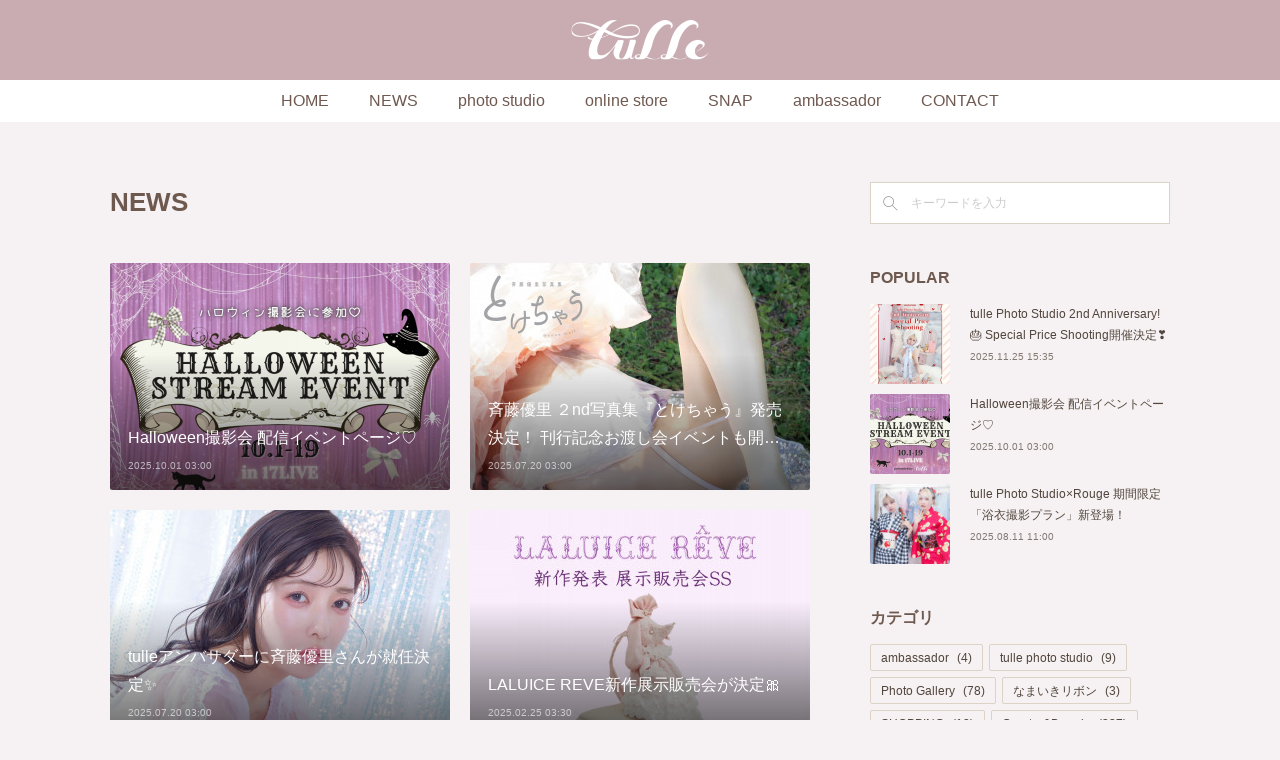

--- FILE ---
content_type: text/html; charset=utf-8
request_url: https://www.tulle.press/posts/categories/2162079
body_size: 42907
content:
<!doctype html>

            <html lang="ja" data-reactroot=""><head><meta charSet="UTF-8"/><meta http-equiv="X-UA-Compatible" content="IE=edge"/><meta name="viewport" content="width=device-width,user-scalable=no,initial-scale=1.0,minimum-scale=1.0,maximum-scale=1.0"/><title data-react-helmet="true">NEWS | tulle（チュール）</title><link data-react-helmet="true" rel="canonical" href="https://www.tulle.press/posts/categories/2162079"/><link data-react-helmet="true" rel="alternate" type="application/rss+xml" href="https://www.tulle.press/rss.xml?categoryId=2162079" title="NEWS | tulle（チュール）"/><link data-react-helmet="true" rel="alternate" type="application/atom+xml" href="https://www.tulle.press/atom.xml?categoryId=2162079" title="NEWS | tulle（チュール）"/><meta name="description" content="NEWSの一覧。Halloween撮影会 配信イベントページ♡ - tulleがプロデュースするハロウィン撮影をかけたイベントがスタート！気になる配信参加メンバーと、17LIVEでの獲得コインをCheck♪※こちらのページに掲載されているBCは前日までのデータとなります。リアルタイム更新ではございません。〈スケジュール〉配信期間：2025年10月1日(水)12:00〜19日(日)23:59撮影開催日：2025年10月31日(金)、11月9日(日)後日、tulleオンラインストアにてブロマイド販売予定♡〈🎁リスナー特典🎁〉各メンバー10月度ギフトランキング1〜5位までの視聴者さんへ「サイン＆一言メッセージ入りオンラインフォト」プレゼント💌応援お待ちしてます！！【達成目標】💎全員参加決定！合計1,115,000BC※全員での合計獲得BC（ベイビーコイン）✨現在合計✨合計362,577BC⚠️システム上、前日までの合計BCになります【MEMBER LIST】🎀きなり🎀13,115BC配信をCheck！"/><meta name="google-site-verification" content="4GXFSapRTgBl49ox6kdHWG0nD0yI70ODmX2iu7uq1aA"/><meta property="fb:app_id" content="522776621188656"/><meta property="og:url" content="https://www.tulle.press/posts/categories/2162079"/><meta property="og:type" content="website"/><meta property="og:title" content="NEWS"/><meta property="og:description" content="NEWSの一覧。Halloween撮影会 配信イベントページ♡ - tulleがプロデュースするハロウィン撮影をかけたイベントがスタート！気になる配信参加メンバーと、17LIVEでの獲得コインをCheck♪※こちらのページに掲載されているBCは前日までのデータとなります。リアルタイム更新ではございません。〈スケジュール〉配信期間：2025年10月1日(水)12:00〜19日(日)23:59撮影開催日：2025年10月31日(金)、11月9日(日)後日、tulleオンラインストアにてブロマイド販売予定♡〈🎁リスナー特典🎁〉各メンバー10月度ギフトランキング1〜5位までの視聴者さんへ「サイン＆一言メッセージ入りオンラインフォト」プレゼント💌応援お待ちしてます！！【達成目標】💎全員参加決定！合計1,115,000BC※全員での合計獲得BC（ベイビーコイン）✨現在合計✨合計362,577BC⚠️システム上、前日までの合計BCになります【MEMBER LIST】🎀きなり🎀13,115BC配信をCheck！"/><meta property="og:image" content="https://cdn.amebaowndme.com/madrid-prd/madrid-web/images/sites/691819/fa6c8b493fefe5137aec6caa0c45ac0e_fe32482489c96c25e93a0f2aaaba0f14.png"/><meta property="og:site_name" content="tulle（チュール）"/><meta property="og:locale" content="ja_JP"/><meta name="twitter:card" content="summary"/><meta name="twitter:site" content="@amebaownd"/><meta name="twitter:title" content="NEWS | tulle（チュール）"/><meta name="twitter:description" content="NEWSの一覧。Halloween撮影会 配信イベントページ♡ - tulleがプロデュースするハロウィン撮影をかけたイベントがスタート！気になる配信参加メンバーと、17LIVEでの獲得コインをCheck♪※こちらのページに掲載されているBCは前日までのデータとなります。リアルタイム更新ではございません。〈スケジュール〉配信期間：2025年10月1日(水)12:00〜19日(日)23:59撮影開催日：2025年10月31日(金)、11月9日(日)後日、tulleオンラインストアにてブロマイド販売予定♡〈🎁リスナー特典🎁〉各メンバー10月度ギフトランキング1〜5位までの視聴者さんへ「サイン＆一言メッセージ入りオンラインフォト」プレゼント💌応援お待ちしてます！！【達成目標】💎全員参加決定！合計1,115,000BC※全員での合計獲得BC（ベイビーコイン）✨現在合計✨合計362,577BC⚠️システム上、前日までの合計BCになります【MEMBER LIST】🎀きなり🎀13,115BC配信をCheck！"/><meta name="twitter:image" content="https://cdn.amebaowndme.com/madrid-prd/madrid-web/images/sites/691819/fa6c8b493fefe5137aec6caa0c45ac0e_fe32482489c96c25e93a0f2aaaba0f14.png"/><link rel="alternate" type="application/rss+xml" title="tulle（チュール）" href="https://www.tulle.press/rss.xml"/><link rel="alternate" type="application/atom+xml" title="tulle（チュール）" href="https://www.tulle.press/atom.xml"/><link rel="sitemap" type="application/xml" title="Sitemap" href="/sitemap.xml"/><link href="https://static.amebaowndme.com/madrid-frontend/css/user.min-a66be375c.css" rel="stylesheet" type="text/css"/><link href="https://static.amebaowndme.com/madrid-frontend/css/spune/index.min-a66be375c.css" rel="stylesheet" type="text/css"/><link rel="icon" href="https://cdn.amebaowndme.com/madrid-prd/madrid-web/images/sites/691819/9edb722a2d96053ff8d7d6358bbf4681_65a3962dd4feba7b8082813308bd03cb.png?width=32&amp;height=32"/><link rel="apple-touch-icon" href="https://cdn.amebaowndme.com/madrid-prd/madrid-web/images/sites/691819/9edb722a2d96053ff8d7d6358bbf4681_65a3962dd4feba7b8082813308bd03cb.png?width=180&amp;height=180"/><style id="site-colors" charSet="UTF-8">.u-nav-clr {
  color: #6f5950;
}
.u-nav-bdr-clr {
  border-color: #6f5950;
}
.u-nav-bg-clr {
  background-color: #c9acb1;
}
.u-nav-bg-bdr-clr {
  border-color: #c9acb1;
}
.u-site-clr {
  color: #ffffff;
}
.u-base-bg-clr {
  background-color: #f6f1f2;
}
.u-btn-clr {
  color: #ffffff;
}
.u-btn-clr:hover,
.u-btn-clr--active {
  color: rgba(255,255,255, 0.7);
}
.u-btn-clr--disabled,
.u-btn-clr:disabled {
  color: rgba(255,255,255, 0.5);
}
.u-btn-bdr-clr {
  border-color: #bb8d95;
}
.u-btn-bdr-clr:hover,
.u-btn-bdr-clr--active {
  border-color: rgba(187,141,149, 0.7);
}
.u-btn-bdr-clr--disabled,
.u-btn-bdr-clr:disabled {
  border-color: rgba(187,141,149, 0.5);
}
.u-btn-bg-clr {
  background-color: #bb8d95;
}
.u-btn-bg-clr:hover,
.u-btn-bg-clr--active {
  background-color: rgba(187,141,149, 0.7);
}
.u-btn-bg-clr--disabled,
.u-btn-bg-clr:disabled {
  background-color: rgba(187,141,149, 0.5);
}
.u-txt-clr {
  color: #52473e;
}
.u-txt-clr--lv1 {
  color: rgba(82,71,62, 0.7);
}
.u-txt-clr--lv2 {
  color: rgba(82,71,62, 0.5);
}
.u-txt-clr--lv3 {
  color: rgba(82,71,62, 0.3);
}
.u-txt-bg-clr {
  background-color: #edeceb;
}
.u-lnk-clr,
.u-clr-area a {
  color: #6f5950;
}
.u-lnk-clr:visited,
.u-clr-area a:visited {
  color: rgba(111,89,80, 0.7);
}
.u-lnk-clr:hover,
.u-clr-area a:hover {
  color: rgba(111,89,80, 0.5);
}
.u-ttl-blk-clr {
  color: #6e594f;
}
.u-ttl-blk-bdr-clr {
  border-color: #6e594f;
}
.u-ttl-blk-bdr-clr--lv1 {
  border-color: #e2dddb;
}
.u-bdr-clr {
  border-color: #dbd3c6;
}
.u-acnt-bdr-clr {
  border-color: #4b3730;
}
.u-acnt-bg-clr {
  background-color: #4b3730;
}
body {
  background-color: #f6f1f2;
}
blockquote {
  color: rgba(82,71,62, 0.7);
  border-left-color: #dbd3c6;
};</style><style id="user-css" charSet="UTF-8">/**
 * @media all
 * 全体に適用したいCSSを記述してください。
 */
/*
.btn__item {
  border-radius: 24px;
}
*/
.divider {
  margin:50px 0;
};</style><style media="screen and (max-width: 800px)" id="user-sp-css" charSet="UTF-8">/**
 * @media (max-width: 800px)
 * 画面幅が800px以下のスマートフォン、タブレット用のCSSを記述してください。
 */
/*
.btn__item {
  border-radius: 24px;
}
*/;</style><script>
              (function(i,s,o,g,r,a,m){i['GoogleAnalyticsObject']=r;i[r]=i[r]||function(){
              (i[r].q=i[r].q||[]).push(arguments)},i[r].l=1*new Date();a=s.createElement(o),
              m=s.getElementsByTagName(o)[0];a.async=1;a.src=g;m.parentNode.insertBefore(a,m)
              })(window,document,'script','//www.google-analytics.com/analytics.js','ga');
            </script></head><body id="mdrd-a66be375c" class="u-txt-clr u-base-bg-clr theme-spune plan-premium hide-owndbar "><noscript><iframe src="//www.googletagmanager.com/ns.html?id=GTM-PXK9MM" height="0" width="0" style="display:none;visibility:hidden"></iframe></noscript><script>
            (function(w,d,s,l,i){w[l]=w[l]||[];w[l].push({'gtm.start':
            new Date().getTime(),event:'gtm.js'});var f=d.getElementsByTagName(s)[0],
            j=d.createElement(s),dl=l!='dataLayer'?'&l='+l:'';j.async=true;j.src=
            '//www.googletagmanager.com/gtm.js?id='+i+dl;f.parentNode.insertBefore(j,f);
            })(window,document, 'script', 'dataLayer', 'GTM-PXK9MM');
            </script><div id="content"><div class="page " data-reactroot=""><div class="page__outer"><div class="page__inner u-base-bg-clr"><header class="page__header header"><div class="header__inner"><div class="header__logo header-logo u-nav-bg-clr"><div><img alt=""/></div></div><nav role="navigation" class="global-nav__outer"><div class="global-nav"><div class="global-nav__inner"><ul class="global-nav__list u-font"><li class="global-nav__item "><a target="" class="u-nav-clr" href="/">HOME</a></li><li class="global-nav__item "><a target="" class="u-nav-clr" href="/pages/2858963/blog">NEWS</a></li><li class="global-nav__item "><a target="" class="u-nav-clr" href="/pages/8397373/page_202410220954">photo studio</a></li><li class="global-nav__item "><a target="" class="u-nav-clr" href="/pages/8397427/page_202410221016">online store</a></li><li class="global-nav__item "><a target="" class="u-nav-clr" href="/pages/3002644/blog">SNAP</a></li><li class="global-nav__item "><a target="" class="u-nav-clr" href="/pages/8397445/page_202410221026">ambassador</a></li><li class="global-nav__item "><a target="" class="u-nav-clr" href="/pages/2858964/page_201603171850">CONTACT</a></li></ul></div><div class="global-nav__more"><div class="header__icon header-icon"><span class="header-icon__item u-nav-bdr-clr"></span><span class="header-icon__item u-nav-bdr-clr"></span></div></div></div></nav></div></header><div class="page__container page-container"><div class="page-container-inner"><div class="page-container__main"><div class="page__main--outer"><div role="main" class="page__main page__main--category "><div class="grid grid--m"><div class="col1-1 col1-1--gtr-m column"><div class="block__outer"><div><div class="heading-lv1 u-font"><h1 class="heading-lv1__text u-ttl-blk-clr">NEWS</h1></div></div></div></div></div><div class="grid grid--m"><div class="col1-1 col1-1--gtr-m column"><div class="block__outer"><div class="blog-list blog-list--main blog-list--grid blog-list--recent"><article class="blog-item--index0 blog-list__item blog-item"><div class="blog-item__inner"><div class="blog-item__category blog-category u-acnt-bg-clr"><a href="/posts/categories/11657620">ambassador</a></div><a class="blog-item__content" href="/posts/57519926?categoryIds=2162079"><div class="blog-item__img"><div><div><img alt=""/></div></div></div><div class="blog-item__body blog-body"><div class="blog-item__title blog-title"><div class="blog-title__text"><div>Halloween撮影会 配信イベントページ♡</div></div></div><div class="blog-item__date u-font"><time class="" dateTime="2025-10-01T03:00:34Z">2025.10.01 03:00</time></div></div></a></div></article><article class="blog-item--index1 blog-list__item blog-item"><div class="blog-item__inner"><div class="blog-item__category blog-category u-acnt-bg-clr"><a href="/posts/categories/11657620">ambassador</a></div><a class="blog-item__content" href="/posts/57128022?categoryIds=2162079"><div class="blog-item__img"><div><div><img alt=""/></div></div></div><div class="blog-item__body blog-body"><div class="blog-item__title blog-title"><div class="blog-title__text"><div>斉藤優里 ２nd写真集『とけちゃう』発売決定！ 刊行記念お渡し会イベントも開催！</div></div></div><div class="blog-item__date u-font"><time class="" dateTime="2025-07-20T03:00:35Z">2025.07.20 03:00</time></div></div></a></div></article><article class="blog-item--index2 blog-list__item blog-item"><div class="blog-item__inner"><div class="blog-item__category blog-category u-acnt-bg-clr"><a href="/posts/categories/11657620">ambassador</a></div><a class="blog-item__content" href="/posts/57127965?categoryIds=2162079"><div class="blog-item__img"><div><div><img alt=""/></div></div></div><div class="blog-item__body blog-body"><div class="blog-item__title blog-title"><div class="blog-title__text"><div>tulleアンバサダーに斉藤優里さんが就任決定✨</div></div></div><div class="blog-item__date u-font"><time class="" dateTime="2025-07-20T03:00:11Z">2025.07.20 03:00</time></div></div></a></div></article><article class="blog-item--index3 blog-list__item blog-item"><div class="blog-item__inner"><div class="blog-item__category blog-category u-acnt-bg-clr"><a href="/posts/categories/2162079">NEWS</a></div><a class="blog-item__content" href="/posts/56408955?categoryIds=2162079"><div class="blog-item__img"><div><div><img alt=""/></div></div></div><div class="blog-item__body blog-body"><div class="blog-item__title blog-title"><div class="blog-title__text"><div>LALUICE REVE新作展示販売会が決定🎀</div></div></div><div class="blog-item__date u-font"><time class="" dateTime="2025-02-25T03:30:29Z">2025.02.25 03:30</time></div></div></a></div></article><article class="blog-item--index4 blog-list__item blog-item"><div class="blog-item__inner"><div class="blog-item__category blog-category u-acnt-bg-clr"><a href="/posts/categories/2167884">EVENT</a></div><a class="blog-item__content" href="/posts/56309122?categoryIds=2162079"><div class="blog-item__img"><div><div><img alt=""/></div></div></div><div class="blog-item__body blog-body"><div class="blog-item__title blog-title"><div class="blog-title__text"><div>NAMAIKI LOUNGE×tulle Valentine限定コラボメニューが初登場♥️</div></div></div><div class="blog-item__date u-font"><time class="" dateTime="2025-02-03T08:00:28Z">2025.02.03 08:00</time></div></div></a></div></article><article class="blog-item--index5 blog-list__item blog-item"><div class="blog-item__inner"><div class="blog-item__category blog-category u-acnt-bg-clr"><a href="/posts/categories/2162079">NEWS</a></div><a class="blog-item__content" href="/posts/56287805?categoryIds=2162079"><div class="blog-item__img"><div><div><img alt=""/></div></div></div><div class="blog-item__body blog-body"><div class="blog-item__title blog-title"><div class="blog-title__text"><div>阪急うめだ本店バレンタインシーズンの人気イベント「PINK STUDIO.」が今年も開催♡</div></div></div><div class="blog-item__date u-font"><time class="" dateTime="2025-01-28T10:30:22Z">2025.01.28 10:30</time></div></div></a></div></article><article class="blog-item--index6 blog-list__item blog-item"><div class="blog-item__inner"><div class="blog-item__category blog-category u-acnt-bg-clr"><a href="/posts/categories/2162079">NEWS</a></div><a class="blog-item__content" href="/posts/56234529?categoryIds=2162079"><div class="blog-item__img"><div><div><img alt=""/></div></div></div><div class="blog-item__body blog-body"><div class="blog-item__title blog-title"><div class="blog-title__text"><div>KEITAMARUYAMA30周年 クチュールブライス展示イベントが1月22日(水)より開催決定</div></div></div><div class="blog-item__date u-font"><time class="" dateTime="2025-01-19T09:00:49Z">2025.01.19 09:00</time></div></div></a></div></article><article class="blog-item--index7 blog-list__item blog-item"><div class="blog-item__inner"><div class="blog-item__category blog-category u-acnt-bg-clr"><a href="/posts/categories/2162079">NEWS</a></div><a class="blog-item__content" href="/posts/56099709?categoryIds=2162079"><div class="blog-item__img"><div><div><img alt=""/></div></div></div><div class="blog-item__body blog-body"><div class="blog-item__title blog-title"><div class="blog-title__text"><div>Stray Kids×ビオレUVの新キャンペーン決定！「SUNLIGHT IS YOUR SPOTLIGHT.」2025年春より続々展開！</div></div></div><div class="blog-item__date u-font"><time class="" dateTime="2024-12-27T11:00:38Z">2024.12.27 11:00</time></div></div></a></div></article><article class="blog-item--index8 blog-list__item blog-item"><div class="blog-item__inner"><div class="blog-item__category blog-category u-acnt-bg-clr"><a href="/posts/categories/10854785">tulle photo studio</a></div><a class="blog-item__content" href="/posts/55913374?categoryIds=2162079"><div class="blog-item__img"><div><div><img alt=""/></div></div></div><div class="blog-item__body blog-body"><div class="blog-item__title blog-title"><div class="blog-title__text"><div>『tulle』トータルプロデュース撮影会！ 12月はHoliday Specialコンセプトも登場🥂✨</div></div></div><div class="blog-item__date u-font"><time class="" dateTime="2024-11-26T10:00:26Z">2024.11.26 10:00</time></div></div></a></div></article><article class="blog-item--index9 blog-list__item blog-item"><div class="blog-item__inner"><div class="blog-item__category blog-category u-acnt-bg-clr"><a href="/posts/categories/10854785">tulle photo studio</a></div><a class="blog-item__content" href="/posts/55621857?categoryIds=2162079"><div class="blog-item__img"><div><div><img alt=""/></div></div></div><div class="blog-item__body blog-body"><div class="blog-item__title blog-title"><div class="blog-title__text"><div>『tulle』トータルプロデュース撮影会！ 11月はSweet Winterコンセプトも登場❄️🎀</div></div></div><div class="blog-item__date u-font"><time class="" dateTime="2024-10-24T09:00:24Z">2024.10.24 09:00</time></div></div></a></div></article><article class="blog-item--index10 blog-list__item blog-item"><div class="blog-item__inner"><div class="blog-item__category blog-category u-acnt-bg-clr"><a href="/posts/categories/2167884">EVENT</a></div><a class="blog-item__content" href="/posts/55509226?categoryIds=2162079"><div class="blog-item__img"><div><div><img alt=""/></div></div></div><div class="blog-item__body blog-body"><div class="blog-item__title blog-title"><div class="blog-title__text"><div>韓国で話題✨3CEのPOPUPイベント「3CE PINK SPACE HOTEL」が日本初上陸💖</div></div></div><div class="blog-item__date u-font"><time class="" dateTime="2024-10-03T03:00:08Z">2024.10.03 03:00</time></div></div></a></div></article><article class="blog-item--index11 blog-list__item blog-item"><div class="blog-item__inner"><div class="blog-item__category blog-category u-acnt-bg-clr"><a href="/posts/categories/2167884">EVENT</a></div><a class="blog-item__content" href="/posts/55486193?categoryIds=2162079"><div class="blog-item__img"><div><div><img alt=""/></div></div></div><div class="blog-item__body blog-body"><div class="blog-item__title blog-title"><div class="blog-title__text"><div>『tulle』トータルプロデュース撮影会！ 10月は期間限定ハロウィンコンセプトも登場🖤</div></div></div><div class="blog-item__date u-font"><time class="" dateTime="2024-10-02T09:00:33Z">2024.10.02 09:00</time></div></div></a></div></article></div><div><div class="pagination pagination--type02"><ul class="pagination__list"><li class="pagination__item pagination__item--first "><a class="u-txt-clr" href="/posts/categories/2162079/page/1?type=grid"><span aria-hidden="true" class="icon icon--disclosure-double-l2"></span></a></li><li class="pagination__item pagination__item--prev pagination__item--hide"><a class="u-txt-clr" href="/posts/categories/2162079/page/-1?type=grid"><span aria-hidden="true" class="icon icon--disclosure-l2"></span></a></li><li class="pagination__item pagination__item--next pagination__item--hide"><a class="u-txt-clr" href="/posts/categories/2162079/page/1?type=grid"><span aria-hidden="true" class="icon icon--disclosure-r2"></span></a></li><li class="pagination__item pagination__item--last "><a class="u-txt-clr" href="/posts/categories/2162079/page/undefined?type=grid"><span aria-hidden="true" class="icon icon--disclosure-double-r2"></span></a></li></ul></div></div></div></div></div></div></div></div><aside class="page-container__side page-container__side--east"><div class="complementary-outer complementary-outer--slot11"><div class="complementary complementary--keywordSearch complementary--sidebar"><div class="block-type--keywordSearch"><div class="block-type--keyword-search"><div class="keyword-search u-bdr-clr"><form action="" name="keywordSearchForm0" novalidate=""><label for="keyword-search-0" aria-hidden="true" class="keyword-search__icon icon icon--search3"></label><input type="search" id="keyword-search-0" placeholder="キーワードを入力" name="keyword" maxLength="100" class="keyword-search__input"/></form></div></div></div></div><div class="complementary complementary--post complementary--sidebar"><div class="block-type--post"><div class=""><div><h4 class="complementary__heading u-ttl-blk-clr u-font">POPULAR</h4></div><div class="blog-list blog-list--summary blog-list--sidebarm blog-list--recent"></div></div></div></div><div class="complementary complementary--postsCategory complementary--sidebar"><div class="block-type--postsCategory"></div></div><div class="complementary complementary--postsArchive complementary--sidebar"><div class="block-type--postsArchive"></div></div><div class="pswp" tabindex="-1" role="dialog" aria-hidden="true"><div class="pswp__bg"></div><div class="pswp__scroll-wrap"><div class="pswp__container"><div class="pswp__item"></div><div class="pswp__item"></div><div class="pswp__item"></div></div><div class="pswp__ui pswp__ui--hidden"><div class="pswp__top-bar"><div class="pswp__counter"></div><button class="pswp__button pswp__button--close" title="Close (Esc)"></button><button class="pswp__button pswp__button--share" title="Share"></button><button class="pswp__button pswp__button--fs" title="Toggle fullscreen"></button><button class="pswp__button pswp__button--zoom" title="Zoom in/out"></button><div class="pswp__preloader"><div class="pswp__preloader__icn"><div class="pswp__preloader__cut"><div class="pswp__preloader__donut"></div></div></div></div></div><div class="pswp__share-modal pswp__share-modal--hidden pswp__single-tap"><div class="pswp__share-tooltip"></div></div><div class="pswp__button pswp__button--close pswp__close"><span class="pswp__close__item pswp__close"></span><span class="pswp__close__item pswp__close"></span></div><div class="pswp__bottom-bar"><button class="pswp__button pswp__button--arrow--left js-lightbox-arrow" title="Previous (arrow left)"></button><button class="pswp__button pswp__button--arrow--right js-lightbox-arrow" title="Next (arrow right)"></button></div><div class=""><div class="pswp__caption"><div class="pswp__caption"></div><div class="pswp__caption__link"><a class="js-link"></a></div></div></div></div></div></div></div></aside></div></div><footer role="contentinfo" class="page__footer footer" style="opacity:1 !important;visibility:visible !important;text-indent:0 !important;overflow:visible !important;position:static !important"><div class="footer__inner u-bdr-clr " style="opacity:1 !important;visibility:visible !important;text-indent:0 !important;overflow:visible !important;display:block !important;transform:none !important"><div class="footer__item u-bdr-clr" style="opacity:1 !important;visibility:visible !important;text-indent:0 !important;overflow:visible !important;display:block !important;transform:none !important"><p class="footer__copyright u-font"><small class="u-txt-clr u-txt-clr--lv2 u-font" style="color:rgba(82,71,62, 0.5) !important">© tulle</small></p></div></div></footer></div></div><div class="toast"></div></div></div><script charSet="UTF-8">window.mdrdEnv="prd";</script><script charSet="UTF-8">window.INITIAL_STATE={"authenticate":{"authCheckCompleted":false,"isAuthorized":false},"blogPostReblogs":{},"category":{"2162079":{"fetching":false,"loaded":true,"meta":{"code":200},"data":{"id":"2162079","siteId":"691819","label":"NEWS","publishedCount":462,"createdAt":"2019-06-17T08:32:32Z","updatedAt":"2025-10-22T14:41:26Z"},"status":"success"}},"currentSite":{"fetching":false,"status":null,"site":{}},"shopCategory":{},"categories":{},"notifications":{},"page":{},"paginationTitle":{},"postArchives":{},"postComments":{"submitting":false,"postStatus":null},"postDetail":{},"postList":{"postList-limit:12-page:1-siteId:691819-categoryIds:2162079":{"fetching":false,"loaded":true,"meta":{"code":200,"pagination":{"total":462,"offset":0,"limit":12,"cursors":{"after":"bGltaXQ9MTImb2Zmc2V0PTEy","before":""},"page":1}},"data":[{"id":"57519926","userId":"544355","siteId":"691819","status":"publish","title":"Halloween撮影会 配信イベントページ♡","contents":[{"type":"image","fit":true,"scale":1,"align":"","url":"https:\u002F\u002Fcdn.amebaowndme.com\u002Fmadrid-prd\u002Fmadrid-web\u002Fimages\u002Fsites\u002F691819\u002Ffa6c8b493fefe5137aec6caa0c45ac0e_fe32482489c96c25e93a0f2aaaba0f14.png","link":"","width":963,"height":719,"target":"_self"},{"type":"text","format":"html","value":"\u003Cp\u003Etulleがプロデュースするハロウィン撮影をかけたイベントがスタート！\u003C\u002Fp\u003E\u003Cp class=\"\"\u003E気になる配信参加メンバーと、17LIVEでの獲得コインをCheck♪\u003C\u002Fp\u003E\u003Cp\u003E\u003Cbr\u003E\u003C\u002Fp\u003E\u003Cp class=\"\"\u003E\u003Cu class=\"\"\u003E※こちらのページに掲載されているBCは前日までのデータとなります。リアルタイム更新ではございません。\u003C\u002Fu\u003E\u003C\u002Fp\u003E\u003Cp class=\"\"\u003E\u003Cu class=\"\"\u003E\u003Cbr\u003E\u003C\u002Fu\u003E\u003C\u002Fp\u003E\u003Cp class=\"\"\u003E\u003Cb\u003E〈スケジュール〉\u003C\u002Fb\u003E\u003C\u002Fp\u003E\u003Cp\u003E\u003Cb\u003E配信期間：2025年10月1日(水)12:00〜19日(日)23:59\u003C\u002Fb\u003E\u003C\u002Fp\u003E\u003Cp\u003E撮影開催日：2025年10月31日(金)、11月9日(日)\u003C\u002Fp\u003E\u003Cp\u003E後日、tulleオンラインストアにてブロマイド販売予定♡\u003C\u002Fp\u003E\u003Cp\u003E\u003Cbr\u003E\u003C\u002Fp\u003E\u003Cp\u003E\u003Cb\u003E〈\u003C\u002Fb\u003E🎁\u003Cb\u003Eリスナー特典\u003C\u002Fb\u003E🎁\u003Cb\u003E〉\u003C\u002Fb\u003E\u003C\u002Fp\u003E\u003Cp class=\"\"\u003E各メンバー10月度ギフトランキング1〜5位までの視聴者さんへ「サイン＆一言メッセージ入りオンラインフォト」プレゼント💌\u003C\u002Fp\u003E\u003Cp class=\"\"\u003E応援お待ちしてます！！\u003C\u002Fp\u003E\u003Cp class=\"\"\u003E\u003Cbr\u003E\u003C\u002Fp\u003E\u003Ch2 class=\"\"\u003E\u003Cb\u003E【達成目標】\u003C\u002Fb\u003E\u003C\u002Fh2\u003E\u003Ch2 class=\"\"\u003E\u003Cb\u003E💎全員参加決定！\u003C\u002Fb\u003E\u003C\u002Fh2\u003E\u003Ch2 class=\"\"\u003E\u003Cb\u003E合計1,115,000BC\u003C\u002Fb\u003E\u003C\u002Fh2\u003E\u003Cp\u003E※全員での合計獲得BC（ベイビーコイン）\u003C\u002Fp\u003E\u003Cp\u003E\u003Cbr\u003E\u003C\u002Fp\u003E\u003Ch2\u003E✨\u003Cb\u003E現在合計✨\u003C\u002Fb\u003E\u003C\u002Fh2\u003E\u003Ch2\u003E\u003Cb\u003E合計362,577BC\u003C\u002Fb\u003E\u003C\u002Fh2\u003E\u003Cp\u003E\u003Cu\u003E⚠️システム上、前日までの合計BCになります\u003C\u002Fu\u003E\u003C\u002Fp\u003E\u003Cp\u003E\u003Cbr\u003E\u003C\u002Fp\u003E\u003Ch2 class=\"\"\u003E\u003Cb\u003E【MEMBER LIST】\u003C\u002Fb\u003E\u003C\u002Fh2\u003E\u003Ch2\u003E\u003Cb\u003E🎀きなり🎀\u003C\u002Fb\u003E\u003C\u002Fh2\u003E\u003Ch3\u003E\u003Cb\u003E13,115BC\u003C\u002Fb\u003E\u003C\u002Fh3\u003E\u003Cp\u003E\u003Cb\u003E\u003Cu\u003E\u003Ca href=\"https:\u002F\u002F17.live\u002Fs\u002Fu\u002F8d66f424-be7b-46ae-93b6-1d40086b2c67\" target=\"_blank\" class=\"u-lnk-clr\"\u003E配信をCheck！\u003C\u002Fa\u003E\u003C\u002Fu\u003E\u003C\u002Fb\u003E\u003C\u002Fp\u003E"},{"type":"image","fit":true,"scale":0.5,"align":"","url":"https:\u002F\u002Fcdn.amebaowndme.com\u002Fmadrid-prd\u002Fmadrid-web\u002Fimages\u002Fsites\u002F691819\u002F8053dda931dc3982001b4e135b6da29a_6b1a9083fdd93f187598a3118377e8a5.png","link":"","width":665,"height":666,"target":"_self"},{"type":"text","format":"html","value":"\u003Ch2 class=\"\"\u003E\u003Cbr\u003E\u003C\u002Fh2\u003E\u003Ch2 class=\"\"\u003E\u003Cb\u003E🎀chiho🎀\u003C\u002Fb\u003E\u003C\u002Fh2\u003E\u003Ch3 class=\"\"\u003E\u003Cb\u003E1,315BC\u003C\u002Fb\u003E\u003C\u002Fh3\u003E\u003Cp\u003E\u003Cu\u003E\u003Ca href=\"https:\u002F\u002F17.live\u002Fs\u002Fu\u002F6ee98e20-787b-452c-90d5-7d700aaedf33\" target=\"_blank\" class=\"u-lnk-clr\"\u003E\u003Cb\u003E配信をCheck！\u003C\u002Fb\u003E\u003C\u002Fa\u003E\u003C\u002Fu\u003E\u003Cb\u003E\u003C\u002Fb\u003E\u003C\u002Fp\u003E"},{"type":"image","fit":true,"scale":0.5,"align":"","url":"https:\u002F\u002Fcdn.amebaowndme.com\u002Fmadrid-prd\u002Fmadrid-web\u002Fimages\u002Fsites\u002F691819\u002F0c6f53813d9815a4cdf23b0cbfcd8224_4ca9d46f0efb424ab0ff1fc98657c6ec.png","link":"","width":664,"height":663,"target":"_self"},{"type":"text","format":"html","value":"\u003Cp class=\"\"\u003E\u003Cbr\u003E\u003C\u002Fp\u003E\u003Ch2 class=\"\"\u003E\u003Cb\u003E🎀夢原すみれ🎀\u003C\u002Fb\u003E\u003C\u002Fh2\u003E\u003Ch3\u003E\u003Cb\u003E234,024BC\u003C\u002Fb\u003E\u003C\u002Fh3\u003E\u003Cp\u003E\u003Cu\u003E\u003Ca href=\"https:\u002F\u002F17.live\u002Fs\u002Fu\u002Fb75da523-a617-44c7-9fc6-e79e56d79cc1\" target=\"_blank\" class=\"u-lnk-clr\"\u003E\u003Cb\u003E配信をCheck！\u003C\u002Fb\u003E\u003C\u002Fa\u003E\u003C\u002Fu\u003E\u003Cb\u003E\u003C\u002Fb\u003E\u003C\u002Fp\u003E"},{"type":"image","fit":true,"scale":0.5,"align":"","url":"https:\u002F\u002Fcdn.amebaowndme.com\u002Fmadrid-prd\u002Fmadrid-web\u002Fimages\u002Fsites\u002F691819\u002F42bb2deadea46f008cb37862317f6c85_40918dc77356769130fc3006e1fea612.png","link":"","width":673,"height":671,"target":"_self"},{"type":"text","format":"html","value":"\u003Ch2 class=\"\"\u003E\u003Cb\u003E\u003Cbr\u003E\u003C\u002Fb\u003E\u003C\u002Fh2\u003E\u003Ch2 class=\"\"\u003E\u003Cb\u003E🎀白夢ちよﾒｲﾄﾞ🎀\u003C\u002Fb\u003E\u003C\u002Fh2\u003E\u003Ch3 class=\"\"\u003E\u003Cb\u003E17,624BC\u003C\u002Fb\u003E\u003C\u002Fh3\u003E\u003Cp class=\"\"\u003E\u003Cu\u003E\u003Ca href=\"https:\u002F\u002F17.live\u002Fs\u002Fu\u002F46f14690-f943-4065-8ca6-de50fe06e961\" target=\"_blank\" class=\"u-lnk-clr\"\u003E\u003Cb\u003E配信をCheck！\u003C\u002Fb\u003E\u003C\u002Fa\u003E\u003C\u002Fu\u003E\u003C\u002Fp\u003E"},{"type":"image","fit":true,"scale":0.5,"align":"","url":"https:\u002F\u002Fcdn.amebaowndme.com\u002Fmadrid-prd\u002Fmadrid-web\u002Fimages\u002Fsites\u002F691819\u002F03528b784994cf97590c8796426ae4c8_3b0396a130328daa712ca68dec5748f9.png","link":"","width":688,"height":676,"target":"_self"},{"type":"text","format":"html","value":"\u003Cp class=\"\"\u003E\u003Cbr\u003E\u003C\u002Fp\u003E\u003Ch2\u003E\u003Cb\u003E🎀まちこ🎀\u003C\u002Fb\u003E\u003C\u002Fh2\u003E\u003Ch3\u003E2,506BC\u003C\u002Fh3\u003E\u003Cp class=\"\"\u003E\u003Cb\u003E\u003Cu\u003E\u003Ca href=\"https:\u002F\u002F17.live\u002Fs\u002Fu\u002F9c745051-897a-40db-a35a-efbcd3f55f09\" target=\"_blank\" class=\"u-lnk-clr\"\u003E配信をCheck！\u003C\u002Fa\u003E\u003C\u002Fu\u003E\u003C\u002Fb\u003E\u003C\u002Fp\u003E"},{"type":"image","fit":true,"scale":0.5,"align":"","url":"https:\u002F\u002Fcdn.amebaowndme.com\u002Fmadrid-prd\u002Fmadrid-web\u002Fimages\u002Fsites\u002F691819\u002Fe5fea9b9c87c4b71ccd0f7f5aceb24d7_53721653b099cd2b5128b08c572f19e4.png","link":"","width":732,"height":734,"target":"_self"},{"type":"text","format":"html","value":"\u003Cp class=\"\"\u003E\u003Cb\u003E\u003Cbr\u003E\u003C\u002Fb\u003E\u003C\u002Fp\u003E\u003Ch2 class=\"\"\u003E\u003Cb\u003E🎀リンリン🎀\u003C\u002Fb\u003E\u003C\u002Fh2\u003E\u003Ch3\u003E3,630BC\u003C\u002Fh3\u003E\u003Cp class=\"\"\u003E\u003Cu\u003E\u003Ca href=\"https:\u002F\u002F17.live\u002Fs\u002Fu\u002F370e35f3-ef6b-433d-8efd-e66558ebaf0e\" target=\"_blank\" class=\"u-lnk-clr\"\u003E\u003Cb\u003E配信をCheck！\u003C\u002Fb\u003E\u003C\u002Fa\u003E\u003C\u002Fu\u003E\u003C\u002Fp\u003E"},{"type":"image","fit":true,"scale":0.5,"align":"","url":"https:\u002F\u002Fcdn.amebaowndme.com\u002Fmadrid-prd\u002Fmadrid-web\u002Fimages\u002Fsites\u002F691819\u002F29d88bbf9ac6e004fad20778055d2ada_203e91bb2e1692b6683df8cd4ab8b922.png","link":"","width":720,"height":704,"target":"_self"},{"type":"text","format":"html","value":"\u003Cp class=\"\"\u003E\u003Cbr\u003E\u003C\u002Fp\u003E\u003Ch2\u003E\u003Cb\u003E🎀さよ🎀\u003C\u002Fb\u003E\u003C\u002Fh2\u003E\u003Ch3\u003E529BC\u003C\u002Fh3\u003E\u003Cp class=\"\"\u003E\u003Cu\u003E\u003Ca href=\"https:\u002F\u002F17.live\u002Fs\u002Fu\u002F91f39513-90fa-4e09-92bf-b672e6303c82\" target=\"_blank\" class=\"u-lnk-clr\"\u003E\u003Cb\u003E配信をCheck！\u003C\u002Fb\u003E\u003C\u002Fa\u003E\u003C\u002Fu\u003E\u003C\u002Fp\u003E"},{"type":"image","fit":true,"scale":0.5,"align":"","url":"https:\u002F\u002Fcdn.amebaowndme.com\u002Fmadrid-prd\u002Fmadrid-web\u002Fimages\u002Fsites\u002F691819\u002F61a39ad1c46a7e2854e4028b92e5db43_8b1fa74fb63f72524ab9ca00f7322784.png","link":"","width":726,"height":696,"target":"_self"},{"type":"text","format":"html","value":"\u003Cp class=\"\"\u003E\u003Cbr\u003E\u003C\u002Fp\u003E\u003Ch2\u003E\u003Cb\u003E🎀るか🎀\u003C\u002Fb\u003E\u003C\u002Fh2\u003E\u003Ch3\u003E52BC\u003C\u002Fh3\u003E\u003Cp class=\"\"\u003E\u003Cu\u003E\u003Ca href=\"https:\u002F\u002F17.live\u002Fs\u002Fu\u002F3a36f281-cd29-4399-a275-87c2eb61ced4\" target=\"_blank\" class=\"u-lnk-clr\"\u003E\u003Cb\u003E配信をCheck！\u003C\u002Fb\u003E\u003C\u002Fa\u003E\u003C\u002Fu\u003E\u003C\u002Fp\u003E"},{"type":"image","fit":true,"scale":0.5,"align":"","url":"https:\u002F\u002Fcdn.amebaowndme.com\u002Fmadrid-prd\u002Fmadrid-web\u002Fimages\u002Fsites\u002F691819\u002F980c98019480d1f36510e0a7d5012ee3_6f16e6f003c76a0654cd9fac2fbadf4a.png","link":"","width":754,"height":704,"target":"_self"},{"type":"text","format":"html","value":"\u003Cp class=\"\"\u003E\u003Cbr\u003E\u003C\u002Fp\u003E\u003Ch2\u003E\u003Cb\u003E🎀ころん🎀\u003C\u002Fb\u003E\u003C\u002Fh2\u003E\u003Ch3\u003E89,501BC\u003C\u002Fh3\u003E\u003Cp class=\"\"\u003E\u003Cu\u003E\u003Ca href=\"https:\u002F\u002F17.live\u002Fja\u002Fprofile\u002Fu\u002F280419f8-66d1-4daa-9a2c-e3653bba6000\" target=\"_blank\" class=\"u-lnk-clr\"\u003E\u003Cb\u003E配信をCheck！\u003C\u002Fb\u003E\u003C\u002Fa\u003E\u003C\u002Fu\u003E\u003C\u002Fp\u003E"},{"type":"image","fit":true,"scale":0.5,"align":"","url":"https:\u002F\u002Fcdn.amebaowndme.com\u002Fmadrid-prd\u002Fmadrid-web\u002Fimages\u002Fsites\u002F691819\u002Fa504cc5a8f1a9320a069d9a4950209d3_0541d0c7084dbe6f73ca306277cae26b.png","link":"","width":710,"height":738,"target":"_self"},{"type":"text","format":"html","value":"\u003Cp class=\"\"\u003E\u003Cbr\u003E\u003C\u002Fp\u003E\u003Ch2\u003E\u003Cbr\u003E\u003C\u002Fh2\u003E\u003Ch2 class=\"\"\u003E\u003Cb\u003E🎀りな🎀\u003C\u002Fb\u003E\u003C\u002Fh2\u003E\u003Ch3\u003E281BC\u003C\u002Fh3\u003E\u003Cp\u003E\u003Cb\u003E\u003Cu\u003E\u003Ca href=\"https:\u002F\u002F17.live\u002Fprofile\u002Fu\u002F7c020176-13a2-4f1a-b365-1285ecefdb6f\" target=\"_blank\" class=\"u-lnk-clr\"\u003E配信をCheck！\u003C\u002Fa\u003E\u003C\u002Fu\u003E\u003C\u002Fb\u003E\u003C\u002Fp\u003E"},{"type":"image","fit":true,"scale":0.5,"align":"","url":"https:\u002F\u002Fcdn.amebaowndme.com\u002Fmadrid-prd\u002Fmadrid-web\u002Fimages\u002Fsites\u002F691819\u002F51db6101212fb79c8ff43090da42c3eb_993d899ac1ab675b38fc0ae5f6afe916.png","link":"","width":736,"height":716,"target":"_self"}],"urlPath":"","publishedUrl":"https:\u002F\u002Fwww.tulle.press\u002Fposts\u002F57519926","ogpDescription":"","ogpImageUrl":"","contentFiltered":"","viewCount":0,"commentCount":0,"reblogCount":0,"prevBlogPost":{"id":"0","title":"","summary":"","imageUrl":"","publishedAt":"0001-01-01T00:00:00Z"},"nextBlogPost":{"id":"0","title":"","summary":"","imageUrl":"","publishedAt":"0001-01-01T00:00:00Z"},"rebloggedPost":false,"blogCategories":[{"id":"11657620","siteId":"691819","label":"ambassador","publishedCount":4,"createdAt":"2025-04-03T04:26:40Z","updatedAt":"2025-10-22T14:41:26Z"},{"id":"2162079","siteId":"691819","label":"NEWS","publishedCount":462,"createdAt":"2019-06-17T08:32:32Z","updatedAt":"2025-10-22T14:41:26Z"}],"user":{"id":"544355","nickname":"Kyoko Kanayama","description":"","official":false,"photoUrl":"https:\u002F\u002Fprofile-api.ameba.jp\u002Fv2\u002Fas\u002F31841532567b614431b99e68c4b7957cd4d3198a\u002FprofileImage?cat=300","followingCount":1,"createdAt":"2017-12-16T08:43:44Z","updatedAt":"2026-01-06T13:24:05Z"},"updateUser":{"id":"544355","nickname":"Kyoko Kanayama","description":"","official":false,"photoUrl":"https:\u002F\u002Fprofile-api.ameba.jp\u002Fv2\u002Fas\u002F31841532567b614431b99e68c4b7957cd4d3198a\u002FprofileImage?cat=300","followingCount":1,"createdAt":"2017-12-16T08:43:44Z","updatedAt":"2026-01-06T13:24:05Z"},"comments":{"pagination":{"total":0,"offset":0,"limit":0,"cursors":{"after":"","before":""}},"data":[]},"publishedAt":"2025-10-01T03:00:34Z","createdAt":"2025-09-30T16:08:34Z","updatedAt":"2025-10-22T14:41:26Z","version":65},{"id":"57128022","userId":"544355","siteId":"691819","status":"publish","title":"斉藤優里 ２nd写真集『とけちゃう』発売決定！ 刊行記念お渡し会イベントも開催！","contents":[{"type":"text","format":"html","value":"\u003Cp\u003E元乃木坂46で現在トップライバーとして活躍中の斉藤優里が、生誕記念として7月20日（日）に写真集の制作を発表！\u003C\u002Fp\u003E\u003Cp\u003E完全受注生産にて、8月29日（金）に乃木坂46卒業以来初となる2nd写真集『とけちゃう』を発売いたします。\u003C\u002Fp\u003E\u003Cp\u003E制作は斉藤優里がアンバサダーを努めるガーリーマガジン『tulle』が担当いたしました。\u003C\u002Fp\u003E\u003Cp\u003E\u003Cbr\u003E\u003C\u002Fp\u003E"},{"type":"image","fit":true,"scale":1,"align":"","url":"https:\u002F\u002Fcdn.amebaowndme.com\u002Fmadrid-prd\u002Fmadrid-web\u002Fimages\u002Fsites\u002F691819\u002F5662948494374faf4cc88a3a94160d89_b54bf9e8101ccdca58bffc1043468141.jpg","link":"","width":2508,"height":3541,"target":"_self"},{"type":"text","format":"html","value":"\u003Cp\u003E\u003Cbr\u003E\u003C\u002Fp\u003E\u003Ch2\u003E\u003Cb class=\"\"\u003Eかわいらしさと大人の魅力が交差する、現在進行形の斉藤優里を切り取った一冊\u003C\u002Fb\u003E\u003C\u002Fh2\u003E\u003Cp class=\"\"\u003E斉藤優里は2019年まで乃木坂46の1期生メンバーとして活動し、現在はトップライバーとして新たな才能を発揮し活躍しています。\u003C\u002Fp\u003E\u003Cp class=\"\"\u003E6年ぶりの写真集となる今作では、ページをめくるたびに体温がちょっと上がるような、彼女の多様なる魅力を表現。\u003C\u002Fp\u003E\u003Cp class=\"\"\u003E透明感あふれる笑顔と、ふとした瞬間に見せる大人びた表情。少女のようなあどけなさと、大人の女性としての魅力が交差する──そんな彼女の“今”放つきらめきを全10パターンの衣装とともにたっぷりと詰め込みました。\u003C\u002Fp\u003E"},{"type":"image","fit":true,"scale":1,"align":"","url":"https:\u002F\u002Fcdn.amebaowndme.com\u002Fmadrid-prd\u002Fmadrid-web\u002Fimages\u002Fsites\u002F691819\u002F63434f5eef8a6d8ae6ae4cfa60091b39_3548de5776603d5dd3a9bcd009ddef2a.jpg","link":"","width":4160,"height":6240,"target":"_self"},{"type":"text","format":"html","value":"\u003Cp\u003E\u003Cbr\u003E\u003C\u002Fp\u003E\u003Cp\u003E木漏れ日の中での寝顔シーンから、イノセントなウェディングドレスショット、素肌感たっぷりのリラックスショットまで、「かわいい」と「ドキッ」が共存する永久保存版の一冊です。\u003C\u002Fp\u003E\u003Cp\u003E\u003Cbr\u003E\u003C\u002Fp\u003E\u003Cp class=\"\"\u003Eまた、カメラマンには「なまいきリボンわがままレース」シリーズ等で知られる双木昭夫氏を迎え、“かわいそうでかわいい”独自の世界観をベースにした物語仕立ての作品も掲載。\u003C\u002Fp\u003E"},{"type":"image","fit":true,"scale":1,"align":"","url":"https:\u002F\u002Fcdn.amebaowndme.com\u002Fmadrid-prd\u002Fmadrid-web\u002Fimages\u002Fsites\u002F691819\u002F69e131aa57df14ec2b43a2bc2bc2663b_0018fc65c68c8a9a7a269335fd7da812.jpg","link":"","width":3840,"height":5760,"target":"_self"},{"type":"image","fit":true,"scale":1,"align":"","url":"https:\u002F\u002Fcdn.amebaowndme.com\u002Fmadrid-prd\u002Fmadrid-web\u002Fimages\u002Fsites\u002F691819\u002F2905ff22e74ae832bf4f37f256eee5e6_ba2772e0006c491b58fa7a2d97622291.jpg","link":"","width":3840,"height":5760,"target":"_self"},{"type":"text","format":"html","value":"\u003Cp class=\"\"\u003E\u003Cbr\u003E\u003C\u002Fp\u003E\u003Ch2 class=\"\"\u003E\u003Cb class=\"\"\u003E8月28日（木）お渡し会イベント開催決定！\u003Cbr\u003E豪華特典付きメニューも登場！\u003C\u002Fb\u003E\u003C\u002Fh2\u003E\u003Cp class=\"\"\u003E写真集発売を記念し、受注販売期間中にイベント参加対象商品を購入頂いたお客様限定で8月28日（木）に都内にてお渡し会の開催も決定しました。\u003C\u002Fp\u003E\u003Cp class=\"\"\u003Eそのほか、販売メニューにはサイン入り（数量限定）・メイキングムービー付きなどのメニューもあり。\u003C\u002Fp\u003E\u003Cp class=\"\"\u003E\u003Cb\u003E詳しくはtulleオンラインストア\u003C\u002Fb\u003E\u003C\u002Fp\u003E\u003Cp\u003E\u003Cb\u003E（\u003Cu\u003E\u003Ca href=\"https:\u002F\u002Ftulle.stores.jp\u002F?category_id=6879f06885e3634be9c4b05f\" target=\"_blank\" class=\"u-lnk-clr\"\u003Ehttps:\u002F\u002Ftulle.stores.jp\u002F?category_id=6879f06885e3634be9c4b05f\u003C\u002Fa\u003E\u003C\u002Fu\u003E ）をご覧ください。\u003C\u002Fb\u003E\u003C\u002Fp\u003E\u003Cp class=\"\"\u003E\u003Cu class=\"\"\u003E\u003Cb\u003E※イベント参加は定員に達し次第受付終了となります。\u003C\u002Fb\u003E\u003C\u002Fu\u003E\u003C\u002Fp\u003E\u003Cp class=\"\"\u003E\u003Cu class=\"\"\u003E\u003Cb\u003E※本写真集はtulleオンラインストアのみでのお取り扱いとなります。\u003C\u002Fb\u003E\u003C\u002Fu\u003E\u003C\u002Fp\u003E\u003Cp class=\"\"\u003E\u003Cbr\u003E\u003C\u002Fp\u003E\u003Cp class=\"\"\u003E＜斉藤優里コメント＞\u003C\u002Fp\u003E\u003Cp class=\"\"\u003E「このたび、6年ぶりの写真集を発売させていただくことになりました。\u003C\u002Fp\u003E\u003Cp class=\"\"\u003E今回の写真集では、ガーリーな世界観から今まで見せたことのない自然体の私や、ちょっとドキッとするようなカットにも挑戦しました。心地よい自然の中でリラックスして撮影に挑めたので、素の表情もたくさん詰まっています！\u003C\u002Fp\u003E\u003Cp class=\"\"\u003E応援してくださる皆さんのおかげで、こうして写真集を出せること、本当に感謝しています。\u003C\u002Fp\u003E\u003Cp class=\"\"\u003Eぜひたくさんの方に手に取っていただけたら嬉しいです。」\u003C\u002Fp\u003E\u003Cp class=\"\"\u003E\u003Cbr\u003E\u003C\u002Fp\u003E\u003Cp class=\"\"\u003E\u003Cbr\u003E\u003C\u002Fp\u003E\u003Cp class=\"\"\u003E\u003Cbr\u003E\u003C\u002Fp\u003E\u003Cp class=\"\"\u003E【斉藤優里プロフィール】\u003C\u002Fp\u003E\u003Cp class=\"\"\u003E1993年7月20日生まれ　愛称は「ゆったん」\u003C\u002Fp\u003E\u003Cp class=\"\"\u003E2011年、乃木坂46の第１期メンバーオーディション合格。19年に乃木坂46を卒業。\u003C\u002Fp\u003E\u003Cp class=\"\"\u003E現在はトップライバーとして活躍中\u003C\u002Fp\u003E\u003Cp class=\"\"\u003E公式サイト　\u003Cu\u003E\u003Ca href=\"https:\u002F\u002Fsaitoyuri.kospro.jp\" target=\"_blank\" class=\"u-lnk-clr\"\u003Ehttps:\u002F\u002Fsaitoyuri.kospro.jp\u003C\u002Fa\u003E\u003C\u002Fu\u003E\u003C\u002Fp\u003E\u003Cp class=\"\"\u003EInstagram　 \u003Cu\u003E\u003Ca href=\"https:\u002F\u002Fwww.instagram.com\u002Fyuuri_3ito\" target=\"_blank\" class=\"u-lnk-clr\"\u003Ehttps:\u002F\u002Fwww.instagram.com\u002Fyuuri_3ito\u003C\u002Fa\u003E\u003C\u002Fu\u003E\u003C\u002Fp\u003E\u003Cp class=\"\"\u003E\u003Cbr\u003E\u003C\u002Fp\u003E\u003Cp class=\"\"\u003E【書籍情報】\u003C\u002Fp\u003E\u003Cp class=\"\"\u003E書　名：斉藤優里2nd写真集『とけちゃう』\u003C\u002Fp\u003E\u003Cp class=\"\"\u003E発売日：2025年8月29日（金）\u003C\u002Fp\u003E\u003Cp class=\"\"\u003E価　格：【通常版】3,300円（税込）＋ 送料、【数量限定サイン入り】9,900円（税込）＋ 送料、【メイキングムービー付き】16,500円（税込）＋ 送料\u003C\u002Fp\u003E\u003Cp class=\"\"\u003E※イベント参加対象商品は別途メニューあり\u003C\u002Fp\u003E\u003Cp class=\"\"\u003E仕　様：B5判オールカラー  96ページ\u003C\u002Fp\u003E\u003Cp class=\"\"\u003E発　行：tulle（チュール）\u003C\u002Fp\u003E\u003Cp\u003E販売サイト：tulleオンラインストア\u003C\u002Fp\u003E\u003Cp\u003E\u003Cu\u003E\u003Ca href=\"https:\u002F\u002Ftulle.stores.jp\u002F?category_id=6879f06885e3634be9c4b05f\" target=\"_blank\" class=\"u-lnk-clr\"\u003Ehttps:\u002F\u002Ftulle.stores.jp\u002F?category_id=6879f06885e3634be9c4b05f\u003C\u002Fa\u003E\u003C\u002Fu\u003E\u003C\u002Fp\u003E\u003Cp class=\"\"\u003E\u003Cbr\u003E\u003C\u002Fp\u003E\u003Cp class=\"\"\u003E【販売情報】\u003C\u002Fp\u003E\u003Cp class=\"\"\u003E2025年8月29日（金）発売！\u003C\u002Fp\u003E\u003Cp class=\"\"\u003E予約・販売サイト \u003Cu\u003E\u003Ca href=\"https:\u002F\u002Ftulle.stores.jp\u002F?category_id=6879f06885e3634be9c4b05f\" target=\"_blank\" class=\"u-lnk-clr\"\u003Ehttps:\u002F\u002Ftulle.stores.jp\u002F?category_id=6879f06885e3634be9c4b05f\u003C\u002Fa\u003E\u003C\u002Fu\u003E\u003C\u002Fp\u003E\u003Cp class=\"\"\u003E◇受注販売期間：7月20日（日）18:00～8月7日（木）23:59\u003C\u002Fp\u003E\u003Cp class=\"\"\u003E※イベントへのご参加は定員に達し次第受付終了となります\u003C\u002Fp\u003E\u003Cp class=\"\"\u003E※商品のお届けは8月29日より順次発送予定\u003C\u002Fp\u003E\u003Cp class=\"\"\u003E※別途送料が発生いたします\u003C\u002Fp\u003E\u003Cp class=\"\"\u003E\u003Cbr\u003E\u003C\u002Fp\u003E\u003Cp class=\"\"\u003E【About tulle】\u003C\u002Fp\u003E"},{"type":"image","fit":true,"scale":0.5,"align":"left","url":"https:\u002F\u002Fcdn.amebaowndme.com\u002Fmadrid-prd\u002Fmadrid-web\u002Fimages\u002Fsites\u002F691819\u002Ffd377a1df12146eb6d6f36fc6962c5aa_ed51cdcc7425967914a8b8aa036e852e.png","link":"","width":463,"height":137,"target":"_self"},{"type":"text","format":"html","value":"\u003Cp class=\"\"\u003E“ほんの少しのファンタジーとかわいい大人服”\u003C\u002Fp\u003E\u003Cp class=\"\"\u003E2017年12月創刊\u003C\u002Fp\u003E\u003Cp class=\"\"\u003E日本のガーリーファッション、ロリータファッションを愛する女の子に向けた雑誌・WEBメディア。\u003C\u002Fp\u003E\u003Cp class=\"\"\u003E衣装・ヘアメイク・カメラマン付きのフォトスタジオやオンラインストアも運営中。\u003C\u002Fp\u003E\u003Cp class=\"\"\u003E※雑誌は現在休刊中\u003C\u002Fp\u003E\u003Cp class=\"\"\u003E\u003Cbr\u003E\u003C\u002Fp\u003E\u003Cp class=\"\"\u003E●雑誌\u003C\u002Fp\u003E\u003Cp class=\"\"\u003E\u003Cu\u003E\u003Ca href=\"https:\u002F\u002Famzn.asia\u002Fd\u002FhE9mybv\" target=\"_blank\" class=\"u-lnk-clr\"\u003Ehttps:\u002F\u002Famzn.asia\u002Fd\u002FhE9mybv\u003C\u002Fa\u003E\u003C\u002Fu\u003E\u003C\u002Fp\u003E\u003Cp class=\"\"\u003Etulle Photo Studio\u003C\u002Fp\u003E\u003Cp class=\"\"\u003E\u003Cu\u003E\u003Ca href=\"https:\u002F\u002Ftullephotostudio.jp\" target=\"_blank\" class=\"u-lnk-clr\"\u003Ehttps:\u002F\u002Ftullephotostudio.jp\u003C\u002Fa\u003E\u003C\u002Fu\u003E\u003C\u002Fp\u003E\u003Cp class=\"\"\u003E●WEBマガジン\u003C\u002Fp\u003E\u003Cp class=\"\"\u003E\u003Cu\u003E\u003Ca href=\"https:\u002F\u002Fwww.tulle.press\u002F\" target=\"_blank\" class=\"u-lnk-clr\"\u003Ehttps:\u002F\u002Fwww.tulle.press\u002F\u003C\u002Fa\u003E\u003C\u002Fu\u003E\u003C\u002Fp\u003E\u003Cp class=\"\"\u003E●X\u003C\u002Fp\u003E\u003Cp class=\"\"\u003Eメディア・オンラインストア：\u003Cu\u003E\u003Ca href=\"https:\u002F\u002Fx.com\u002FTulle_1226\" target=\"_blank\" class=\"u-lnk-clr\"\u003Ehttps:\u002F\u002Fx.com\u002FTulle_1226\u003C\u002Fa\u003E\u003C\u002Fu\u003E\u003C\u002Fp\u003E\u003Cp class=\"\"\u003Eスタジオ：\u003Cu\u003E\u003Ca href=\"https:\u002F\u002Fx.com\u002Ftulle_photo\" target=\"_blank\" class=\"u-lnk-clr\"\u003Ehttps:\u002F\u002Fx.com\u002Ftulle_photo\u003C\u002Fa\u003E\u003C\u002Fu\u003E\u003C\u002Fp\u003E\u003Cp class=\"\"\u003E●IG\u003C\u002Fp\u003E\u003Cp class=\"\"\u003Eメディア・オンラインストア：\u003Cu\u003E\u003Ca href=\"https:\u002F\u002Fwww.instagram.com\u002Ftulle_mag\u002F\" target=\"_blank\" class=\"u-lnk-clr\"\u003Ehttps:\u002F\u002Fwww.instagram.com\u002Ftulle_mag\u002F\u003C\u002Fa\u003E\u003C\u002Fu\u003E\u003C\u002Fp\u003E\u003Cp class=\"\"\u003Eスタジオ：\u003Cu\u003E\u003Ca href=\"https:\u002F\u002Fwww.instagram.com\u002Ftulle_photograph\u002F?hl=ja\" target=\"_blank\" class=\"u-lnk-clr\"\u003Ehttps:\u002F\u002Fwww.instagram.com\u002Ftulle_photograph\u002F\u003C\u002Fa\u003E\u003C\u002Fu\u003E\u003C\u002Fp\u003E\u003Cp class=\"\"\u003E●TikTok\u003C\u002Fp\u003E\u003Cp class=\"\"\u003E\u003Cu\u003E\u003Ca href=\"https:\u002F\u002Fwww.tiktok.com\u002F@tulle_photograph\" target=\"_blank\" class=\"u-lnk-clr\"\u003Ehttps:\u002F\u002Fwww.tiktok.com\u002F@tulle_photograph\u003C\u002Fa\u003E\u003C\u002Fu\u003E\u003C\u002Fp\u003E\u003Cp class=\"\"\u003E\u003Cbr\u003E\u003C\u002Fp\u003E"}],"urlPath":"","publishedUrl":"https:\u002F\u002Fwww.tulle.press\u002Fposts\u002F57128022","ogpDescription":"","ogpImageUrl":"","contentFiltered":"","viewCount":0,"commentCount":0,"reblogCount":0,"prevBlogPost":{"id":"0","title":"","summary":"","imageUrl":"","publishedAt":"0001-01-01T00:00:00Z"},"nextBlogPost":{"id":"0","title":"","summary":"","imageUrl":"","publishedAt":"0001-01-01T00:00:00Z"},"rebloggedPost":false,"blogCategories":[{"id":"11657620","siteId":"691819","label":"ambassador","publishedCount":4,"createdAt":"2025-04-03T04:26:40Z","updatedAt":"2025-10-22T14:41:26Z"},{"id":"2162079","siteId":"691819","label":"NEWS","publishedCount":462,"createdAt":"2019-06-17T08:32:32Z","updatedAt":"2025-10-22T14:41:26Z"}],"user":{"id":"544355","nickname":"Kyoko Kanayama","description":"","official":false,"photoUrl":"https:\u002F\u002Fprofile-api.ameba.jp\u002Fv2\u002Fas\u002F31841532567b614431b99e68c4b7957cd4d3198a\u002FprofileImage?cat=300","followingCount":1,"createdAt":"2017-12-16T08:43:44Z","updatedAt":"2026-01-06T13:24:05Z"},"updateUser":{"id":"544355","nickname":"Kyoko Kanayama","description":"","official":false,"photoUrl":"https:\u002F\u002Fprofile-api.ameba.jp\u002Fv2\u002Fas\u002F31841532567b614431b99e68c4b7957cd4d3198a\u002FprofileImage?cat=300","followingCount":1,"createdAt":"2017-12-16T08:43:44Z","updatedAt":"2026-01-06T13:24:05Z"},"comments":{"pagination":{"total":0,"offset":0,"limit":0,"cursors":{"after":"","before":""}},"data":[]},"publishedAt":"2025-07-20T03:00:35Z","createdAt":"2025-07-19T15:10:30Z","updatedAt":"2025-07-20T03:00:36Z","version":8},{"id":"57127965","userId":"544355","siteId":"691819","status":"publish","title":"tulleアンバサダーに斉藤優里さんが就任決定✨","contents":[{"type":"text","format":"html","value":"\u003Cp\u003E✨BIG NEWS✨\u003C\u002Fp\u003E\u003Cp class=\"\"\u003Eガーリーな世界観を発信するtulleから、一緒にかわいいカルチャーを盛り上げるアンバサダーが誕生！\u003C\u002Fp\u003E\u003Cp class=\"\"\u003E\u003Cbr\u003E\u003C\u002Fp\u003E"},{"type":"image","fit":true,"scale":1,"align":"","url":"https:\u002F\u002Fcdn.amebaowndme.com\u002Fmadrid-prd\u002Fmadrid-web\u002Fimages\u002Fsites\u002F691819\u002F86cc55de7223755830e92966ee4c5955_4d8064d664d058971c620755d54e54b8.jpg","link":"","width":3840,"height":5478,"target":"_self"},{"type":"text","format":"html","value":"\u003Cp class=\"\"\u003Eこの度、tulleアンバサダーに斉藤優里さんが就任決定いたしました🤍\u003C\u002Fp\u003E\u003Cp class=\"\"\u003E2019年まで乃木坂46のメンバーとして、日本のかわいいカルチャーをアイドルというフィールドで牽引し、現在もアイドルやトップライバーとして活動の幅を広げている斉藤さん。\u003C\u002Fp\u003E\u003Cp class=\"\"\u003Eそんな斉藤さんと共にtulleは“かわいい”を楽しむ全ての人に向けて、今後も発信を行なって参ります！\u003C\u002Fp\u003E\u003Cp class=\"\"\u003E\u003Cbr\u003E\u003C\u002Fp\u003E\u003Cp class=\"\"\u003Eまた、アンバサダー企画第一弾として、写真集が刊行決定！！\u003C\u002Fp\u003E\u003Cp class=\"\"\u003E詳しくはこちら！\u003Cb\u003E【https:\u002F\u002F書籍リリースページURL】\u003C\u002Fb\u003E\u003C\u002Fp\u003E\u003Cp class=\"\"\u003E今後のコラボレーションにご期待ください✨\u003C\u002Fp\u003E\u003Cp class=\"\"\u003E\u003Cbr\u003E\u003C\u002Fp\u003E"},{"type":"image","fit":true,"scale":0.5,"align":"","url":"https:\u002F\u002Fcdn.amebaowndme.com\u002Fmadrid-prd\u002Fmadrid-web\u002Fimages\u002Fsites\u002F691819\u002F4859eb3d6736678bd82b12a51831bec8_0475019128cafdb3d5014f8ff1ce939c.jpg","link":"","width":2508,"height":3541,"target":"_self"},{"type":"text","format":"html","value":"\u003Cp class=\"\"\u003E【書籍情報】\u003C\u002Fp\u003E\u003Cp class=\"\"\u003E書　名：斉藤優里2nd写真集『とけちゃう』\u003C\u002Fp\u003E\u003Cp class=\"\"\u003E受注販売期間：7月20日（日）18:00～8月7日（木）23:59\u003C\u002Fp\u003E\u003Cp\u003E発売日：2025年8月29日（金）\u003C\u002Fp\u003E\u003Cp class=\"\"\u003E価　格：\u003C\u002Fp\u003E\u003Cp\u003E【通常版】3,300円（税込）＋ 送料\u003C\u002Fp\u003E\u003Cp\u003E【数量限定サイン入り】9,900円（税込）＋ 送料\u003C\u002Fp\u003E\u003Cp class=\"\"\u003E【メイキングムービー付き】16,500円（税込）＋ 送料\u003C\u002Fp\u003E\u003Cp\u003E※イベント参加対象商品は別途メニューあり\u003C\u002Fp\u003E\u003Cp\u003E仕　様：B5判オールカラー  96ページ\u003C\u002Fp\u003E\u003Cp\u003E発　行：tulle（チュール）\u003C\u002Fp\u003E\u003Cp class=\"\"\u003E販売サイト：tulleオンラインストア\u003C\u002Fp\u003E\u003Cp\u003E\u003Cu\u003E\u003Ca href=\"https:\u002F\u002Ftulle.stores.jp\u002F?category_id=6879f06885e3634be9c4b05f\" target=\"_blank\" class=\"u-lnk-clr\"\u003Ehttps:\u002F\u002Ftulle.stores.jp\u002F?category_id=6879f06885e3634be9c4b05f\u003C\u002Fa\u003E\u003C\u002Fu\u003E\u003C\u002Fp\u003E\u003Cp\u003E\u003Cbr\u003E\u003C\u002Fp\u003E\u003Cp\u003E【斉藤優里プロフィール】\u003C\u002Fp\u003E\u003Cp\u003E1993年7月20日生まれ　愛称は「ゆったん」\u003C\u002Fp\u003E\u003Cp\u003E2011年、乃木坂46の第１期メンバーオーディション合格。19年に乃木坂46を卒業。\u003C\u002Fp\u003E\u003Cp\u003E現在はトップライバーとして活躍中\u003C\u002Fp\u003E\u003Cp\u003E公式サイト　\u003Cu\u003E\u003Ca href=\"https:\u002F\u002Fsaitoyuri.kospro.jp\" target=\"_blank\" class=\"u-lnk-clr\"\u003Ehttps:\u002F\u002Fsaitoyuri.kospro.jp\u003C\u002Fa\u003E\u003C\u002Fu\u003E\u003C\u002Fp\u003E\u003Cp\u003EInstagram　 \u003Cu\u003E\u003Ca href=\"https:\u002F\u002Fwww.instagram.com\u002Fyuuri_3ito\" target=\"_blank\" class=\"u-lnk-clr\"\u003Ehttps:\u002F\u002Fwww.instagram.com\u002Fyuuri_3ito\u003C\u002Fa\u003E\u003C\u002Fu\u003E\u003C\u002Fp\u003E\u003Cp\u003E\u003Cbr\u003E\u003C\u002Fp\u003E"}],"urlPath":"","publishedUrl":"https:\u002F\u002Fwww.tulle.press\u002Fposts\u002F57127965","ogpDescription":"","ogpImageUrl":"","contentFiltered":"","viewCount":0,"commentCount":0,"reblogCount":0,"prevBlogPost":{"id":"0","title":"","summary":"","imageUrl":"","publishedAt":"0001-01-01T00:00:00Z"},"nextBlogPost":{"id":"0","title":"","summary":"","imageUrl":"","publishedAt":"0001-01-01T00:00:00Z"},"rebloggedPost":false,"blogCategories":[{"id":"11657620","siteId":"691819","label":"ambassador","publishedCount":4,"createdAt":"2025-04-03T04:26:40Z","updatedAt":"2025-10-22T14:41:26Z"},{"id":"2162079","siteId":"691819","label":"NEWS","publishedCount":462,"createdAt":"2019-06-17T08:32:32Z","updatedAt":"2025-10-22T14:41:26Z"}],"user":{"id":"544355","nickname":"Kyoko Kanayama","description":"","official":false,"photoUrl":"https:\u002F\u002Fprofile-api.ameba.jp\u002Fv2\u002Fas\u002F31841532567b614431b99e68c4b7957cd4d3198a\u002FprofileImage?cat=300","followingCount":1,"createdAt":"2017-12-16T08:43:44Z","updatedAt":"2026-01-06T13:24:05Z"},"updateUser":{"id":"544355","nickname":"Kyoko Kanayama","description":"","official":false,"photoUrl":"https:\u002F\u002Fprofile-api.ameba.jp\u002Fv2\u002Fas\u002F31841532567b614431b99e68c4b7957cd4d3198a\u002FprofileImage?cat=300","followingCount":1,"createdAt":"2017-12-16T08:43:44Z","updatedAt":"2026-01-06T13:24:05Z"},"comments":{"pagination":{"total":0,"offset":0,"limit":0,"cursors":{"after":"","before":""}},"data":[]},"publishedAt":"2025-07-20T03:00:11Z","createdAt":"2025-07-19T14:32:11Z","updatedAt":"2025-07-20T03:00:16Z","version":6},{"id":"56408955","userId":"544355","siteId":"691819","status":"publish","title":"LALUICE REVE新作展示販売会が決定🎀","contents":[{"type":"text","format":"html","value":"\u003Cp\u003Eレースやリボンを使ったアイテムを展開する大阪のブランド「LALUICE  REVE」（ラルイス レーヴ）の新作展示販売会が開催決定♡\u003C\u002Fp\u003E\u003Cp class=\"\"\u003Eぜひ春に向けて新作をチェックしてみてくださいね🎀\u003C\u002Fp\u003E"},{"type":"image","fit":true,"scale":1,"align":"","url":"https:\u002F\u002Fcdn.amebaowndme.com\u002Fmadrid-prd\u002Fmadrid-web\u002Fimages\u002Fsites\u002F691819\u002F060129ff7bf18bec88126a43b253a389_aa891d792322170319a672e5d51449ff.jpg","link":"","width":1080,"height":1350,"target":"_self"},{"type":"text","format":"html","value":"\u003Cp class=\"\"\u003E\u003Cbr\u003E\u003C\u002Fp\u003E\u003Cp class=\"\"\u003ELALUICE REVEオリジナル。\u003C\u002Fp\u003E\u003Cp class=\"\"\u003E夢見るロリータたちの憧れを形にしたドレスを初めてお披露目します。\u003C\u002Fp\u003E\u003Cp class=\"\"\u003Eたっぷりのレースや薔薇モチーフを施したお洋服に加え、\u003C\u002Fp\u003E\u003Cp class=\"\"\u003Eこれまでにご好評いただいているレースやフリルをあしらった小物も多数取り揃えました。\u003C\u002Fp\u003E\u003Cp class=\"\"\u003Eお洋服と小物を組み合わせたコーディネートもお楽しみいただける空間にしております。\u003C\u002Fp\u003E\u003Cp class=\"\"\u003E是非、この機会にお立ち寄りください。\u003C\u002Fp\u003E\u003Cp class=\"\"\u003E\u003Cbr\u003E\u003C\u002Fp\u003E\u003Cp\u003E〈開催概要〉\u003C\u002Fp\u003E\u003Cp\u003ELALUICE REVE 新作展示販売会\u003C\u002Fp\u003E\u003Cp class=\"\"\u003E\u003Cu\u003E\u003Ca href=\"https:\u002F\u002Flaluice.net\u002Fdetails.html?n=34\" class=\"u-lnk-clr\"\u003Ehttps:\u002F\u002Flaluice.net\u002Fdetails.html?n=34\u003C\u002Fa\u003E\u003C\u002Fu\u003E\u003C\u002Fp\u003E\u003Cp\u003E商品：ロリータ系ウェアーグッズ、バレリーナ系グッズ、アリス系グッズ\u003C\u002Fp\u003E\u003Cp class=\"\"\u003E日時：2025年3月1日（金）～　3月16日（日）\u003C\u002Fp\u003E\u003Cp\u003E場所：HEP FIVE 地下1階イベントスペース（大阪市北区角田町5-15）\u003C\u002Fp\u003E\u003Cp class=\"\"\u003E時間：11:00～21:00\u003C\u002Fp\u003E\u003Cp\u003E※最終日のみ終了時間が18:00または21:00となる予定です。\u003C\u002Fp\u003E\u003Cp\u003Eご来店いただいたお客様のうち、先着1000名様に、\u003C\u002Fp\u003E\u003Cp\u003Eバレリーナイラストレーターのポストカードを差し上げます。\u003C\u002Fp\u003E"},{"type":"image","fit":true,"scale":1,"align":"","url":"https:\u002F\u002Fcdn.amebaowndme.com\u002Fmadrid-prd\u002Fmadrid-web\u002Fimages\u002Fsites\u002F691819\u002F2e877abad8b89d3cb6a74ff2cffd5097_0adedd658df407f57f161cdcee6d3cb3.jpg","link":"","width":1699,"height":1148,"target":"_self"}],"urlPath":"","publishedUrl":"https:\u002F\u002Fwww.tulle.press\u002Fposts\u002F56408955","ogpDescription":"","ogpImageUrl":"","contentFiltered":"","viewCount":0,"commentCount":0,"reblogCount":0,"prevBlogPost":{"id":"0","title":"","summary":"","imageUrl":"","publishedAt":"0001-01-01T00:00:00Z"},"nextBlogPost":{"id":"0","title":"","summary":"","imageUrl":"","publishedAt":"0001-01-01T00:00:00Z"},"rebloggedPost":false,"blogCategories":[{"id":"2162079","siteId":"691819","label":"NEWS","publishedCount":462,"createdAt":"2019-06-17T08:32:32Z","updatedAt":"2025-10-22T14:41:26Z"}],"user":{"id":"544355","nickname":"Kyoko Kanayama","description":"","official":false,"photoUrl":"https:\u002F\u002Fprofile-api.ameba.jp\u002Fv2\u002Fas\u002F31841532567b614431b99e68c4b7957cd4d3198a\u002FprofileImage?cat=300","followingCount":1,"createdAt":"2017-12-16T08:43:44Z","updatedAt":"2026-01-06T13:24:05Z"},"updateUser":{"id":"544355","nickname":"Kyoko Kanayama","description":"","official":false,"photoUrl":"https:\u002F\u002Fprofile-api.ameba.jp\u002Fv2\u002Fas\u002F31841532567b614431b99e68c4b7957cd4d3198a\u002FprofileImage?cat=300","followingCount":1,"createdAt":"2017-12-16T08:43:44Z","updatedAt":"2026-01-06T13:24:05Z"},"comments":{"pagination":{"total":0,"offset":0,"limit":0,"cursors":{"after":"","before":""}},"data":[]},"publishedAt":"2025-02-25T03:30:29Z","createdAt":"2025-02-25T03:39:29Z","updatedAt":"2025-03-05T19:39:14Z","version":3},{"id":"56309122","userId":"544355","siteId":"691819","status":"publish","title":"NAMAIKI LOUNGE×tulle Valentine限定コラボメニューが初登場♥️","contents":[{"type":"image","fit":true,"scale":1,"align":"","url":"https:\u002F\u002Fcdn.amebaowndme.com\u002Fmadrid-prd\u002Fmadrid-web\u002Fimages\u002Fsites\u002F691819\u002Feeee4301093ffae9905190ebb1a06579_25e0341e85db579c6560abefb666bd1a.jpg","link":"","width":1080,"height":720,"target":"_self"},{"type":"text","format":"html","value":"\u003Cp class=\"\"\u003E池尻大橋のcuteなお酒が飲めるミュージックバー「NAMAIKI LOUNGE」と、ガーリー＆ロリータメディア「tulle」の期間限定コラボレーションが決定致しました！\u003C\u002Fp\u003E\u003Cp class=\"\"\u003E\u003Cbr\u003E\u003C\u002Fp\u003E"},{"type":"image","fit":true,"scale":1,"align":"","url":"https:\u002F\u002Fcdn.amebaowndme.com\u002Fmadrid-prd\u002Fmadrid-web\u002Fimages\u002Fsites\u002F691819\u002F17b59802e23484bdf9dbce72cb4545de_42cc42f6fbc14b889d24fc1d0d502464.jpg","link":"","width":5392,"height":3594,"target":"_self"},{"type":"text","format":"html","value":"\u003Cp class=\"\"\u003E2024年11月にオープンしたばかりのNAMAIKI LOUNGEは、かわいいオリジナルドリンクを頂きながら、DJが選曲した音楽を楽しめるおしゃれなラウンジ♪\u003C\u002Fp\u003E\u003Cp class=\"\"\u003Eノンアルコールメニューも沢山あるので、お酒が苦手な方でも十分楽しめます。\u003C\u002Fp\u003E\u003Cp class=\"\"\u003E\u003Cbr\u003E\u003C\u002Fp\u003E\u003Cp\u003Eカウンターの店員さんが楽しくお話ししてくれるので一人で来店される方も多数！\u003C\u002Fp\u003E\u003Cp\u003E編集部が訪れた日には大阪や福岡から来たという女の子もいらっしゃいました。\u003C\u002Fp\u003E"},{"type":"image","fit":true,"scale":1,"align":"","url":"https:\u002F\u002Fcdn.amebaowndme.com\u002Fmadrid-prd\u002Fmadrid-web\u002Fimages\u002Fsites\u002F691819\u002Facb2d1aa351e07afc0f9f99b5c250360_92de588512f2aeb982d180ac21e57ca0.jpg","link":"","width":1284,"height":855,"target":"_self"},{"type":"text","format":"html","value":"\u003Cp class=\"\"\u003E店内はパステルピンクで統一された120%ガーリーな空間。実は昼間は撮影スタジオとしてオープンしているため、どこで撮影してもかわいいく撮れちゃうという、知る人ぞ知る新たなかわいいスポットです♡\u003C\u002Fp\u003E\u003Cp class=\"\"\u003E\u003Cbr\u003E\u003C\u002Fp\u003E\u003Cp class=\"\"\u003E\u003Cbr\u003E\u003C\u002Fp\u003E\u003Ch2 class=\"\"\u003E\u003Cb\u003Eバレンタインシーズン限定\u003Cbr\u003E\u003C\u002Fb\u003E\u003C\u002Fh2\u003E\u003Ch2\u003E\u003Cb\u003Eコラボドリンクが初登場\u003C\u002Fb\u003E♥️\u003C\u002Fh2\u003E"},{"type":"image","fit":true,"scale":1,"align":"","url":"https:\u002F\u002Fcdn.amebaowndme.com\u002Fmadrid-prd\u002Fmadrid-web\u002Fimages\u002Fsites\u002F691819\u002Faf045c62157e48e3c0928319b992ca28_4e9805b4da5304f6b08ef804a8115bef.jpg","link":"","width":1080,"height":1350,"target":"_self"},{"type":"image","fit":true,"scale":1,"align":"","url":"https:\u002F\u002Fcdn.amebaowndme.com\u002Fmadrid-prd\u002Fmadrid-web\u002Fimages\u002Fsites\u002F691819\u002Fe188a431c4a31bdc0e10a0bef25ddec3_d1587f2aa564683f48d12a2d2dd04d8e.jpg","link":"","width":1080,"height":1350,"target":"_self"},{"type":"text","format":"html","value":"\u003Cp class=\"\"\u003Etulle初のコラボレーションとなる今回のメニューは、バレンタインシーズンにぴったりのミルクシェイク🍒\u003C\u002Fp\u003E\u003Cp class=\"\"\u003Eハートが降りつもるホイップクリームを乗せた、ほんのりビターなココアとストロベリーの２フレーバーが登場します！\u003C\u002Fp\u003E\u003Cp class=\"\"\u003Eアルコール入りとノンアルコールが選べるため、その日の気分でお楽しみください♡\u003C\u002Fp\u003E\u003Cp class=\"\"\u003E\u003Cbr\u003E\u003C\u002Fp\u003E\u003Cp class=\"\"\u003E\u003Cu\u003E\u003Cb\u003Eコラボメニューのご提供は2025年2月7日(金)から28日(金)終了予定です💌\u003C\u002Fb\u003E\u003C\u002Fu\u003E\u003C\u002Fp\u003E"},{"type":"image","fit":true,"scale":1,"align":"","url":"https:\u002F\u002Fcdn.amebaowndme.com\u002Fmadrid-prd\u002Fmadrid-web\u002Fimages\u002Fsites\u002F691819\u002Fce71ecfad826f9ba20c10517dafa1fac_9396d19ac1d2cbca9ca9670b47447df4.jpg","link":"","width":1080,"height":1350,"target":"_self"},{"type":"text","format":"html","value":"\u003Cp class=\"\"\u003E\u003Cbr\u003E\u003C\u002Fp\u003E\u003Ch3 class=\"\"\u003E\u003Cb\u003ENAMAIKI LOUNGE presents\u003C\u002Fb\u003E\u003C\u002Fh3\u003E\u003Ch2 class=\"\"\u003E\u003Cb\u003EValentine Party\u003Cbr\u003E\u003C\u002Fb\u003E\u003C\u002Fh2\u003E\u003Ch2\u003E\u003Cb\u003E2\u002F14 開催決定♥️\u003C\u002Fb\u003E\u003C\u002Fh2\u003E"},{"type":"image","fit":true,"scale":1,"align":"","url":"https:\u002F\u002Fcdn.amebaowndme.com\u002Fmadrid-prd\u002Fmadrid-web\u002Fimages\u002Fsites\u002F691819\u002Fe3b5c5a8ba4a9dfc337349795001ef50_63178c268c9db49f255a360cbc5260d5.jpg","link":"","width":828,"height":1030,"target":"_self"},{"type":"text","format":"html","value":"\u003Cp class=\"\"\u003Eさらに！2月14日(金)19:00〜0:00はNAMAIKI LOUNGE presents Valentine Partyが開催決定！\u003C\u002Fp\u003E\u003Cp class=\"\"\u003Eこの日限定でpinkのチョコレートファウンテンがお楽しみ頂けます🍓🎀\u003C\u002Fp\u003E\u003Cp class=\"\"\u003Eコラボメニューもオーダー可能です。\u003C\u002Fp\u003E\u003Cp class=\"\"\u003E\u003Cbr\u003E\u003C\u002Fp\u003E\u003Cp class=\"\"\u003Eドレスコードは\"red or white\"♡\u003C\u002Fp\u003E\u003Cp\u003Eぜひバレンタインの夜に甘くてかわいいひとときを楽しんでくださいね！\u003C\u002Fp\u003E"},{"type":"image","fit":true,"scale":1,"align":"","url":"https:\u002F\u002Fcdn.amebaowndme.com\u002Fmadrid-prd\u002Fmadrid-web\u002Fimages\u002Fsites\u002F691819\u002F5e64ffa19a4e15d0ca87933f3e9438e8_2b9a0a1a2ef3ce7a863af98528f2ebef.jpg","link":"","width":828,"height":1021,"target":"_self"},{"type":"quote","provider":"","url":"https:\u002F\u002Fwww.instagram.com\u002Freel\u002FDE2KHzMh6ui\u002F?utm_source=ig_web_copy_link&igsh=MzRlODBiNWFlZA==","json":{"thumbnail":"https:\u002F\u002Fscontent-nrt1-2.cdninstagram.com\u002Fv\u002Ft51.75761-15\u002F473725313_17889002751176850_1443857003527985828_n.jpg?stp=cmp1_dst-jpg_e35_s640x640_tt6&_nc_cat=110&ccb=1-7&_nc_sid=18de74&_nc_ohc=4VOsPLVcbwQQ7kNvgHN0wL3&_nc_zt=23&_nc_ht=scontent-nrt1-2.cdninstagram.com&_nc_gid=AV7_sl6sQ_rupx8TLd_Zl1f&oh=00_AYBbauQnrlp1Wos25acaAKeVQEvOCkrGUyEzwDmOF8EDJg&oe=67A45100","provider":"Instagram","url":"https:\u002F\u002Fwww.instagram.com\u002Freel\u002FDE2KHzMh6ui\u002F","title":"NAMAIKI LOUNGE on Instagram: \"꒰ঌ Namaiki Valentine Party ໒꒱\nいつもご来店頂きありがとうございます。\nこの度Valentine partyを開","description":"101 likes, 1 comments - namaikilounge on January 15, 2025: \"꒰ঌ Namaiki Valentine Party ໒꒱\nいつもご来店頂きありがとうございます。\nこの度Valentine partyを開催することになりした💌\n\n当店では不定期でお客様に向けてNAMAIKI LOUNGEプレゼンツのパーティーを開催しております。\nPartyでは通常のBAR営業とは異なる特別な内装やメニュー、DJをご提供致します🌹\n\n今回のValentine partyではpinkのチョコレートファウンテンをご用意致しました🍫❤️❤️❤️\n(お食事代としておひとり様CHARGE¥500頂きます)\n*スナックのご用意はございますが、食べ物持ち込み可能ですので、お好きなスナックやおつまみをご持参頂きチョコレートファウンテンと一緒に楽しんで頂けます🍽🍓\n\nどなたでもご来場頂くこと出来ますのでお気軽にお越しください💌\n\n─────────────────────\n\n◾︎日時\n2025.2.14 金｜19:00-0:00\n\n◾︎会場\nNAMAIKI LOUNGE\n東京都目黒区大橋2-16-28 パインヒルズ701\n\n◾︎DRESS CODE\nWhite or Red\n*お着替えのスペースございます\n\n◾︎INFORMATION\nCHARGE : ¥500 (チョコレートファウンテンお菓子ビュッフェ付き)\n1DRINK : ¥500-\n*ノンアルコールメニュー有り\". "},"html":""},{"type":"text","format":"html","value":"\u003Cp class=\"\"\u003E\u003Cbr\u003E\u003C\u002Fp\u003E\u003Cp class=\"\"\u003E〈店舗概要〉\u003C\u002Fp\u003E\u003Cp class=\"\"\u003E\u003Cb\u003ENAMAIKI LOUNGE\u003C\u002Fb\u003E\u003C\u002Fp\u003E\u003Cp class=\"\"\u003EIG　\u003Cu\u003E\u003Ca href=\"https:\u002F\u002Fwww.instagram.com\u002Fnamaikilounge\u002F\" class=\"u-lnk-clr\"\u003E@namaikilounge\u003C\u002Fa\u003E\u003C\u002Fu\u003E\u003C\u002Fp\u003E\u003Cp class=\"\"\u003E住所：東京都目黒区大橋2-16-28 パインヒルズ701\u003C\u002Fp\u003E\u003Cp class=\"\"\u003E営業日時：毎週 金・土曜日\u003C\u002Fp\u003E\u003Cp class=\"\"\u003E20:00〜0:00\u003C\u002Fp\u003E\u003Cp class=\"\"\u003ECHARGE : ¥300 \u002F 1drink : ¥500〜\u003C\u002Fp\u003E\u003Cp class=\"\"\u003E決済方法：現金、クレジットカード、電子マネー、QRコード決済\u003C\u002Fp\u003E\u003Cp\u003Etulleコラボメニューのご提供は2025年2月7日(金)から28日(金)終了予定\u003C\u002Fp\u003E"},{"type":"image","fit":true,"scale":1,"align":"","url":"https:\u002F\u002Fcdn.amebaowndme.com\u002Fmadrid-prd\u002Fmadrid-web\u002Fimages\u002Fsites\u002F691819\u002Fa1dd22dc8417df2b9c3c3cf00a716a99_91186f4dd46b107f56d1cf4d67012057.png","link":"","width":858,"height":996,"target":"_self"}],"urlPath":"","publishedUrl":"https:\u002F\u002Fwww.tulle.press\u002Fposts\u002F56309122","ogpDescription":"","ogpImageUrl":"","contentFiltered":"","viewCount":0,"commentCount":0,"reblogCount":0,"prevBlogPost":{"id":"0","title":"","summary":"","imageUrl":"","publishedAt":"0001-01-01T00:00:00Z"},"nextBlogPost":{"id":"0","title":"","summary":"","imageUrl":"","publishedAt":"0001-01-01T00:00:00Z"},"rebloggedPost":false,"blogCategories":[{"id":"2167884","siteId":"691819","label":"EVENT","publishedCount":180,"createdAt":"2019-06-19T03:47:08Z","updatedAt":"2022-01-30T08:00:46Z"},{"id":"2162079","siteId":"691819","label":"NEWS","publishedCount":462,"createdAt":"2019-06-17T08:32:32Z","updatedAt":"2025-10-22T14:41:26Z"}],"user":{"id":"544355","nickname":"Kyoko Kanayama","description":"","official":false,"photoUrl":"https:\u002F\u002Fprofile-api.ameba.jp\u002Fv2\u002Fas\u002F31841532567b614431b99e68c4b7957cd4d3198a\u002FprofileImage?cat=300","followingCount":1,"createdAt":"2017-12-16T08:43:44Z","updatedAt":"2026-01-06T13:24:05Z"},"updateUser":{"id":"544355","nickname":"Kyoko Kanayama","description":"","official":false,"photoUrl":"https:\u002F\u002Fprofile-api.ameba.jp\u002Fv2\u002Fas\u002F31841532567b614431b99e68c4b7957cd4d3198a\u002FprofileImage?cat=300","followingCount":1,"createdAt":"2017-12-16T08:43:44Z","updatedAt":"2026-01-06T13:24:05Z"},"comments":{"pagination":{"total":0,"offset":0,"limit":0,"cursors":{"after":"","before":""}},"data":[]},"publishedAt":"2025-02-03T08:00:28Z","createdAt":"2025-02-01T19:51:40Z","updatedAt":"2025-02-03T08:43:51Z","version":22},{"id":"56287805","userId":"544355","siteId":"691819","status":"publish","title":"阪急うめだ本店バレンタインシーズンの人気イベント「PINK STUDIO.」が今年も開催♡","contents":[{"type":"text","format":"html","value":"\u003Cp class=\"\"\u003EZ世代のバイヤーが“Z世代のカワイイ” を集めた阪急うめだ本店『Something Good Studio』にて、1月29日(水)～2月14日(金)の期間、ピンクをテーマにバレンタインシーズンを楽しめる総勢16ブランドのアイテムを集めた「PINK STUDIO.」が開催決定！\u003C\u002Fp\u003E"},{"type":"image","fit":true,"scale":1,"align":"","url":"https:\u002F\u002Fcdn.amebaowndme.com\u002Fmadrid-prd\u002Fmadrid-web\u002Fimages\u002Fsites\u002F691819\u002F187fc0287c7df218aff2b205dc23804e_7ba6642a4cdce90e161f97ec1e781dc4.jpg","link":"","width":1688,"height":1688,"target":"_self"},{"type":"text","format":"html","value":"\u003Cp\u003E\u003Cbr\u003E\u003C\u002Fp\u003E\u003Cp\u003E今回の「PINK STUDIO.」では、第2のアオハルを感じられるような時間をお届けする。\u003C\u002Fp\u003E\u003Cp\u003E青春時代に感じたワクワク、ドキドキする気持ちをグレードアップし、“今”を最大限に楽しめるアイテムに注目♡\u003C\u002Fp\u003E\u003Cp\u003E\u003Cbr\u003E\u003C\u002Fp\u003E\u003Cp\u003E\u003Cbr\u003E\u003C\u002Fp\u003E\u003Ch3 class=\"\"\u003E前半1月29日(水)～2月4日(火)は、ガーリーで可愛いアイテムが揃う6ブランドが登場！\u003C\u002Fh3\u003E\u003Cp class=\"\"\u003E※2月4日(火)は午後6時終了\u003C\u002Fp\u003E"},{"type":"image","fit":true,"scale":1,"align":"","url":"https:\u002F\u002Fcdn.amebaowndme.com\u002Fmadrid-prd\u002Fmadrid-web\u002Fimages\u002Fsites\u002F691819\u002F92536894e6b0e37d6ae74bc372235e3f_e39108fa08753cf8174861ddee36d434.jpg","link":"","width":3032,"height":3032,"target":"_self"},{"type":"text","format":"html","value":"\u003Cp class=\"\"\u003E「P.I.N.K.S(ピンクス)」\u003C\u002Fp\u003E\u003Cp class=\"\"\u003E働く女性の毎日を彩るピンクをテーマに、フェミニンでありながら機能的なスタイルで、自分らしく輝く女性に向けたアイテムを紹介します。\u003C\u002Fp\u003E\u003Cp class=\"\"\u003E\u003Cbr\u003E\u003C\u002Fp\u003E"},{"type":"image","fit":true,"scale":1,"align":"","url":"https:\u002F\u002Fcdn.amebaowndme.com\u002Fmadrid-prd\u002Fmadrid-web\u002Fimages\u002Fsites\u002F691819\u002F95ca1488a254ee9440ddbc062ce0193b_8d0447c0ea604c4926152f893df3c41f.jpg","link":"","width":2592,"height":2592,"target":"_self"},{"type":"text","format":"html","value":"\u003Cp class=\"\"\u003E「ICEGEM(アイスジェム)」 いつまでも宝石のような輝きを持つ、愛されるブランドになりたいという想いが込められたブランド。オリジナルアイテムや国内外のセレクトアイテムが登場。\u003C\u002Fp\u003E\u003Cp class=\"\"\u003E\u003Cbr\u003E\u003C\u002Fp\u003E"},{"type":"image","fit":true,"scale":1,"align":"","url":"https:\u002F\u002Fcdn.amebaowndme.com\u002Fmadrid-prd\u002Fmadrid-web\u002Fimages\u002Fsites\u002F691819\u002F7526e5c1feb93fa5cf169701c8bbc978_985b2955ac97e69cd058211e558f7d35.jpg","link":"","width":1080,"height":1079,"target":"_self"},{"type":"text","format":"html","value":"\u003Cp class=\"\"\u003E「kaorinomori(カオリノモリ)」 帽子を中心とした服飾雑貨を展開するブランド。いつまでも自分の「好き」を大切にする遊び心にあふれた女性へ、ガーリーかつ少しエッジの効いたアイテムを紹介します。\u003C\u002Fp\u003E\u003Cp class=\"\"\u003E\u003Cbr\u003E\u003C\u002Fp\u003E"},{"type":"image","fit":true,"scale":1,"align":"","url":"https:\u002F\u002Fcdn.amebaowndme.com\u002Fmadrid-prd\u002Fmadrid-web\u002Fimages\u002Fsites\u002F691819\u002Ff1c082c4136b568193c2a13b306f9056_3e1a9161319da9cc582b4c49b1eb40b0.jpg","link":"","width":2276,"height":2276,"target":"_self"},{"type":"text","format":"html","value":"\u003Cp class=\"\"\u003E「ALL MY SPRING(オールマイスプリング)」 “すべての春の日を話すように表す”有限の時間のなかで触れている空気の色や温度、香り、景色や記憶、言葉にできない感情をリメイク、刺繍、ペイントなどで描いています。\u003C\u002Fp\u003E\u003Cp class=\"\"\u003E\u003Cbr\u003E\u003C\u002Fp\u003E"},{"type":"image","fit":true,"scale":1,"align":"","url":"https:\u002F\u002Fcdn.amebaowndme.com\u002Fmadrid-prd\u002Fmadrid-web\u002Fimages\u002Fsites\u002F691819\u002F5a7292d1a016b4835824c3945fa29d70_3915ad1a5716be26c19bcf353d3be794.jpg","link":"","width":3999,"height":3998,"target":"_self"},{"type":"text","format":"html","value":"\u003Cp class=\"\"\u003E「33club(スリースリークラブ)」\u003C\u002Fp\u003E\u003Cp class=\"\"\u003E「Hi, we are 33club.」 もっとラブリーな世界を目指して。性別や年齢、言葉の壁を越え、シンボリックなモチーフでつながりを作るアクセサリーブランド。\u003C\u002Fp\u003E\u003Cp class=\"\"\u003E\u003Cbr\u003E\u003C\u002Fp\u003E"},{"type":"image","fit":true,"scale":1,"align":"","url":"https:\u002F\u002Fcdn.amebaowndme.com\u002Fmadrid-prd\u002Fmadrid-web\u002Fimages\u002Fsites\u002F691819\u002F099ad2dc100a8198b6613b1718c5d229_8c961c30e53a5df86d5e37ea05b50744.jpg","link":"","width":3456,"height":3456,"target":"_self"},{"type":"text","format":"html","value":"\u003Cp class=\"\"\u003E「Woo kyeonghui(ウキョンヒ)」 ～きっとあなたもレトロな世界に飛び込める～毎日が楽しくなるをモットーに魔法のようなアイテムを紹介します。\u003C\u002Fp\u003E\u003Cp class=\"\"\u003E\u003Cbr\u003E\u003C\u002Fp\u003E\u003Ch3 class=\"\"\u003E後半2月5日(水)～14日(金)は、チョコレートブランドとのコラボ企画やスイーツのほか、ニットアイテムやアクセサリーを集めて　\u003C\u002Fh3\u003E\u003Cp class=\"\"\u003E※2月14日(金)は午後6時終了\u003C\u002Fp\u003E"},{"type":"image","fit":true,"scale":1,"align":"","url":"https:\u002F\u002Fcdn.amebaowndme.com\u002Fmadrid-prd\u002Fmadrid-web\u002Fimages\u002Fsites\u002F691819\u002Fc075137b731c821675cd5076ba29bc19_3ffd434d5b1cc2362d2b0bc303e4437b.jpg","link":"","width":4024,"height":4024,"target":"_self"},{"type":"text","format":"html","value":"\u003Cp class=\"\"\u003E「FURFUR × Philly chocolate(ファーファー × フィリーチョコレート)」\u003C\u002Fp\u003E\u003Cp class=\"\"\u003Eフェミニンで洗練された繊細さに、少しのユーモアとモードのエッセンスをちりばめ、しなやかでエレガントでありながらも力強さを感じさせる“Feminine Mode Wears”。\u003C\u002Fp\u003E\u003Cp class=\"\"\u003E高感度な服が好きな女性をロマンティックで幸せな気分へと導く。今回はPhilly chocolateとのコラボ商品を発売。\u003C\u002Fp\u003E\u003Cp class=\"\"\u003E\u003Cbr\u003E\u003C\u002Fp\u003E"},{"type":"image","fit":true,"scale":1,"align":"","url":"https:\u002F\u002Fcdn.amebaowndme.com\u002Fmadrid-prd\u002Fmadrid-web\u002Fimages\u002Fsites\u002F691819\u002F6f5ad6aa9df152182cb51f3b32ef7545_977ae370f8f43b3d927118602cd2b98d.jpg","link":"","width":2486,"height":2486,"target":"_self"},{"type":"text","format":"html","value":"\u003Cp class=\"\"\u003E「nanami(ナナミ)」\u003C\u002Fp\u003E\u003Cp class=\"\"\u003E海外のカルチャーから影響を受けたカラフルで独特な世界観で大切な人を想う、オーダーメイドのお菓子を製作。見ても食べても楽しめて、特別な日がもっと特別になる、”記憶に残る”ものづくりを心がけている。\u003C\u002Fp\u003E\u003Cp class=\"\"\u003E\u003Cbr\u003E\u003C\u002Fp\u003E"},{"type":"image","fit":true,"scale":1,"align":"","url":"https:\u002F\u002Fcdn.amebaowndme.com\u002Fmadrid-prd\u002Fmadrid-web\u002Fimages\u002Fsites\u002F691819\u002F8e2eba042fedb60b5657b741c624c49f_9b2cd3d0bf29a571dc7a22587cdc5b7a.jpg","link":"","width":3024,"height":3024,"target":"_self"},{"type":"text","format":"html","value":"\u003Cp class=\"\"\u003E「MICO(ミコ)」　ポップで気分の上がるアイテムを取り揃えているアクセサリーブランド。1つ1つが必ず誰かの特別な物になるように、個性にこだわって制作しています。\u003C\u002Fp\u003E\u003Cp class=\"\"\u003E\u003Cbr\u003E\u003C\u002Fp\u003E"},{"type":"image","fit":true,"scale":1,"align":"","url":"https:\u002F\u002Fcdn.amebaowndme.com\u002Fmadrid-prd\u002Fmadrid-web\u002Fimages\u002Fsites\u002F691819\u002F2268491674459e5991fd9180e1c98aac_33239953db832cc8a6b02dbae53435cc.jpg","link":"","width":3880,"height":3880,"target":"_self"},{"type":"text","format":"html","value":"\u003Cp class=\"\"\u003E「怡怡沾沾 i i ten ten (イイテンテン)」蝶が水面で一息つく様子にインスピレーションを受け、水面から生み出される波紋の広がりのように、怡怡沾沾に関わる方の繋がり・出会い・前を向いてゆくことを願うニットブランド。\u003C\u002Fp\u003E\u003Cp class=\"\"\u003E\u003Cbr\u003E\u003C\u002Fp\u003E"},{"type":"image","fit":true,"scale":1,"align":"","url":"https:\u002F\u002Fcdn.amebaowndme.com\u002Fmadrid-prd\u002Fmadrid-web\u002Fimages\u002Fsites\u002F691819\u002Fed41294f0afc852ad1dd1129f0191467_5f4b2ce7d1dc39f18c487d8bde256c27.jpg","link":"","width":3024,"height":3024,"target":"_self"},{"type":"text","format":"html","value":"\u003Cp class=\"\"\u003E「HARUNA MAEDA(マエダハルナ)」 LU22 \u002F HARUNA MAEDA が日常の中で感じる様々な想いを、キャッチーに落とし込んだグラフィックが特徴的。\u003C\u002Fp\u003E\u003Cp class=\"\"\u003E\u003Cbr\u003E\u003C\u002Fp\u003E"},{"type":"image","fit":true,"scale":1,"align":"","url":"https:\u002F\u002Fcdn.amebaowndme.com\u002Fmadrid-prd\u002Fmadrid-web\u002Fimages\u002Fsites\u002F691819\u002F09beaa0f9a8d186aa7f4b297da9205f2_55ac00cced481aea3dc0f30c445f95e6.jpg","link":"","width":3024,"height":3024,"target":"_self"},{"type":"text","format":"html","value":"\u003Cp class=\"\"\u003E「nouru(ノウル)」 系統にとらわれずPOPもCOOLも楽しめるアクセサリーブランド。一点モノのアイテムを中心に、付けるだけでときめくアクセサリーを紹介します。\u003C\u002Fp\u003E\u003Cp class=\"\"\u003E\u003Cbr\u003E\u003C\u002Fp\u003E"},{"type":"image","fit":true,"scale":1,"align":"","url":"https:\u002F\u002Fcdn.amebaowndme.com\u002Fmadrid-prd\u002Fmadrid-web\u002Fimages\u002Fsites\u002F691819\u002Fb052a30c1ae626763f1ae045bd0932f2_1c520bcf90025da960cba50d94e36db5.jpg","link":"","width":1242,"height":1242,"target":"_self"},{"type":"text","format":"html","value":"\u003Cp class=\"\"\u003E「nix(ニックス)」 素材とデザインにこだわったニット商品をひとつひとつ心を込めて制作。身に付けると心が躍る、ぱっと目を惹くように周りの人を魅了するニットアイテムを紹介します。\u003C\u002Fp\u003E\u003Cp class=\"\"\u003E\u003Cbr\u003E\u003C\u002Fp\u003E"},{"type":"image","fit":true,"scale":1,"align":"","url":"https:\u002F\u002Fcdn.amebaowndme.com\u002Fmadrid-prd\u002Fmadrid-web\u002Fimages\u002Fsites\u002F691819\u002F117bb8ab7b9aa50a6c4df6256e4aabf6_4a511c77d5b3c0315db5b362d7c77f1b.jpg","link":"","width":1280,"height":1280,"target":"_self"},{"type":"text","format":"html","value":"\u003Cp class=\"\"\u003E「DDBR(ディーディービーアール)」 Dog Dak Bee Rabbit 4匹の頭文字を合わせて「DDBR」。彼らはたくさんの仲間たちと出会い幸せな日々を送る。笑いの絶えない彼らのちょっぴりヘンテコな日常生活を思い出に残すために生まれた雑貨ブランド。\u003C\u002Fp\u003E\u003Cp class=\"\"\u003E\u003Cbr\u003E\u003C\u002Fp\u003E"},{"type":"image","fit":true,"scale":1,"align":"","url":"https:\u002F\u002Fcdn.amebaowndme.com\u002Fmadrid-prd\u002Fmadrid-web\u002Fimages\u002Fsites\u002F691819\u002Fcab4222a8b63b9d27f89bba0d2d8eeb4_1a7655b9bef3f19b99f69918e83e12bf.jpg","link":"","width":3451,"height":3451,"target":"_self"},{"type":"text","format":"html","value":"\u003Cp class=\"\"\u003E「Anywhere you like(エニーウェアユーライク)」 「あなたの好きな場所に、好きな時に好きなように」自分のお気に入りで溢れ、毎日それを見てHAPPYな気持ちになる。変わったデザインが特徴的で、形にとらわれない自由を表現したアイテムを紹介します。\u003C\u002Fp\u003E\u003Cp class=\"\"\u003E\u003Cbr\u003E\u003C\u002Fp\u003E"},{"type":"image","fit":true,"scale":1,"align":"","url":"https:\u002F\u002Fcdn.amebaowndme.com\u002Fmadrid-prd\u002Fmadrid-web\u002Fimages\u002Fsites\u002F691819\u002F33fc22557f72e289f65f9c092dcf0eef_59977025e44df7a5ab76d39e38b21510.jpg","link":"","width":1080,"height":1080,"target":"_self"},{"type":"text","format":"html","value":"\u003Cp class=\"\"\u003E「cocoromo(ココロモ)」 lovely sweets to you ♡～ときめきとおいしいをあなたにも～\u003C\u002Fp\u003E\u003Cp\u003E保存料不使用、こだわりの材料を使ったおやつを一つひとつ丁寧に製作。見た目は可愛く、中身は本格派スイーツが登場。\u003C\u002Fp\u003E\u003Cp\u003E\u003Cbr\u003E\u003C\u002Fp\u003E\u003Cp\u003E\u003Cb\u003E〈開催概要〉\u003C\u002Fb\u003E\u003C\u002Fp\u003E\u003Cp\u003E\u003Cb\u003EPINK STUDIO. ～Cheers to youth～\u003C\u002Fb\u003E\u003C\u002Fp\u003E\u003Cp\u003E期間：1月29日(水)～2月14日(金)\u003C\u002Fp\u003E\u003Cp\u003E前半1月29日(水)～2月4日(火)、\u003C\u002Fp\u003E\u003Cp\u003E後半2月5日(水)～14日(金) \u003C\u002Fp\u003E\u003Cp\u003E※2月4日(火)・14日(金)は午後6時終了\u003C\u002Fp\u003E\u003Cp\u003E場所：阪急うめだ本店 4階 『サムシンググッドスタジオ』\u003C\u002Fp\u003E\u003Cp\u003EHP　\u003Cu\u003E\u003Ca href=\"https:\u002F\u002Fwww.hankyu-dept.co.jp\u002F\" class=\"u-lnk-clr\"\u003Ehttps:\u002F\u002Fwww.hankyu-dept.co.jp\u002F\u003C\u002Fa\u003E\u003C\u002Fu\u003E\u003C\u002Fp\u003E\u003Cp\u003E\u003Cbr\u003E\u003C\u002Fp\u003E"},{"type":"image","fit":true,"scale":1,"align":"","url":"https:\u002F\u002Fcdn.amebaowndme.com\u002Fmadrid-prd\u002Fmadrid-web\u002Fimages\u002Fsites\u002F691819\u002F187fc0287c7df218aff2b205dc23804e_7ba6642a4cdce90e161f97ec1e781dc4.jpg","link":"","width":1688,"height":1688,"target":"_self"}],"urlPath":"","publishedUrl":"https:\u002F\u002Fwww.tulle.press\u002Fposts\u002F56287805","ogpDescription":"","ogpImageUrl":"","contentFiltered":"","viewCount":0,"commentCount":0,"reblogCount":0,"prevBlogPost":{"id":"0","title":"","summary":"","imageUrl":"","publishedAt":"0001-01-01T00:00:00Z"},"nextBlogPost":{"id":"0","title":"","summary":"","imageUrl":"","publishedAt":"0001-01-01T00:00:00Z"},"rebloggedPost":false,"blogCategories":[{"id":"2162079","siteId":"691819","label":"NEWS","publishedCount":462,"createdAt":"2019-06-17T08:32:32Z","updatedAt":"2025-10-22T14:41:26Z"}],"user":{"id":"544355","nickname":"Kyoko Kanayama","description":"","official":false,"photoUrl":"https:\u002F\u002Fprofile-api.ameba.jp\u002Fv2\u002Fas\u002F31841532567b614431b99e68c4b7957cd4d3198a\u002FprofileImage?cat=300","followingCount":1,"createdAt":"2017-12-16T08:43:44Z","updatedAt":"2026-01-06T13:24:05Z"},"updateUser":{"id":"544355","nickname":"Kyoko Kanayama","description":"","official":false,"photoUrl":"https:\u002F\u002Fprofile-api.ameba.jp\u002Fv2\u002Fas\u002F31841532567b614431b99e68c4b7957cd4d3198a\u002FprofileImage?cat=300","followingCount":1,"createdAt":"2017-12-16T08:43:44Z","updatedAt":"2026-01-06T13:24:05Z"},"comments":{"pagination":{"total":0,"offset":0,"limit":0,"cursors":{"after":"","before":""}},"data":[]},"publishedAt":"2025-01-28T10:30:22Z","createdAt":"2025-01-28T10:21:22Z","updatedAt":"2025-01-28T10:32:34Z","version":3},{"id":"56234529","userId":"544355","siteId":"691819","status":"publish","title":"KEITAMARUYAMA30周年 クチュールブライス展示イベントが1月22日(水)より開催決定","contents":[{"type":"image","fit":true,"scale":1,"align":"","url":"https:\u002F\u002Fcdn.amebaowndme.com\u002Fmadrid-prd\u002Fmadrid-web\u002Fimages\u002Fsites\u002F691819\u002F88eb5c03e2282decf0178e61b627ae1c_4ea0bda6c17979c5404a686a7622bee1.jpg","link":"","width":1994,"height":1481,"target":"_self"},{"type":"text","format":"html","value":"\u003Cp class=\"\"\u003Eファッションブランド「KEITAMARUYAMA」は、2025年1月22日（水）より2月8日（土）まで、旗艦店「MAISON de MARUYAMA 丸山邸」（表参道）にて、丸山百景 KEITAMARUYAMA 30TH ANNIVERSARYの特別プロジェクトとして「クチュールブライス」展示イベントを開催する。\u003C\u002Fp\u003E\u003Cp class=\"\"\u003Eクチュールブライスは、1994年秋冬「DEBUT COLLECTION」のマリエとして、DREAMS COME TRUEの吉田美和さんがランウェイで着用したルックをはじめ、KEITAMARUYAMA自身がこれまでのコレクションから厳選したルックをまとった、全12点の逸品が並ぶ。\u003C\u002Fp\u003E\u003Cp class=\"\"\u003E\u003Cbr\u003E\u003C\u002Fp\u003E"},{"type":"image","fit":true,"scale":1,"align":"","url":"https:\u002F\u002Fcdn.amebaowndme.com\u002Fmadrid-prd\u002Fmadrid-web\u002Fimages\u002Fsites\u002F691819\u002F553796c21a9e5566472933fc085ff884_2077a1db648f32b8e108ebfcac9153a5.jpg","link":"","width":2002,"height":1481,"target":"_self"},{"type":"text","format":"html","value":"\u003Cp class=\"\"\u003E▲【1】コレクション：1994AW「DEBUT COLLECTION」\u003C\u002Fp\u003E\u003Cp class=\"\"\u003Eオークション開始価格：330,000円(税込)〜\u003C\u002Fp\u003E\u003Cp class=\"\"\u003E\u003Cbr\u003E\u003C\u002Fp\u003E\u003Cp class=\"\"\u003Eただコレクションのルックを小型化するだけでなく、ブライスの世界観と調和させながら、実物の持つ世界観の再現性に徹底的にこだわった今回のコレクションは、帽子やアクセサリーの制作など長きに渡って仕事仲間であるブライス作家・ふじもとあやさん（Oui Oui）とともに、半年をかけて完成させた渾身の作品。\u003C\u002Fp\u003E\u003Cp class=\"\"\u003Eさらに今回は、クリエイティブスタジオ「KLOKA」とのコラボレーションにより、オリジナルのドールハウスやミニチュア家具、雑貨など、デザイナーの世界観を堪能できるこだわりの作品群が展示される。\u003C\u002Fp\u003E\u003Cp class=\"\"\u003E\u003Cbr\u003E\u003C\u002Fp\u003E"},{"type":"image","fit":true,"scale":1,"align":"","url":"https:\u002F\u002Fcdn.amebaowndme.com\u002Fmadrid-prd\u002Fmadrid-web\u002Fimages\u002Fsites\u002F691819\u002Fb04a6485795e4b9f0bbf3c9a21efab18_6d38189bc74c8cb057299cb17711c985.jpg","link":"","width":3179,"height":3178,"target":"_self"},{"type":"text","format":"html","value":"\u003Cp class=\"\"\u003E▲クリエイティブスタジオKLOKAによるKEITAMARUYAMAオリジナル ドールハウス、ミニチュア家具\u003C\u002Fp\u003E\u003Cp class=\"\"\u003E\u003Cbr\u003E\u003C\u002Fp\u003E"},{"type":"image","fit":true,"scale":1,"align":"","url":"https:\u002F\u002Fcdn.amebaowndme.com\u002Fmadrid-prd\u002Fmadrid-web\u002Fimages\u002Fsites\u002F691819\u002Fbede0df060ead2f5670ca8dbfa0e81a5_71ce8070afce2991075dc08115a0badc.jpg","link":"","width":3360,"height":5040,"target":"_self"},{"type":"text","format":"html","value":"\u003Cp class=\"\"\u003E▲【2】コレクション：1995AW「Beautiful life」\u003C\u002Fp\u003E\u003Cp class=\"\"\u003Eオークション開始価格：330,000円(税込)〜\u003C\u002Fp\u003E\u003Cp class=\"\"\u003E\u003Cbr\u003E\u003C\u002Fp\u003E\u003Cp class=\"\"\u003Eこのプロジェクトは、オリジナルブライス「ケイタマルヤマ フォー ブライス ジェイドガーデン」をきっかけに、KEITAMARUYAMAの30周年を記念した特別企画としてスタートし、「30年のさまざまなルックをまとったスペシャルなブライスを作りたい」という想いから生まれた、特別なコレクション。\u003C\u002Fp\u003E\u003Cp class=\"\"\u003Eまた、展示されているクチュールブライスは全て、ネット上で開催するオークションにて購入が可能。\u003C\u002Fp\u003E"},{"type":"image","fit":true,"scale":1,"align":"","url":"https:\u002F\u002Fcdn.amebaowndme.com\u002Fmadrid-prd\u002Fmadrid-web\u002Fimages\u002Fsites\u002F691819\u002F46b84251fe3f8b31a777b8e16622e74e_379c3d0f63fd2ce6519e4eed1aeb068e.jpg","link":"","width":3360,"height":5040,"target":"_self"},{"type":"text","format":"html","value":"\u003Cp class=\"\"\u003E【10】コレクション：2015SS「春には春の、夏にはナツの、」\u003C\u002Fp\u003E\u003Cp class=\"\"\u003Eオークション開始価格：330,000円(税込)〜\u003C\u002Fp\u003E\u003Cp class=\"\"\u003E\u003Cbr\u003E\u003C\u002Fp\u003E\u003Ch3 class=\"\"\u003E■KEITAMARUYAMAデザイナー・丸山敬太コメント\u003C\u002Fh3\u003E\u003Cp class=\"\"\u003E「今回の制作はKEITAMARUYAMAのアトリエのチームが本業を忘れるほど夢中になって創り上げた逸品です。\u003C\u002Fp\u003E\u003Cp class=\"\"\u003E幼い頃、ティッシュペーパーでお人形の洋服を作っていたことを想い、洋服づくりの原点に立ち返ることができました。自分の夢やアイデンティティを詰め込んだ、まさにアートピースと呼べる作品が完成したと思います。本当に小さな刺繍を施したり、直径3mm程の編み棒でニットを編んだり、ブライスに合わせてパターンを一から引きました。\u003C\u002Fp\u003E\u003Cp class=\"\"\u003Eヘアメイクに関しても、そのブライスが持つ魅力を活かすことにこだわり、大きく変えるのではなく、“コレクションのテーマを落とし込む”というイメージで丁寧に仕上げました。元のブライスはテカリのある肌質だったため、まず肌の表面を削ってマットに仕上げ、その上にオリジナルのメイクを施しています。また、人間のヘアメイクとは異なり、髪質が違うためヘアセットをキープするのに苦労しました。」\u003C\u002Fp\u003E\u003Cp class=\"\"\u003E「『KEITAMARUYAMAの洋服にはファンタジーがある』と言っていただくことが多いのですが、今回改めて、自分の洋服はお人形に本当によく似合うのだと実感しました。もしかすると、僕が作る洋服の最初のモデルはお人形だったのかもしれません。一生これをやっていたいと思うほど、楽しい制作でした。」\u003C\u002Fp\u003E\u003Cp class=\"\"\u003E\u003Cbr\u003E\u003C\u002Fp\u003E\u003Ch3 class=\"\"\u003E■ブライス作家・ふじもとあやさんコメント\u003C\u002Fh3\u003E\u003Cp class=\"\"\u003E「KEITAMARUYAMAクチュールブライスを発表できることを、大変嬉しく思います。この企画では、KEITAMARUYAMA MAISONのスタッフと共に、ドールドレス制作のアドバイザーとして参加し、ドールのカスタムや小物制作を担当させていただきました。\u003C\u002Fp\u003E\u003Cp class=\"\"\u003Eメイクやヘアスタイルに関しても、敬太さんと細やかなやり取りを重ねながら進めました。その結果、KEITAMARUYAMAの夢のような世界観を具現化したドールが誕生しました。」\u003C\u002Fp\u003E\u003Cp class=\"\"\u003E\u003Cbr\u003E\u003C\u002Fp\u003E\u003Ch3 class=\"\"\u003Eオークション概要・入札方法\u003C\u002Fh3\u003E\u003Cp class=\"\"\u003Eイベントにて展示されている12点のクチュールブライスは全てオークション形式で販売されます。\u003C\u002Fp\u003E\u003Cp class=\"\"\u003Eオークションの概要・詳細につきましては、下記オークション専用フォームにてご確認ください。\u003C\u002Fp\u003E\u003Cp class=\"\"\u003Eオークション専用フォーム：\u003Cu\u003E\u003Ca href=\"https:\u002F\u002Fx.gd\u002FbtuyK\" class=\"u-lnk-clr\"\u003Ehttps:\u002F\u002Fx.gd\u002FbtuyK\u003C\u002Fa\u003E\u003C\u002Fu\u003E\u003C\u002Fp\u003E\u003Cp class=\"\"\u003E\u003Cbr\u003E\u003C\u002Fp\u003E\u003Ch3 class=\"\"\u003Eオークションに関するお問い合わせ\u003C\u002Fh3\u003E\u003Cp class=\"\"\u003E株式会社K.M Design Studio\u003C\u002Fp\u003E\u003Cp class=\"\"\u003E03-3406-1935\u003C\u002Fp\u003E\u003Cp class=\"\"\u003Epress@keitamaruyama.com\u003C\u002Fp\u003E\u003Cp class=\"\"\u003E\u003Cbr\u003E\u003C\u002Fp\u003E\u003Cp class=\"\"\u003E\u003Cb\u003E＜クチュールブライス展示イベント 開催概要＞\u003C\u002Fb\u003E\u003C\u002Fp\u003E\u003Cp class=\"\"\u003E開催日程：2025年1月22日(水)〜2月8日(土)\u003C\u002Fp\u003E\u003Cp class=\"\"\u003E定休日：日曜日、月曜日\u003C\u002Fp\u003E\u003Cp class=\"\"\u003E開催時間：12:00–19:00\u003C\u002Fp\u003E\u003Cp class=\"\"\u003E場所：MAISON de MARUYAMA 丸山邸\u003C\u002Fp\u003E\u003Cp class=\"\"\u003E&nbsp;(〒107-0062 東京都港区南青山4-25-10)\u003C\u002Fp\u003E\u003Cp class=\"\"\u003E電話番号：03-3406-1935\u003C\u002Fp\u003E\u003Cp class=\"\"\u003EWEBサイト：\u003Cu\u003E\u003Ca href=\"https:\u002F\u002Fwww.keitamaruyama.com\" class=\"u-lnk-clr\"\u003Ehttps:\u002F\u002Fwww.keitamaruyama.com\u003C\u002Fa\u003E\u003C\u002Fu\u003E\u003C\u002Fp\u003E\u003Cp class=\"\"\u003E30周年特設サイト：\u003Cu\u003E\u003Ca href=\"https:\u002F\u002Fwww.keitamaruyama.com\u002F30th_anniversary\" class=\"u-lnk-clr\"\u003Ehttps:\u002F\u002Fwww.keitamaruyama.com\u002F30th_anniversary\u003C\u002Fa\u003E\u003C\u002Fu\u003E\u003C\u002Fp\u003E\u003Cp\u003EInstagram : \u003Cu\u003E\u003Ca href=\"https:\u002F\u002Fwww.instagram.com\u002Fkeitamaruyama_official\u002F\" class=\"u-lnk-clr\"\u003Ehttps:\u002F\u002Fwww.instagram.com\u002Fkeitamaruyama_official\u002F\u003C\u002Fa\u003E\u003C\u002Fu\u003E\u003C\u002Fp\u003E"}],"urlPath":"","publishedUrl":"https:\u002F\u002Fwww.tulle.press\u002Fposts\u002F56234529","ogpDescription":"","ogpImageUrl":"","contentFiltered":"","viewCount":0,"commentCount":0,"reblogCount":0,"prevBlogPost":{"id":"0","title":"","summary":"","imageUrl":"","publishedAt":"0001-01-01T00:00:00Z"},"nextBlogPost":{"id":"0","title":"","summary":"","imageUrl":"","publishedAt":"0001-01-01T00:00:00Z"},"rebloggedPost":false,"blogCategories":[{"id":"2162079","siteId":"691819","label":"NEWS","publishedCount":462,"createdAt":"2019-06-17T08:32:32Z","updatedAt":"2025-10-22T14:41:26Z"}],"user":{"id":"544355","nickname":"Kyoko Kanayama","description":"","official":false,"photoUrl":"https:\u002F\u002Fprofile-api.ameba.jp\u002Fv2\u002Fas\u002F31841532567b614431b99e68c4b7957cd4d3198a\u002FprofileImage?cat=300","followingCount":1,"createdAt":"2017-12-16T08:43:44Z","updatedAt":"2026-01-06T13:24:05Z"},"updateUser":{"id":"544355","nickname":"Kyoko Kanayama","description":"","official":false,"photoUrl":"https:\u002F\u002Fprofile-api.ameba.jp\u002Fv2\u002Fas\u002F31841532567b614431b99e68c4b7957cd4d3198a\u002FprofileImage?cat=300","followingCount":1,"createdAt":"2017-12-16T08:43:44Z","updatedAt":"2026-01-06T13:24:05Z"},"comments":{"pagination":{"total":0,"offset":0,"limit":0,"cursors":{"after":"","before":""}},"data":[]},"publishedAt":"2025-01-19T09:00:49Z","createdAt":"2025-01-19T12:50:49Z","updatedAt":"2025-01-19T13:00:10Z","version":6},{"id":"56099709","userId":"544355","siteId":"691819","status":"publish","title":"Stray Kids×ビオレUVの新キャンペーン決定！「SUNLIGHT IS YOUR SPOTLIGHT.」2025年春より続々展開！","contents":[{"type":"text","format":"html","value":"\u003Cp class=\"\"\u003E花王の日やけ止めシリーズ「ビオレUV」が、世界的ボーイズグループ「Stray Kids」を起用した新キャンペーン「SUNLIGHT IS YOUR SPOTLIGHT.」を2025年春より始動！\u003C\u002Fp\u003E"},{"type":"image","fit":true,"scale":1,"align":"","url":"https:\u002F\u002Fcdn.amebaowndme.com\u002Fmadrid-prd\u002Fmadrid-web\u002Fimages\u002Fsites\u002F691819\u002Fb28cfeaf62cbd9639c1b630c139c1d62_ef9ebf529d3d5fd9d7bd7abb84bb2e24.jpg","link":"","width":5921,"height":3947,"target":"_self"},{"type":"text","format":"html","value":"\u003Cp class=\"\"\u003E\u003Cbr\u003E\u003C\u002Fp\u003E\u003Cp class=\"\"\u003E地球沸騰化をはじめとした昨今の環境変化はより過酷さを増して、日中の時間帯は太陽の下を避け、活動を控えてしまうことも増えました。\u003C\u002Fp\u003E\u003Cp class=\"\"\u003Eそこで、紫外線から肌を守る技術で人々の生活をサポートしてきた「ビオレUV」は、太陽の下を「あなたが輝くための場所」として再定義し、「SUNLIGHT IS YOUR SPOTLIGHT.」（太陽こそが、あなたのスポットライト）という新たなメッセージを提案。\u003C\u002Fp\u003E\u003Cp class=\"\"\u003EStray Kidsと共に太陽の下へと踏み出すすべての人たちを守るべくキャンペーンを展開する。\u003C\u002Fp\u003E\u003Cp\u003E\u003Cbr\u003E\u003C\u002Fp\u003E\u003Cp class=\"\"\u003Eさらに！キャンペーンの本格展開に先駆け、ティザー動画が本日公開！\u003C\u002Fp\u003E\u003Cp\u003E2025年春以降、続々とBioreUV×Stray Kidsによるキャンペーンが展開予定！\u003C\u002Fp\u003E"},{"type":"video","provider":"","url":"https:\u002F\u002Fwww.youtube.com\u002Fwatch?v=fhOeRjbO52Y","json":{"thumbnail":"https:\u002F\u002Fi.ytimg.com\u002Fvi\u002FfhOeRjbO52Y\u002Fhqdefault.jpg","provider":"YouTube","url":"https:\u002F\u002Fwww.youtube.com\u002Fwatch?v=fhOeRjbO52Y","title":"花王  Biore UV × Stray Kids ｜ STEP OUT OF SHADOW. 動画広告","description":""},"html":"\u003Ciframe width=\"356\" height=\"200\" src=\"https:\u002F\u002Fwww.youtube.com\u002Fembed\u002FfhOeRjbO52Y?autohide=1&feature=oembed&showinfo=0\" frameborder=\"0\" allowfullscreen\u003E\u003C\u002Fiframe\u003E"},{"type":"text","format":"html","value":"\u003Cp class=\"\"\u003E\u003Cbr\u003E\u003C\u002Fp\u003E\u003Cp class=\"\"\u003E世界中のSTAYからのラブコールに応えるように、唯一無二のパフォーマンスで魅了し続けるStray Kids。彼らとBioreUVのキャンペーンからますます目が離せません！\u003C\u002Fp\u003E\u003Cp class=\"\"\u003E\u003Cbr\u003E\u003C\u002Fp\u003E\u003Cp class=\"\"\u003E\u003Cb class=\"\"\u003E■Stray Kids（ストレイキッズ）　起用背景\u003C\u002Fb\u003E\u003C\u002Fp\u003E\u003Cp class=\"\"\u003EStray Kidsは、各メンバーが練習生時代から様々な困難を乗り越え、勇気を持って陰からまぶしい光の下へと一歩を踏み出し、挑戦を続けてきた存在として、“SUNLIGHT IS YOUR SPOTLIGHT”をまさに体現するグループであると確信しています。\u003C\u002Fp\u003E\u003Cp class=\"\"\u003Eその存在は、世界中の多くの人に勇気と希望を与え、スポットライトに照らされながらも、太陽のように、世界中の人々を照らし続ける存在でもあります。BioreUVは、本キャンペーンを通じて、Stray Kidsと共に、太陽の下へと踏み出すすべての人たちを守ることを約束します。\u003C\u002Fp\u003E"},{"type":"image","fit":true,"scale":1,"align":"","url":"https:\u002F\u002Fcdn.amebaowndme.com\u002Fmadrid-prd\u002Fmadrid-web\u002Fimages\u002Fsites\u002F691819\u002F29efa09818251e224678103c47e936f6_c9acca5c90c7180d811d196a561ee008.jpg","link":"","width":1920,"height":1080,"target":"_self"},{"type":"text","format":"html","value":"\u003Cp class=\"\"\u003E\u003Cbr\u003E\u003C\u002Fp\u003E\u003Cp class=\"\"\u003E\u003Cbr\u003E\u003C\u002Fp\u003E\u003Cp class=\"\"\u003E\u003Cb class=\"\"\u003E■Stray Kids（ストレイキッズ）　プロフィール\u003C\u002Fb\u003E\u003C\u002Fp\u003E"},{"type":"image","fit":true,"scale":1,"align":"","url":"https:\u002F\u002Fcdn.amebaowndme.com\u002Fmadrid-prd\u002Fmadrid-web\u002Fimages\u002Fsites\u002F691819\u002Fb28cfeaf62cbd9639c1b630c139c1d62_ef9ebf529d3d5fd9d7bd7abb84bb2e24.jpg","link":"","width":5921,"height":3947,"target":"_self"},{"type":"text","format":"html","value":"\u003Cp class=\"\"\u003EStray Kidsは、2017年、サバイバル・リアリティ番組「Stray Kids」を通じて選抜された、2PMやTWICEらを輩出したJYPエンターテインメント所属のボーイズグループ。“Stray Kids”というグループ名“Stray”には、古い伝統や形式、システムを打ち破り、そこから抜け出すという意味が込められている。メンバー自ら作詞・作曲・プロデュースを手掛け、2023年、日本ではNHK「紅白歌合戦」に初出場を果たし、JAPAN 1st EPはK-POPボーイズグループ史上、日本デビューから最速のミリオンヒットを記録した。さらに2024年、韓国で発売されたMini Album『ATE』は、2024年のK-POPアーティスト史上、トップを記録。アメリカで最も売り上げたK-POPアルバムという記録の保持者となっている。\u003C\u002Fp\u003E\u003Cp class=\"\"\u003Eそして12月に発売したアルバム、SKZHOP HIPTAPE『合 (HOP)』で6作連続「ビルボード200」1位を記録。6作のアルバムで連続して初登場1位を獲得したアーティストは、全世界で史上初の快挙となった。同時に、2000年代に「ビルボード200」チャートで最も多く1位を獲得したアーティストにも名を連ねた。また、11月に日本でリリースしたJAPAN 2nd Album『GIANT』は、米iTunesアルバムチャート総合1位を獲得。K-POPアーティストの日本作品がアメリカのiTunesアルバムチャートでの1位獲得は、2024年初の快挙となった。\u003C\u002Fp\u003E\u003Cp class=\"\"\u003E現在、全世界32の国・地域にて全48公演に及ぶ自身最大規模となるワールドツアー「Stray Kids World Tour &lt;dominATE&gt;」を開催中。日本公演6公演では31万5000人以上を動員し成功をおさめた。彼らの人気は日本や韓国のみにとどまらず、アメリカなど世界中で現象化している。\u003C\u002Fp\u003E\u003Cp class=\"\"\u003E\u003Cbr\u003E\u003C\u002Fp\u003E\u003Cp class=\"\"\u003E\u003Cb\u003E■ビオレUV　アクアリッチエッセンス\u003C\u002Fb\u003E\u003C\u002Fp\u003E"},{"type":"image","fit":true,"scale":1,"align":"","url":"https:\u002F\u002Fcdn.amebaowndme.com\u002Fmadrid-prd\u002Fmadrid-web\u002Fimages\u002Fsites\u002F691819\u002Fa5ff475884512cf99bdcfd77510a62c6_70b42d81622c80f336506d53f6395bb6.png","link":"","width":970,"height":505,"target":"_self"},{"type":"text","format":"html","value":"\u003Cp class=\"\"\u003EビオレUV公式ブランドサイト： \u003Cu\u003E\u003Ca href=\"https:\u002F\u002Fwww.kao.co.jp\u002Fbioreuv\u002F\" class=\"u-lnk-clr\"\u003Ehttps:\u002F\u002Fwww.kao.co.jp\u002Fbioreuv\u002F\u003C\u002Fa\u003E\u003C\u002Fu\u003E\u003C\u002Fp\u003E\u003Cp class=\"\"\u003E本商品は、2011年の発売以来、展開国を順次拡大し、今では世界27の国と地域で販売（2024年\u003C\u002Fp\u003E\u003Cp class=\"\"\u003E12月時点）。累計出荷数量*2 １億本を突破している「ビオレUV」の代表商品です。\u003C\u002Fp\u003E\u003Cp\u003E*2 チューブタイプ（数量限定の香り、クールタイプ、大容量を含む）を合算。海外向けの輸出品、および現地生産品も含む（2011年1月～2023年10月）\u003C\u002Fp\u003E"}],"urlPath":"","publishedUrl":"https:\u002F\u002Fwww.tulle.press\u002Fposts\u002F56099709","ogpDescription":"","ogpImageUrl":"","contentFiltered":"","viewCount":0,"commentCount":0,"reblogCount":0,"prevBlogPost":{"id":"0","title":"","summary":"","imageUrl":"","publishedAt":"0001-01-01T00:00:00Z"},"nextBlogPost":{"id":"0","title":"","summary":"","imageUrl":"","publishedAt":"0001-01-01T00:00:00Z"},"rebloggedPost":false,"blogCategories":[{"id":"2162079","siteId":"691819","label":"NEWS","publishedCount":462,"createdAt":"2019-06-17T08:32:32Z","updatedAt":"2025-10-22T14:41:26Z"}],"user":{"id":"544355","nickname":"Kyoko Kanayama","description":"","official":false,"photoUrl":"https:\u002F\u002Fprofile-api.ameba.jp\u002Fv2\u002Fas\u002F31841532567b614431b99e68c4b7957cd4d3198a\u002FprofileImage?cat=300","followingCount":1,"createdAt":"2017-12-16T08:43:44Z","updatedAt":"2026-01-06T13:24:05Z"},"updateUser":{"id":"544355","nickname":"Kyoko Kanayama","description":"","official":false,"photoUrl":"https:\u002F\u002Fprofile-api.ameba.jp\u002Fv2\u002Fas\u002F31841532567b614431b99e68c4b7957cd4d3198a\u002FprofileImage?cat=300","followingCount":1,"createdAt":"2017-12-16T08:43:44Z","updatedAt":"2026-01-06T13:24:05Z"},"comments":{"pagination":{"total":0,"offset":0,"limit":0,"cursors":{"after":"","before":""}},"data":[]},"publishedAt":"2024-12-27T11:00:38Z","createdAt":"2024-12-27T10:58:39Z","updatedAt":"2024-12-27T11:03:10Z","version":5},{"id":"55913374","userId":"544355","siteId":"691819","status":"publish","title":"『tulle』トータルプロデュース撮影会！ 12月はHoliday Specialコンセプトも登場🥂✨","contents":[{"type":"image","fit":true,"scale":1,"align":"","url":"https:\u002F\u002Fcdn.amebaowndme.com\u002Fmadrid-prd\u002Fmadrid-web\u002Fimages\u002Fsites\u002F691819\u002F5af0e47836e84b2675c616787f51cd06_f3c54d0e143462a2be635d87c1f61a37.jpg","link":"","width":3840,"height":2560,"target":"_self"},{"type":"text","format":"html","value":"\u003Cp class=\"\"\u003Eガーリー＆ロリータマガジン『tulle』編集部がお客様をトータルプロデュースする“撮影会”♡\u003C\u002Fp\u003E\u003Cp class=\"\"\u003E12月も毎日撮影を行なっています✨\u003C\u002Fp\u003E\u003Cp class=\"\"\u003E★お申込みは公式LINEから！★\u003C\u002Fp\u003E\u003Cp class=\"\"\u003E\u003Cu\u003E\u003Ca href=\"https:\u002F\u002Flin.ee\u002FYZosXMT\" target=\"_blank\" class=\"u-lnk-clr\"\u003Ehttps:\u002F\u002Flin.ee\u002FYZosXMT\u003C\u002Fa\u003E\u003C\u002Fu\u003E\u003C\u002Fp\u003E\u003Cp class=\"\"\u003E\u003Cbr\u003E\u003C\u002Fp\u003E\u003Ch2\u003E✨🎄🥂\u003Cb\u003E12月のおすすめ🥂🎄✨\u003C\u002Fb\u003E\u003C\u002Fh2\u003E"},{"type":"image","fit":true,"scale":1,"align":"","url":"https:\u002F\u002Fcdn.amebaowndme.com\u002Fmadrid-prd\u002Fmadrid-web\u002Fimages\u002Fsites\u002F691819\u002Fedc32d7433a65e5faeb3f277e2216617_2ddf92869d7a12f54d116491447a0fb8.jpg","link":"","width":4800,"height":3200,"target":"_self"},{"type":"text","format":"html","value":"\u003Cp class=\"\"\u003Eホリデームードを盛り上げる暖かな光に照らされて、モード誌のようなリュクスでスタイリッシュなコンセプト。\u003C\u002Fp\u003E\u003Cp class=\"\"\u003E今までのコンセプトより少し大人なイメージを展開します！\u003C\u002Fp\u003E\u003Cp class=\"\"\u003Eもちろん、従来通りの他のシーンや衣装もお選びいただけますので、ご不明な点は公式LINEにて何でも聞いてくださいね😉\u003C\u002Fp\u003E\u003Cp class=\"\"\u003Eプロフェッショナルが手がけるtulle撮影会で、一番かわいいあなたに出会えますように･･･♡\u003C\u002Fp\u003E"},{"type":"image","fit":true,"scale":1,"align":"","url":"https:\u002F\u002Fcdn.amebaowndme.com\u002Fmadrid-prd\u002Fmadrid-web\u002Fimages\u002Fsites\u002F691819\u002F03b9082adf8cf3e5fa9170e4dc7aabad_6b4e5114d8a404492e253fc1c0268ac4.jpg","link":"","width":3200,"height":4800,"target":"_self"},{"type":"image","fit":true,"scale":1,"align":"","url":"https:\u002F\u002Fcdn.amebaowndme.com\u002Fmadrid-prd\u002Fmadrid-web\u002Fimages\u002Fsites\u002F691819\u002F9ea9497832381805d54b7bea45d340b0_2b7f1af56faeda58ff68cd21807c5d85.jpg","link":"","width":3200,"height":4800,"target":"_self"},{"type":"image","fit":true,"scale":1,"align":"","url":"https:\u002F\u002Fcdn.amebaowndme.com\u002Fmadrid-prd\u002Fmadrid-web\u002Fimages\u002Fsites\u002F691819\u002Fe7d0947c411efcbfbddc3316bd473499_a3960c1c3f507bde645c18f22828caf3.jpg","link":"","width":3200,"height":4800,"target":"_self"},{"type":"image","fit":true,"scale":1,"align":"","url":"https:\u002F\u002Fcdn.amebaowndme.com\u002Fmadrid-prd\u002Fmadrid-web\u002Fimages\u002Fsites\u002F691819\u002Fb853b8eaec3f2f41a73f0ece5b870556_2507064a71fa3680a6fccca533d76ab2.jpg","link":"","width":4800,"height":3200,"target":"_self"},{"type":"image","fit":true,"scale":1,"align":"","url":"https:\u002F\u002Fcdn.amebaowndme.com\u002Fmadrid-prd\u002Fmadrid-web\u002Fimages\u002Fsites\u002F691819\u002Fce54b0663181963c4f7532724010e236_d4eff988f0fd76ca3f72ce2c4408a85d.jpg","link":"","width":3200,"height":4800,"target":"_self"},{"type":"image","fit":true,"scale":1,"align":"","url":"https:\u002F\u002Fcdn.amebaowndme.com\u002Fmadrid-prd\u002Fmadrid-web\u002Fimages\u002Fsites\u002F691819\u002F1f942553ec6563befe29b072d1ddffdf_ce7e29b473d174107d55f90b3a0fbb19.jpg","link":"","width":4800,"height":3200,"target":"_self"},{"type":"image","fit":true,"scale":1,"align":"","url":"https:\u002F\u002Fcdn.amebaowndme.com\u002Fmadrid-prd\u002Fmadrid-web\u002Fimages\u002Fsites\u002F691819\u002Faf9bccda84b8d8aaf79d72c0e5d4190c_03277850628f7b477548420f48499156.jpg","link":"","width":3200,"height":4800,"target":"_self"},{"type":"text","format":"html","value":"\u003Cp class=\"\"\u003Emodel／魅巳\u003C\u002Fp\u003E\u003Cp class=\"\"\u003E\u003Cbr\u003E\u003C\u002Fp\u003E\u003Cp class=\"\"\u003E\u003Cbr\u003E\u003C\u002Fp\u003E\u003Ch2\u003E\u003Cb class=\"\"\u003E人気No.1「動画プラン」\u003C\u002Fb\u003E\u003C\u002Fh2\u003E\u003Ch2\u003E\u003Cb class=\"\"\u003Eおすすめです💖\u003C\u002Fb\u003E\u003C\u002Fh2\u003E\u003Cp class=\"\"\u003Eオプションメニューの人気No.1「動画プラン」が大変ご好評を頂いております🎉💕\u003C\u002Fp\u003E\u003Cp class=\"\"\u003Eポージングやアクションはプロのスタッフがサポートするので、初心者さんでも安心してお申し込み頂けます✨\u003C\u002Fp\u003E\u003Cp class=\"\"\u003E料金やプラン詳細は、公式LINEにてお問い合わせください！\u003C\u002Fp\u003E"},{"type":"quote","provider":"","url":"https:\u002F\u002Fwww.instagram.com\u002Freel\u002FC6cmVVVBCLh\u002F?igsh=c3I2a2lmNXVrMTN5","json":{"thumbnail":"https:\u002F\u002Fscontent-nrt1-2.cdninstagram.com\u002Fv\u002Ft51.29350-15\u002F441208840_464822929306994_3134656292676512758_n.jpg?stp=cmp1_dst-jpg_s640x640_tt6&_nc_cat=102&ccb=1-7&_nc_sid=18de74&_nc_ohc=YWoJ1Wx7eFkQ7kNvgFnGjdO&_nc_zt=23&_nc_ht=scontent-nrt1-2.cdninstagram.com&_nc_gid=ATCf45-AnGpjzhoXUR2EYzc&oh=00_AYB9l9nIAd7vR6A-KeAT9k1nNJO61hRMnA9Pd7YBjlVqHQ&oe=674AE04E","provider":"Instagram","url":"https:\u002F\u002Fwww.instagram.com\u002Freel\u002FC6cmVVVBCLh\u002F","title":"𝒕𝒖𝒍𝒍𝒆 𝒑𝒉𝒐𝒕𝒐 𝒔𝒕𝒖𝒅𝒊𝒐 (旧)tulle 撮影会 on Instagram: \"🆕撮影プランに新メニュー「動画プラン」が誕生しました🎉💕\n\nポージングや動きはプロのスタッフがサポートする","description":"tulle_photograph on May 1, 2024: \"🆕撮影プランに新メニュー「動画プラン」が誕生しました🎉💕\n\nポージングや動きはプロのスタッフがサポートするので、初心者さんでもご安心ください✨\n\nプラン詳細は公式LINEにてお問い合わせ下さい🪽\". "},"html":""},{"type":"text","format":"html","value":"\u003Cp class=\"\"\u003E\u003Cbr\u003E\u003C\u002Fp\u003E\u003Ch2 class=\"\"\u003E\u003Cb class=\"\"\u003Etulle指定日撮影会は12\u002F21(土)、25日（水）開催！\u003Cbr\u003E撮影＆オプション料金が超おトクに✨✨\u003C\u002Fb\u003E\u003C\u002Fh2\u003E"},{"type":"image","fit":true,"scale":1,"align":"","url":"https:\u002F\u002Fcdn.amebaowndme.com\u002Fmadrid-prd\u002Fmadrid-web\u002Fimages\u002Fsites\u002F691819\u002Fefda93a40947018380bf1bfdb3474962_3b96e31cc3ea379811bd0c63c064b443.png","link":"","width":1690,"height":704,"target":"_self"},{"type":"text","format":"html","value":"\u003Cp class=\"\"\u003Eおトクに撮影できるtulle指定日撮影会も要チェック♪\u003C\u002Fp\u003E\u003Cp class=\"\"\u003E\u003Cb\u003E\u003Cu class=\"\"\u003E会場は「なまいきリボンスタジオ２」となります！\u003C\u002Fu\u003E\u003C\u002Fb\u003E\u003C\u002Fp\u003E\u003Cp class=\"\"\u003Eこの機会をどうぞお見逃しなく💓\u003C\u002Fp\u003E\u003Cp class=\"\"\u003E\u003Cbr\u003E\u003C\u002Fp\u003E\u003Cp class=\"\"\u003E\u003Cu\u003E⚠️撮影された写真の商用利用について：撮影データを商用利用される場合は別途料金が発生する場合がございます。事前に公式LINEにてご相談ください。\u003C\u002Fu\u003E\u003C\u002Fp\u003E"},{"type":"image","fit":true,"scale":1,"align":"","url":"https:\u002F\u002Fcdn.amebaowndme.com\u002Fmadrid-prd\u002Fmadrid-web\u002Fimages\u002Fsites\u002F691819\u002Fbebb6de6faf0f9b8c4225ec2eaee62f0_241abecd7219939d1b6eee7b84d4b1b2.jpg","link":"","width":2508,"height":1672,"target":"_self"},{"type":"image","fit":true,"scale":1,"align":"","url":"https:\u002F\u002Fcdn.amebaowndme.com\u002Fmadrid-prd\u002Fmadrid-web\u002Fimages\u002Fsites\u002F691819\u002F60673ea46e4330d8fba99aa7b3abb8bd_29abb0745d920eef0880f2bc25fb512f.jpg","link":"","width":4800,"height":3200,"target":"_self"},{"type":"text","format":"html","value":"\u003Cp class=\"\"\u003Emodel／青木美沙子\u003C\u002Fp\u003E\u003Cp class=\"\"\u003E\u003Cbr\u003E\u003C\u002Fp\u003E\u003Cp class=\"\"\u003E\u003Cbr\u003E\u003C\u002Fp\u003E\u003Ch2 class=\"\"\u003E\u003Cb\u003Etulle撮影会とは？\u003Cbr\u003E スタジオ風景・衣装詳細\u003C\u002Fb\u003E\u003C\u002Fh2\u003E\u003Cp class=\"\"\u003E★tulle撮影会の詳細や、選べるロケーションはこちら！\u003C\u002Fp\u003E\u003Cp class=\"\"\u003E\u003Cu\u003E\u003Ca href=\"https:\u002F\u002Fwww.tulle.press\u002Fposts\u002F53914892\" target=\"_blank\" class=\"u-lnk-clr\"\u003Eなまいきリボンスタジオ１の場合\u003C\u002Fa\u003E\u003C\u002Fu\u003E\u003C\u002Fp\u003E\u003Cp class=\"\"\u003E\u003Cu\u003E\u003Ca href=\"https:\u002F\u002Fwww.tulle.press\u002Fposts\u002F51471217\" target=\"_blank\" class=\"u-lnk-clr\"\u003Eなまいきリボンスタジオ２の場合\u003C\u002Fa\u003E\u003C\u002Fu\u003E\u003C\u002Fp\u003E\u003Cp class=\"\"\u003E\u003Cu\u003E\u003Ca href=\"https:\u002F\u002Fwww.tulle.press\u002Fposts\u002F54760518\" target=\"_blank\" class=\"u-lnk-clr\"\u003Eチェリッシュスタジオの場合\u003C\u002Fa\u003E\u003C\u002Fu\u003E\u003C\u002Fp\u003E\u003Cp class=\"\"\u003E\u003Cbr\u003E\u003C\u002Fp\u003E\u003Cp class=\"\"\u003E★選べる衣装のご紹介はこちら！\u003C\u002Fp\u003E\u003Cp class=\"\"\u003E\u003Cu\u003E\u003Ca href=\"https:\u002F\u002Fwww.tulle.press\u002Fposts\u002F53914882\" target=\"_blank\" class=\"u-lnk-clr\"\u003Eなまいきリボンスタジオ１の場合\u003C\u002Fa\u003E\u003C\u002Fu\u003E\u003C\u002Fp\u003E\u003Cp class=\"\"\u003E\u003Cu\u003E\u003Ca href=\"https:\u002F\u002Fwww.tulle.press\u002Fposts\u002F51475885\" target=\"_blank\" class=\"u-lnk-clr\"\u003Eなまいきリボンスタジオ２の場合\u003C\u002Fa\u003E\u003C\u002Fu\u003E\u003C\u002Fp\u003E\u003Cp class=\"\"\u003E\u003Cu\u003E\u003Ca href=\"https:\u002F\u002Fwww.tulle.press\u002Fposts\u002F54760518\" target=\"_blank\" class=\"u-lnk-clr\"\u003Eチェリッシュスタジオの場合\u003C\u002Fa\u003E\u003C\u002Fu\u003E\u003C\u002Fp\u003E\u003Cp class=\"\"\u003E\u003Cbr\u003E\u003C\u002Fp\u003E"},{"type":"image","fit":true,"scale":1,"align":"","url":"https:\u002F\u002Fcdn.amebaowndme.com\u002Fmadrid-prd\u002Fmadrid-web\u002Fimages\u002Fsites\u002F691819\u002F0ced6e481935e18a07255cff0f023911_f8f0d1ea828bfb2546dfc5a87ffaccf8.jpg","link":"","width":3840,"height":5760,"target":"_self"},{"type":"text","format":"html","value":"\u003Cp class=\"\"\u003Emodel／須羽こころ\u003C\u002Fp\u003E\u003Cp class=\"\"\u003E\u003Cbr\u003E\u003C\u002Fp\u003E\u003Ch2 class=\"\"\u003E\u003Cb class=\"\"\u003E〈お申し込み・お問い合わせ〉\u003C\u002Fb\u003E\u003C\u002Fh2\u003E\u003Cp class=\"\"\u003Eご予約・お問い合わせはtulle公式LINEにて承っております！\u003C\u002Fp\u003E\u003Cp class=\"\"\u003E下記URLより公式LINEのお友達追加をして頂き、ご連絡をお願い致します。\u003C\u002Fp\u003E\u003Cp class=\"\"\u003E\u003Cu\u003E\u003Ca href=\"https:\u002F\u002Flin.ee\u002FYZosXMT\" target=\"_blank\" class=\"u-lnk-clr\"\u003Ehttps:\u002F\u002Flin.ee\u002FYZosXMT\u003C\u002Fa\u003E\u003C\u002Fu\u003E\u003C\u002Fp\u003E\u003Cp class=\"\"\u003E※皆様にお返事をしておりますので、少々お時間を頂戴する場合がございます。\u003C\u002Fp\u003E\u003Cp class=\"\"\u003E※チケット購入後、お客様都合でのキャンセルは致しかねます。\u003C\u002Fp\u003E\u003Cp class=\"\"\u003E\u003Cbr\u003E\u003C\u002Fp\u003E\u003Cp class=\"\"\u003E■価格・メニュー一覧\u003C\u002Fp\u003E\u003Cp class=\"\"\u003E\u003Cb\u003E日程希望制\u003C\u002Fb\u003Eでご予約の場合\u003C\u002Fp\u003E\u003Cp class=\"\"\u003E\u003Cu\u003E\u003Ca href=\"https:\u002F\u002Fwww.tulle.press\u002Fposts\u002F54529363\" target=\"_blank\" class=\"u-lnk-clr\"\u003Ehttps:\u002F\u002Fwww.tulle.press\u002Fposts\u002F54529363\u003C\u002Fa\u003E\u003C\u002Fu\u003E\u003C\u002Fp\u003E\u003Cp class=\"\"\u003E\u003Cb\u003Etulleで指定の日程\u003C\u002Fb\u003Eにご予約する場合\u003C\u002Fp\u003E\u003Cp class=\"\"\u003E\u003Cu\u003E\u003Ca href=\"https:\u002F\u002Fwww.tulle.press\u002Fposts\u002F55063963\" target=\"_blank\" class=\"u-lnk-clr\"\u003Ehttps:\u002F\u002Fwww.tulle.press\u002Fposts\u002F55063963\u003C\u002Fa\u003E\u003C\u002Fu\u003E\u003C\u002Fp\u003E\u003Cp class=\"\"\u003E\u003Cbr\u003E\u003C\u002Fp\u003E"},{"type":"image","fit":true,"scale":1,"align":"","url":"https:\u002F\u002Fcdn.amebaowndme.com\u002Fmadrid-prd\u002Fmadrid-web\u002Fimages\u002Fsites\u002F691819\u002F2765ee89183e6c49a5d280a52ec0cf84_949b6c592ceeb646cc048f9bb3e0d43e.jpg","link":"","width":4800,"height":3200,"target":"_self"},{"type":"text","format":"html","value":"\u003Cp class=\"\"\u003Emodel／misa\u003C\u002Fp\u003E"},{"type":"image","fit":true,"scale":1,"align":"","url":"https:\u002F\u002Fcdn.amebaowndme.com\u002Fmadrid-prd\u002Fmadrid-web\u002Fimages\u002Fsites\u002F691819\u002Ffbf71c830f34825a669b355f813ab916_4afb52916328df7ffb5954de98de3990.jpg","link":"","width":3768,"height":2513,"target":"_self"},{"type":"image","fit":true,"scale":1,"align":"","url":"https:\u002F\u002Fcdn.amebaowndme.com\u002Fmadrid-prd\u002Fmadrid-web\u002Fimages\u002Fsites\u002F691819\u002Feda691335b5c159914a38d18c2aa6b58_181c1f45aa9006d97acd7029d0786cc9.jpg","link":"","width":3768,"height":2513,"target":"_self"},{"type":"image","fit":true,"scale":1,"align":"","url":"https:\u002F\u002Fcdn.amebaowndme.com\u002Fmadrid-prd\u002Fmadrid-web\u002Fimages\u002Fsites\u002F691819\u002F4fca76b47978e1ab1bc2d323df544e23_9ece0570c162c700c98aa9045c2b9998.jpg","link":"","width":2513,"height":3768,"target":"_self"},{"type":"text","format":"html","value":"\u003Cp class=\"\"\u003Emodel／佐藤すみれ\u003C\u002Fp\u003E"},{"type":"image","fit":true,"scale":1,"align":"","url":"https:\u002F\u002Fcdn.amebaowndme.com\u002Fmadrid-prd\u002Fmadrid-web\u002Fimages\u002Fsites\u002F691819\u002F776cdd2ebbebe6039606e54f0057c12f_8d242d61706a95adb675b5ddc7491dfc.jpg","link":"","width":3200,"height":4800,"target":"_self"},{"type":"text","format":"html","value":"\u003Cp class=\"\"\u003Emodel／加藤綾乃\u003C\u002Fp\u003E"},{"type":"image","fit":true,"scale":1,"align":"","url":"https:\u002F\u002Fcdn.amebaowndme.com\u002Fmadrid-prd\u002Fmadrid-web\u002Fimages\u002Fsites\u002F691819\u002F0f644cd8c8c8afb0f408f6116df1afe7_6f961238de9b906d5733a706ea36e21e.jpg","link":"","width":3840,"height":5760,"target":"_self"},{"type":"text","format":"html","value":"\u003Cp class=\"\"\u003Emodel／RinRin Doll\u003C\u002Fp\u003E"},{"type":"image","fit":true,"scale":1,"align":"","url":"https:\u002F\u002Fcdn.amebaowndme.com\u002Fmadrid-prd\u002Fmadrid-web\u002Fimages\u002Fsites\u002F691819\u002F87111cc90c64b470feff2f792e3db1c3_3b217904b92bb178c85c8708f9b390c0.jpg","link":"","width":5712,"height":3808,"target":"_self"},{"type":"image","fit":true,"scale":1,"align":"","url":"https:\u002F\u002Fcdn.amebaowndme.com\u002Fmadrid-prd\u002Fmadrid-web\u002Fimages\u002Fsites\u002F691819\u002F62a9b4989764a2784b316b9eb80d633e_98fa2a923be6be7cd1c5a7981079376e.jpg","link":"","width":3052,"height":3814,"target":"_self"},{"type":"text","format":"html","value":"\u003Cp class=\"\"\u003Emodel／真宵けう\u003C\u002Fp\u003E"},{"type":"image","fit":true,"scale":1,"align":"","url":"https:\u002F\u002Fcdn.amebaowndme.com\u002Fmadrid-prd\u002Fmadrid-web\u002Fimages\u002Fsites\u002F691819\u002Fbb2a875139c2095c7efb3c64d769fb51_aac1ff301c6f7b8216e840b29801381e.jpg","link":"","width":3840,"height":5760,"target":"_self"},{"type":"text","format":"html","value":"\u003Cp class=\"\"\u003Emodel／ハナエ\u003C\u002Fp\u003E\u003Cp class=\"\"\u003E\u003Cbr\u003E\u003C\u002Fp\u003E\u003Ch3 class=\"\"\u003EAbout『tulle』\u003C\u002Fh3\u003E\u003Cp class=\"\"\u003E“ほんの少しのファンタジーと、可愛い大人服♡”\u003C\u002Fp\u003E\u003Cp class=\"\"\u003Eガーリー＆ロリータ雑誌・WEBマガジン『tulle』\u003C\u002Fp\u003E\u003Cp class=\"\"\u003E雑誌：\u003Cu\u003E\u003Ca href=\"https:\u002F\u002Fwww.fujisan.co.jp\u002Fproduct\u002F1281701241\u002F\" target=\"_blank\" class=\"u-lnk-clr\"\u003Ehttps:\u002F\u002Fwww.fujisan.co.jp\u002Fproduct\u002F1281701241\u002F\u003C\u002Fa\u003E\u003C\u002Fu\u003E\u003C\u002Fp\u003E\u003Cp class=\"\"\u003EWEBマガジン：\u003Cu\u003E\u003Ca href=\"https:\u002F\u002Fwww.tulle.press\u002F\" target=\"_blank\" class=\"u-lnk-clr\"\u003Ehttps:\u002F\u002Fwww.tulle.press\u002F\u003C\u002Fa\u003E\u003C\u002Fu\u003E\u003C\u002Fp\u003E\u003Cp class=\"\"\u003Eオンラインショップ：\u003Cu\u003E\u003Ca href=\"https:\u002F\u002Ftulle.stores.jp\u002F\" target=\"_blank\" class=\"u-lnk-clr\"\u003Ehttps:\u002F\u002Ftulle.stores.jp\u002F\u003C\u002Fa\u003E\u003C\u002Fu\u003E\u003C\u002Fp\u003E\u003Cp class=\"\"\u003E\u003Cbr\u003E\u003C\u002Fp\u003E\u003Cp class=\"\"\u003E■tulle撮影会\u003C\u002Fp\u003E\u003Cp class=\"\"\u003EX \u003Cu\u003E\u003Ca href=\"https:\u002F\u002Fx.com\u002Ftulle_photo?s=21&amp;t=JHbS2MvWn6s_IQUuO3bu1Q\" target=\"_blank\" class=\"u-lnk-clr\"\u003E@tulle_photo\u003C\u002Fa\u003E\u003C\u002Fu\u003E\u003C\u002Fp\u003E\u003Cp class=\"\"\u003EIG \u003Cu\u003E\u003Ca href=\"https:\u002F\u002Fwww.instagram.com\u002Ftulle_photograph\u002F?igsh=YzAwZjE1ZTI0Zg%3D%3D\" target=\"_blank\" class=\"u-lnk-clr\"\u003E@tulle_photograph\u003C\u002Fa\u003E\u003C\u002Fu\u003E\u003C\u002Fp\u003E\u003Cp class=\"\"\u003ETik Tok \u003Cu\u003E\u003Ca href=\"https:\u002F\u002Fwww.tiktok.com\u002F@tulle_photograph\" target=\"_blank\" class=\"u-lnk-clr\"\u003E@tulle_photograph\u003C\u002Fa\u003E\u003C\u002Fu\u003E\u003C\u002Fp\u003E\u003Cp class=\"\"\u003Eご予約・お問い合わせ用 公式LINE \u003Cu\u003E\u003Ca href=\"https:\u002F\u002Flin.ee\u002FYZosXMT\" target=\"_blank\" class=\"u-lnk-clr\"\u003Ehttps:\u002F\u002Flin.ee\u002FYZosXMT\u003C\u002Fa\u003E\u003C\u002Fu\u003E\u003C\u002Fp\u003E\u003Cp class=\"\"\u003E\u003Cbr\u003E\u003C\u002Fp\u003E\u003Cp class=\"\"\u003E■主催・運営\u003C\u002Fp\u003E\u003Cp class=\"\"\u003E株式会社tulle\u003C\u002Fp\u003E\u003Cp class=\"\"\u003E\u003Cu\u003E\u003Ca href=\"https:\u002F\u002Fwww.tulle.press\u002F\" target=\"_blank\" class=\"u-lnk-clr\"\u003Ehttps:\u002F\u002Fwww.tulle.press\u002F\u003C\u002Fa\u003E\u003C\u002Fu\u003E\u003C\u002Fp\u003E\u003Cp class=\"\"\u003E\u003Cbr\u003E\u003C\u002Fp\u003E\u003Cp class=\"\"\u003E■協力\u003C\u002Fp\u003E\u003Cp class=\"\"\u003Eなまいきリボンスタジオ2（有限会社クララシステム）\u003C\u002Fp\u003E\u003Cp class=\"\"\u003E\u003Cu\u003E\u003Ca href=\"http:\u002F\u002Fkurarasystem.co.jp\u002F\" target=\"_blank\" class=\"u-lnk-clr\"\u003Ehttp:\u002F\u002Fkurarasystem.co.jp\u002F\u003C\u002Fa\u003E\u003C\u002Fu\u003E\u003C\u002Fp\u003E\u003Cp class=\"\"\u003E\u003Cbr\u003E\u003C\u002Fp\u003E\u003Cp class=\"\"\u003E■model\u003C\u002Fp\u003E\u003Cp class=\"\"\u003E魅巳\u003C\u002Fp\u003E\u003Cp class=\"\"\u003EInstagram　\u003Cu\u003E\u003Ca href=\"https:\u002F\u002Fwww.instagram.com\u002Fx.mimimi_xx\u002F?hl=ja\" target=\"_blank\" class=\"u-lnk-clr\"\u003E@x.mimimi_xx\u003C\u002Fa\u003E\u003C\u002Fu\u003E\u003C\u002Fp\u003E\u003Cp\u003E\u003Cbr\u003E\u003C\u002Fp\u003E\u003Cp\u003E佐藤すみれ\u003C\u002Fp\u003E\u003Cp\u003EInstagram　\u003Cu\u003E\u003Ca href=\"https:\u002F\u002Fwww.instagram.com\u002Fsuu_____chan\u002F?hl=ja\" target=\"_blank\" class=\"u-lnk-clr\"\u003E@suu_____chan\u003C\u002Fa\u003E\u003C\u002Fu\u003E\u003C\u002Fp\u003E\u003Cp\u003E\u003Cbr\u003E\u003C\u002Fp\u003E\u003Cp class=\"\"\u003Eハナエ\u003C\u002Fp\u003E\u003Cp class=\"\"\u003EX　\u003Cu\u003E\u003Ca href=\"https:\u002F\u002Fx.com\u002FHanae_xxx\" target=\"_blank\" class=\"u-lnk-clr\"\u003E@Hanae_xxx\u003C\u002Fa\u003E\u003C\u002Fu\u003E\u003C\u002Fp\u003E\u003Cp class=\"\"\u003EInstagram　\u003Cu\u003E\u003Ca href=\"https:\u002F\u002Fwww.instagram.com\u002Fhanae_0227\u002F\" target=\"_blank\" class=\"u-lnk-clr\"\u003E@hanae_0227\u003C\u002Fa\u003E\u003C\u002Fu\u003E\u003C\u002Fp\u003E\u003Cp class=\"\"\u003E\u003Cbr\u003E\u003C\u002Fp\u003E\u003Cp class=\"\"\u003E加藤綾乃\u003C\u002Fp\u003E\u003Cp class=\"\"\u003EＸ　\u003Cu\u003E\u003Ca href=\"https:\u002F\u002Fx.com\u002Fayanon_kt?s=21&amp;t=JHbS2MvWn6s_IQUuO3bu1Q\" target=\"_blank\" class=\"u-lnk-clr\"\u003E@ayanon_kt\u003C\u002Fa\u003E\u003C\u002Fu\u003E\u003C\u002Fp\u003E\u003Cp class=\"\"\u003EInstagram　\u003Cu\u003E\u003Ca href=\"https:\u002F\u002Fwww.instagram.com\u002Fayanon.kt?igsh=MTAyb2M4cXhzYzdnNg%3D%3D\" target=\"_blank\" class=\"u-lnk-clr\"\u003E@ayanon.kt\u003C\u002Fa\u003E\u003C\u002Fu\u003E\u003C\u002Fp\u003E\u003Cp class=\"\"\u003E\u003Cbr\u003E\u003C\u002Fp\u003E\u003Cp class=\"\"\u003E青木美沙子\u003C\u002Fp\u003E\u003Cp class=\"\"\u003EX　\u003Cu\u003E\u003Ca href=\"https:\u002F\u002Fx.com\u002Faokimisako\" target=\"_blank\" class=\"u-lnk-clr\"\u003E@aokimisako\u003C\u002Fa\u003E\u003C\u002Fu\u003E\u003C\u002Fp\u003E\u003Cp class=\"\"\u003EInstagram　\u003Cu\u003E\u003Ca href=\"https:\u002F\u002Fwww.instagram.com\u002Fmisakoaoki\u002F?hl=ja\" target=\"_blank\" class=\"u-lnk-clr\"\u003E@misakoaoki\u003C\u002Fa\u003E\u003C\u002Fu\u003E\u003C\u002Fp\u003E\u003Cp class=\"\"\u003E\u003Cbr\u003E\u003C\u002Fp\u003E\u003Cp class=\"\"\u003E須羽こころ\u003C\u002Fp\u003E\u003Cp class=\"\"\u003EX　\u003Cu\u003E\u003Ca href=\"https:\u002F\u002Fx.com\u002Fsuwa_cocoro0126\" target=\"_blank\" class=\"u-lnk-clr\"\u003E@suwa_cocoro0126\u003C\u002Fa\u003E\u003C\u002Fu\u003E\u003C\u002Fp\u003E\u003Cp class=\"\"\u003EInstagram　\u003Cu\u003E\u003Ca href=\"https:\u002F\u002Fwww.instagram.com\u002Fsuwa_cocoro\u002F\" target=\"_blank\" class=\"u-lnk-clr\"\u003E@suwa_cocoro\u003C\u002Fa\u003E\u003C\u002Fu\u003E\u003C\u002Fp\u003E\u003Cp class=\"\"\u003E\u003Cbr\u003E\u003C\u002Fp\u003E\u003Cp class=\"\"\u003ERinRin Doll\u003C\u002Fp\u003E\u003Cp class=\"\"\u003EX　\u003Cu\u003E\u003Ca href=\"https:\u002F\u002Fx.com\u002Frinrin_doll\" target=\"_blank\" class=\"u-lnk-clr\"\u003E@rinrin_doll\u003C\u002Fa\u003E\u003C\u002Fu\u003E\u003C\u002Fp\u003E\u003Cp class=\"\"\u003EInstagram　\u003Cu\u003E\u003Ca href=\"https:\u002F\u002Fwww.instagram.com\u002Frinrindoll\u002F\" target=\"_blank\" class=\"u-lnk-clr\"\u003E@rinrindoll\u003C\u002Fa\u003E\u003C\u002Fu\u003E\u003C\u002Fp\u003E\u003Cp class=\"\"\u003E\u003Cbr\u003E\u003C\u002Fp\u003E\u003Cp class=\"\"\u003Emisa\u003C\u002Fp\u003E\u003Cp class=\"\"\u003EX　\u003Cu\u003E\u003Ca href=\"https:\u002F\u002Fx.com\u002Fmisa2queen\" target=\"_blank\" class=\"u-lnk-clr\"\u003E@misa2queen\u003C\u002Fa\u003E\u003C\u002Fu\u003E\u003C\u002Fp\u003E\u003Cp class=\"\"\u003EInstagram　\u003Cu\u003E\u003Ca href=\"https:\u002F\u002Fwww.instagram.com\u002Fmisa2queen\u002F\" target=\"_blank\" class=\"u-lnk-clr\"\u003E@misa2queen\u003C\u002Fa\u003E\u003C\u002Fu\u003E\u003C\u002Fp\u003E\u003Cp class=\"\"\u003E\u003Cbr\u003E\u003C\u002Fp\u003E\u003Cp class=\"\"\u003E真宵けう\u003C\u002Fp\u003E\u003Cp\u003EX　\u003Cu\u003E\u003Ca href=\"https:\u002F\u002Fx.com\u002FWan_wan__K\" target=\"_blank\" class=\"u-lnk-clr\"\u003E@Wan_wan__K\u003C\u002Fa\u003E\u003C\u002Fu\u003E\u003C\u002Fp\u003E"}],"urlPath":"","publishedUrl":"https:\u002F\u002Fwww.tulle.press\u002Fposts\u002F55913374","ogpDescription":"","ogpImageUrl":"","contentFiltered":"","viewCount":0,"commentCount":0,"reblogCount":0,"prevBlogPost":{"id":"0","title":"","summary":"","imageUrl":"","publishedAt":"0001-01-01T00:00:00Z"},"nextBlogPost":{"id":"0","title":"","summary":"","imageUrl":"","publishedAt":"0001-01-01T00:00:00Z"},"rebloggedPost":false,"blogCategories":[{"id":"10854785","siteId":"691819","label":"tulle photo studio","publishedCount":9,"createdAt":"2024-11-07T11:17:51Z","updatedAt":"2025-11-26T09:56:38Z"},{"id":"2162079","siteId":"691819","label":"NEWS","publishedCount":462,"createdAt":"2019-06-17T08:32:32Z","updatedAt":"2025-10-22T14:41:26Z"}],"user":{"id":"544355","nickname":"Kyoko Kanayama","description":"","official":false,"photoUrl":"https:\u002F\u002Fprofile-api.ameba.jp\u002Fv2\u002Fas\u002F31841532567b614431b99e68c4b7957cd4d3198a\u002FprofileImage?cat=300","followingCount":1,"createdAt":"2017-12-16T08:43:44Z","updatedAt":"2026-01-06T13:24:05Z"},"updateUser":{"id":"544355","nickname":"Kyoko Kanayama","description":"","official":false,"photoUrl":"https:\u002F\u002Fprofile-api.ameba.jp\u002Fv2\u002Fas\u002F31841532567b614431b99e68c4b7957cd4d3198a\u002FprofileImage?cat=300","followingCount":1,"createdAt":"2017-12-16T08:43:44Z","updatedAt":"2026-01-06T13:24:05Z"},"comments":{"pagination":{"total":0,"offset":0,"limit":0,"cursors":{"after":"","before":""}},"data":[]},"publishedAt":"2024-11-26T10:00:26Z","createdAt":"2024-11-25T22:27:26Z","updatedAt":"2025-01-03T17:32:57Z","version":13},{"id":"55621857","userId":"544355","siteId":"691819","status":"publish","title":"『tulle』トータルプロデュース撮影会！ 11月はSweet Winterコンセプトも登場❄️🎀","contents":[{"type":"image","fit":true,"scale":1,"align":"","url":"https:\u002F\u002Fcdn.amebaowndme.com\u002Fmadrid-prd\u002Fmadrid-web\u002Fimages\u002Fsites\u002F691819\u002F7f123909605b534ebcacfcdcb693c1e4_51c25fbe83e639e2a0c07810fd49992d.jpg","link":"","width":4672,"height":3200,"target":"_self"},{"type":"text","format":"html","value":"\u003Cp class=\"\"\u003Eガーリー＆ロリータマガジン『tulle』編集部がお客様をトータルプロデュースする“撮影会”♡\u003Cbr\u003E\u003C\u002Fp\u003E\u003Cp class=\"\"\u003E\u003Cb\u003E11月も毎日撮影を行なっています✨\u003C\u002Fb\u003E\u003C\u002Fp\u003E\u003Cp class=\"\"\u003E\u003Cbr\u003E\u003C\u002Fp\u003E\u003Cp class=\"\"\u003E★お申込みは公式LINEから！★\u003C\u002Fp\u003E\u003Cp class=\"\"\u003E\u003Ca href=\"https:\u002F\u002Flin.ee\u002FYZosXMT\" title=\"https:\u002F\u002Flin.ee\u002FYZosXMT\" class=\"u-lnk-clr\"\u003E\u003Cu\u003Ehttps:\u002F\u002Flin.ee\u002FYZosXMT\u003C\u002Fu\u003E\u003C\u002Fa\u003E\u003C\u002Fp\u003E\u003Ch2 class=\"\"\u003E\u003Cbr\u003E\u003C\u002Fh2\u003E\u003Cp class=\"\" style=\"text-align: right;\"\u003E\u003Cbr\u003E\u003C\u002Fp\u003E\u003Cp class=\"\"\u003E\u003Cbr\u003E\u003C\u002Fp\u003E\u003Ch2\u003E\u003Cb\u003E🎀❄️11月のおすすめ❄️🎀\u003C\u002Fb\u003E\u003C\u002Fh2\u003E\u003Ch2\u003E\u003Cb class=\"\"\u003ESweet Winterコンセプト💓\u003C\u002Fb\u003E\u003C\u002Fh2\u003E\u003Cp class=\"\"\u003E甘いベビーピンクの魔法にかけられて、ふわふわかわいいコンセプトフォトを撮りませんか☁️💫\u003C\u002Fp\u003E\u003Cp class=\"\"\u003Eもちろん、他のシーンや衣装もお選びいただけますので、ご不明な点は公式LINEにて何でも聞いてくださいね😉\u003C\u002Fp\u003E\u003Cp class=\"\"\u003Eプロフェッショナルが手がけるtulle撮影会で、一番かわいいあなたに出会えますように･･･♡\u003C\u002Fp\u003E"},{"type":"image","fit":true,"scale":1,"align":"","url":"https:\u002F\u002Fcdn.amebaowndme.com\u002Fmadrid-prd\u002Fmadrid-web\u002Fimages\u002Fsites\u002F691819\u002F6d18ad67cf2d484bbdbf5a8d6b97872f_5c3829cdbeb755eabe0204f09b1e6b4b.jpg","link":"","width":4800,"height":3200,"target":"_self"},{"type":"image","fit":true,"scale":1,"align":"","url":"https:\u002F\u002Fcdn.amebaowndme.com\u002Fmadrid-prd\u002Fmadrid-web\u002Fimages\u002Fsites\u002F691819\u002Fd8eca93febbce0ed796c764953238636_d7422a119c930312861f0805f1a4a35d.jpg","link":"","width":3200,"height":4800,"target":"_self"},{"type":"image","fit":true,"scale":1,"align":"","url":"https:\u002F\u002Fcdn.amebaowndme.com\u002Fmadrid-prd\u002Fmadrid-web\u002Fimages\u002Fsites\u002F691819\u002F3c507ebc85c6977238509fd33badb207_0af08d34367822b7360f89b3b1e76953.jpg","link":"","width":3200,"height":4800,"target":"_self"},{"type":"image","fit":true,"scale":1,"align":"","url":"https:\u002F\u002Fcdn.amebaowndme.com\u002Fmadrid-prd\u002Fmadrid-web\u002Fimages\u002Fsites\u002F691819\u002F1a3b0d5fb1b3be8ec933adf4ddaccc55_8f25ec9bbc76e942413c7d18f4442a23.jpg","link":"","width":3200,"height":4800,"target":"_self"},{"type":"image","fit":true,"scale":1,"align":"","url":"https:\u002F\u002Fcdn.amebaowndme.com\u002Fmadrid-prd\u002Fmadrid-web\u002Fimages\u002Fsites\u002F691819\u002F49fffe7600916251393eff478f3e4de3_021f77a0e8113722435a4cec2db8774b.jpg","link":"","width":3200,"height":4800,"target":"_self"},{"type":"image","fit":true,"scale":1,"align":"","url":"https:\u002F\u002Fcdn.amebaowndme.com\u002Fmadrid-prd\u002Fmadrid-web\u002Fimages\u002Fsites\u002F691819\u002Fd744b45cab9b6dfa330e1a0b814e9e94_6a4ff804f5b7552cb58e486adb9593fe.jpg","link":"","width":3200,"height":4800,"target":"_self"},{"type":"image","fit":true,"scale":1,"align":"","url":"https:\u002F\u002Fcdn.amebaowndme.com\u002Fmadrid-prd\u002Fmadrid-web\u002Fimages\u002Fsites\u002F691819\u002Fd721ed12ad98dde9d91a318bbe585dc5_7e7ea141f358176f8542887adc917766.jpg","link":"","width":3200,"height":4800,"target":"_self"},{"type":"image","fit":true,"scale":1,"align":"","url":"https:\u002F\u002Fcdn.amebaowndme.com\u002Fmadrid-prd\u002Fmadrid-web\u002Fimages\u002Fsites\u002F691819\u002Fb2b4aeb440f782cea0619a0df8e474b6_5b8f628912f92fd85476da4b7c95ba3f.jpg","link":"","width":3200,"height":4800,"target":"_self"},{"type":"text","format":"html","value":"\u003Cp class=\"\"\u003E\u003Cbr\u003E\u003C\u002Fp\u003E\u003Cp class=\"\"\u003E\u003Cbr\u003E\u003C\u002Fp\u003E\u003Cp class=\"\" style=\"text-align: right;\"\u003Emodel／misa\u003Cbr\u003E\u003C\u002Fp\u003E\u003Cp class=\"\" style=\"text-align: right;\"\u003E\u003Cbr\u003E\u003C\u002Fp\u003E\u003Cp class=\"\" style=\"text-align: right;\"\u003E\u003Cbr\u003E\u003C\u002Fp\u003E\u003Ch2 style=\"text-align: left;\" class=\"\"\u003E\u003Cb class=\"\"\u003E人気No.1「動画プラン」おすすめです💖\u003C\u002Fb\u003E\u003C\u002Fh2\u003E\u003Cp class=\"\"\u003Eオプションメニューの人気No.1「動画プラン」が大変ご好評を頂いております🎉💕\u003C\u002Fp\u003E\u003Cp class=\"\"\u003Eポージングやアクションはプロのスタッフがサポートするので、初心者さんでも安心してお申し込み頂けます✨\u003C\u002Fp\u003E\u003Cp class=\"\"\u003E料金やプラン詳細は、公式LINEにてお問い合わせください！\u003C\u002Fp\u003E"},{"type":"quote","provider":"Instagram","url":"https:\u002F\u002Fwww.instagram.com\u002Freel\u002FC6cmVVVBCLh\u002F?igsh=c3I2a2lmNXVrMTN5","json":{"thumbnail":"https:\u002F\u002Fscontent-nrt1-2.cdninstagram.com\u002Fv\u002Ft51.29350-15\u002F441208840_464822929306994_3134656292676512758_n.jpg?stp=cmp1_dst-jpg_s640x640&_nc_cat=102&ccb=1-7&_nc_sid=18de74&_nc_ohc=5D5lx0WlrtUQ7kNvgF8UfDR&_nc_ht=scontent-nrt1-2.cdninstagram.com&oh=00_AfANADq6ASkAHISQ0z5njp2rn9IMifI_IHOmUOVQ7VgQhw&oe=663E5ECE","provider":"Instagram","url":"https:\u002F\u002Fwww.instagram.com\u002Freel\u002FC6cmVVVBCLh\u002F","title":"tulle 撮影会♡ on Instagram: \"🆕撮影プランに新メニュー「動画プラン」が誕生しました🎉💕\n\nポージングや動きはプロのスタッフがサポートするので、初心者さんでもご安心ください✨\n\nプ","description":"tulle_photograph on May 1, 2024: \"🆕撮影プランに新メニュー「動画プラン」が誕生しました🎉💕\n\nポージングや動きはプロのスタッフ...\". "},"html":""},{"type":"text","format":"html","value":"\u003Cp class=\"\"\u003E\u003Cbr\u003E\u003C\u002Fp\u003E\u003Cp class=\"\"\u003E\u003Cbr\u003E\u003C\u002Fp\u003E\u003Ch2 class=\"\"\u003E\u003Cb class=\"\"\u003Etulle指定日撮影会は11\u002F9(土)開催限定！\u003C\u002Fb\u003E\u003C\u002Fh2\u003E\u003Ch2\u003E\u003Cb class=\"\"\u003E撮影＆オプション料金が超おトクに✨✨\u003C\u002Fb\u003E\u003C\u002Fh2\u003E"},{"type":"image","fit":true,"scale":1,"align":"","url":"https:\u002F\u002Fcdn.amebaowndme.com\u002Fmadrid-prd\u002Fmadrid-web\u002Fimages\u002Fsites\u002F691819\u002F055d1ebd165fc0daa3f757589ada165f_750eb9954df5d83bf0ad35ef1c4fec91.png","link":"","width":1690,"height":704,"target":"_self"},{"type":"text","format":"html","value":"\u003Cp class=\"\"\u003Eおトクに撮影できるtulle指定日撮影会も要チェック♪\u003C\u002Fp\u003E\u003Cp class=\"\"\u003E\u003Cb\u003E\u003Cu class=\"\"\u003E会場は「なまいきリボンスタジオ２」となります！\u003C\u002Fu\u003E\u003C\u002Fb\u003E\u003C\u002Fp\u003E\u003Cp class=\"\"\u003E\u003Cbr\u003E\u003C\u002Fp\u003E\u003Cp class=\"\"\u003Eこの機会をどうぞお見逃しなく💓\u003C\u002Fp\u003E\u003Cp class=\"\"\u003E\u003Cbr\u003E\u003C\u002Fp\u003E"},{"type":"image","fit":true,"scale":1,"align":"","url":"https:\u002F\u002Fcdn.amebaowndme.com\u002Fmadrid-prd\u002Fmadrid-web\u002Fimages\u002Fsites\u002F691819\u002Ffa10bdc212afe9048c1acb7b0fec6897_52c98b098dd200117893538ea81a6812.jpg","link":"","width":2000,"height":1334,"target":"_self"},{"type":"text","format":"html","value":"\u003Cp class=\"\" style=\"text-align: right;\"\u003Emodel／青木美沙子\u003C\u002Fp\u003E\u003Cp class=\"\"\u003E\u003Cbr\u003E\u003C\u002Fp\u003E\u003Cp class=\"\"\u003E\u003Cbr\u003E\u003C\u002Fp\u003E\u003Ch2 class=\"\"\u003E\u003Cb\u003Etulle撮影会とは？&nbsp;\u003C\u002Fb\u003E\u003C\u002Fh2\u003E\u003Ch2 class=\"\"\u003E\u003Cb\u003Eスタジオ風景・衣装詳細\u003C\u002Fb\u003E\u003C\u002Fh2\u003E\u003Cp\u003E★tulle撮影会の詳細や、選べるロケーションはこちら！\u003C\u002Fp\u003E\u003Cp class=\"\"\u003E\u003Cu\u003E\u003Ca href=\"https:\u002F\u002Fwww.tulle.press\u002Fposts\u002F53914892\" target=\"_blank\" class=\"u-lnk-clr\"\u003Eなまいきリボンスタジオ１の場合\u003C\u002Fa\u003E\u003C\u002Fu\u003E\u003C\u002Fp\u003E\u003Cp\u003E\u003Cu\u003E\u003Ca href=\"https:\u002F\u002Fwww.tulle.press\u002Fposts\u002F51471217\" target=\"_blank\" class=\"u-lnk-clr\"\u003Eなまいきリボンスタジオ２の場合\u003C\u002Fa\u003E\u003C\u002Fu\u003E\u003C\u002Fp\u003E\u003Cp\u003E\u003Cu\u003E\u003Ca href=\"https:\u002F\u002Fwww.tulle.press\u002Fposts\u002F54760518\" target=\"_blank\" class=\"u-lnk-clr\"\u003Eチェリッシュスタジオの場合\u003C\u002Fa\u003E\u003C\u002Fu\u003E\u003C\u002Fp\u003E\u003Cp class=\"\"\u003E\u003Cbr\u003E\u003C\u002Fp\u003E\u003Cp\u003E★選べる衣装のご紹介はこちら！\u003C\u002Fp\u003E\u003Cp class=\"\"\u003E\u003Cu\u003E\u003Ca href=\"https:\u002F\u002Fwww.tulle.press\u002Fposts\u002F53914882\" target=\"_blank\" class=\"u-lnk-clr\"\u003Eなまいきリボンスタジオ１の場合\u003C\u002Fa\u003E\u003C\u002Fu\u003E\u003C\u002Fp\u003E\u003Cp class=\"\"\u003E\u003Cu\u003E\u003Ca href=\"https:\u002F\u002Fwww.tulle.press\u002Fposts\u002F51475885\" target=\"_blank\" class=\"u-lnk-clr\"\u003Eなまいきリボンスタジオ２の場合\u003C\u002Fa\u003E\u003C\u002Fu\u003E\u003C\u002Fp\u003E\u003Cp class=\"\"\u003E\u003Cu\u003E\u003Ca href=\"https:\u002F\u002Fwww.tulle.press\u002Fposts\u002F54760518\" target=\"_blank\" class=\"u-lnk-clr\"\u003Eチェリッシュスタジオの場合\u003C\u002Fa\u003E\u003C\u002Fu\u003E\u003C\u002Fp\u003E\u003Cp\u003E\u003Cbr\u003E\u003C\u002Fp\u003E"},{"type":"image","fit":true,"scale":1,"align":"","url":"https:\u002F\u002Fcdn.amebaowndme.com\u002Fmadrid-prd\u002Fmadrid-web\u002Fimages\u002Fsites\u002F691819\u002F102423867204c785c02e52d644593274_e783faeebcd0fcf6f859388446f71b04.jpg","link":"","width":3200,"height":4800,"target":"_self"},{"type":"text","format":"html","value":"\u003Cp class=\"\" style=\"text-align: right;\"\u003Emodel／須羽こころ\u003C\u002Fp\u003E\u003Cp class=\"\"\u003E\u003Cbr\u003E\u003C\u002Fp\u003E\u003Ch2 class=\"\"\u003E\u003Cb class=\"\"\u003E〈お申し込み・お問い合わせ〉\u003C\u002Fb\u003E\u003C\u002Fh2\u003E\u003Cp class=\"\"\u003Eご予約・お問い合わせはtulle公式LINEにて承っております！\u003C\u002Fp\u003E\u003Cp class=\"\"\u003E下記URLより公式LINEのお友達追加をして頂き、ご連絡をお願い致します。\u003C\u002Fp\u003E\u003Cp class=\"\"\u003E\u003Ca href=\"https:\u002F\u002Flin.ee\u002FYZosXMT\" title=\"https:\u002F\u002Flin.ee\u002FYZosXMT\" class=\"u-lnk-clr\"\u003E\u003Cu\u003Ehttps:\u002F\u002Flin.ee\u002FYZosXMT\u003C\u002Fu\u003E\u003C\u002Fa\u003E\u003C\u002Fp\u003E\u003Cdiv class=\"\"\u003E※皆様にお返事をしておりますので、少々お時間を頂戴する場合がございます。\u003C\u002Fdiv\u003E\u003Cp class=\"\"\u003E※チケット購入後、お客様都合でのキャンセルは致しかねます。\u003C\u002Fp\u003E\u003Cp class=\"\"\u003E\u003Cbr\u003E\u003C\u002Fp\u003E\u003Cp class=\"\"\u003E■価格・メニュー一覧\u003C\u002Fp\u003E\u003Cp class=\"\"\u003E\u003Cb\u003E日程希望制\u003C\u002Fb\u003Eでご予約の場合\u003Ca href=\"https:\u002F\u002Fwww.tulle.press\u002Fposts\u002F54529363\" class=\"u-lnk-clr\"\u003E\u003Cbr\u003E\u003C\u002Fa\u003E\u003C\u002Fp\u003E\u003Cp class=\"\"\u003E\u003Cu\u003E\u003Ca href=\"https:\u002F\u002Fwww.tulle.press\u002Fposts\u002F54529363\" target=\"_blank\" class=\"u-lnk-clr\"\u003Ehttps:\u002F\u002Fwww.tulle.press\u002Fposts\u002F54529363\u003C\u002Fa\u003E\u003C\u002Fu\u003E\u003Cbr\u003E\u003C\u002Fp\u003E\u003Cp class=\"\"\u003E\u003Cb\u003Etulleで指定の日程\u003C\u002Fb\u003Eにご予約する場合\u003C\u002Fp\u003E\u003Cp class=\"\"\u003E\u003Cu\u003E\u003Ca href=\"https:\u002F\u002Fwww.tulle.press\u002Fposts\u002F55063963\" target=\"_blank\" class=\"u-lnk-clr\"\u003Ehttps:\u002F\u002Fwww.tulle.press\u002Fposts\u002F55063963\u003C\u002Fa\u003E\u003C\u002Fu\u003E\u003Cbr\u003E\u003C\u002Fp\u003E\u003Cp class=\"\"\u003E\u003Cbr\u003E\u003C\u002Fp\u003E"},{"type":"image","fit":true,"scale":1,"align":"","url":"https:\u002F\u002Fcdn.amebaowndme.com\u002Fmadrid-prd\u002Fmadrid-web\u002Fimages\u002Fsites\u002F691819\u002Ffa473eb5067bd90b9de31c29de92622c_df44d2602095db25d4259ac206dfcc45.jpg","link":"","width":1334,"height":2000,"target":"_self"},{"type":"text","format":"html","value":"\u003Cp class=\"\" style=\"text-align: right;\"\u003Emodel／加藤綾乃\u003C\u002Fp\u003E"},{"type":"image","fit":true,"scale":1,"align":"","url":"https:\u002F\u002Fcdn.amebaowndme.com\u002Fmadrid-prd\u002Fmadrid-web\u002Fimages\u002Fsites\u002F691819\u002F569604708031058d4a888055cd9f2777_f5a7445bd3ee326406326cb35d7da849.jpg","link":"","width":3840,"height":5760,"target":"_self"},{"type":"text","format":"html","value":"\u003Cp style=\"text-align: right;\"\u003Emodel／RinRin Doll\u003C\u002Fp\u003E"},{"type":"image","fit":true,"scale":1,"align":"","url":"https:\u002F\u002Fcdn.amebaowndme.com\u002Fmadrid-prd\u002Fmadrid-web\u002Fimages\u002Fsites\u002F691819\u002Fcec06a29153c590abaf3d9cff51126b9_c03908b8a0e7e781f6ae7d705efbfeec.jpg","link":"","width":5760,"height":3840,"target":"_self"},{"type":"image","fit":true,"scale":1,"align":"right","url":"https:\u002F\u002Fcdn.amebaowndme.com\u002Fmadrid-prd\u002Fmadrid-web\u002Fimages\u002Fsites\u002F691819\u002F7bfea7ee1e29fc87fe835fe4e5f1196f_4e8168e1c1d2a6bc6ddbac261efb8cb7.jpg","link":"","width":5712,"height":3808,"target":"_self"},{"type":"text","format":"html","value":"\u003Cp class=\"\" style=\"text-align: right;\"\u003Emodel／真宵けう\u003C\u002Fp\u003E"},{"type":"image","fit":true,"scale":1,"align":"","url":"https:\u002F\u002Fcdn.amebaowndme.com\u002Fmadrid-prd\u002Fmadrid-web\u002Fimages\u002Fsites\u002F691819\u002Ffa10301fe7eecd5fd5e25b9477775de0_c4bcb7898a664c22de10d37ee9bcd925.jpg","link":"","width":3840,"height":5760,"target":"_self"},{"type":"text","format":"html","value":"\u003Cp class=\"\" style=\"text-align: right;\"\u003Emodel／ハナエ\u003C\u002Fp\u003E\u003Cp class=\"\" style=\"text-align: right;\"\u003E\u003Cbr\u003E\u003C\u002Fp\u003E\u003Ch3 class=\"\"\u003EAbout『tulle』\u003C\u002Fh3\u003E\u003Cp class=\"\"\u003E“ほんの少しのファンタジーと、可愛い大人服♡”\u003C\u002Fp\u003E\u003Cp class=\"\"\u003Eガーリー＆ロリータ雑誌・WEBマガジン『tulle』\u003C\u002Fp\u003E\u003Cp class=\"\"\u003E雑誌：\u003Cu\u003E\u003Ca href=\"https:\u002F\u002Fwww.fujisan.co.jp\u002Fproduct\u002F1281701241\u002F\" class=\"u-lnk-clr\"\u003Ehttps:\u002F\u002Fwww.fujisan.co.jp\u002Fproduct\u002F1281701241\u002F\u003C\u002Fa\u003E\u003C\u002Fu\u003E\u003C\u002Fp\u003E\u003Cp class=\"\"\u003EWEBマガジン：\u003Cu\u003E\u003Ca href=\"https:\u002F\u002Fwww.tulle.press\u002F\" target=\"_blank\" class=\"u-lnk-clr\"\u003Ehttps:\u002F\u002Fwww.tulle.press\u002F\u003C\u002Fa\u003E\u003C\u002Fu\u003E\u003C\u002Fp\u003E\u003Cp class=\"\"\u003Eオンラインショップ：\u003Cu\u003E\u003Ca href=\"https:\u002F\u002Ftulle.stores.jp\u002F\" target=\"_blank\" class=\"u-lnk-clr\"\u003Ehttps:\u002F\u002Ftulle.stores.jp\u002F\u003C\u002Fa\u003E\u003C\u002Fu\u003E\u003C\u002Fp\u003E\u003Cp class=\"\"\u003E\u003Cbr\u003E\u003C\u002Fp\u003E\u003Cp class=\"\"\u003E■tulle撮影会\u003C\u002Fp\u003E\u003Cp class=\"\"\u003EX \u003Cu\u003E\u003Ca href=\"https:\u002F\u002Ftwitter.com\u002Ftulle_photo?s=21&amp;t=JHbS2MvWn6s_IQUuO3bu1Q\" target=\"_blank\" class=\"u-lnk-clr\"\u003E@tulle_photo\u003C\u002Fa\u003E\u003C\u002Fu\u003E\u003C\u002Fp\u003E\u003Cp class=\"\"\u003EIG \u003Cu\u003E\u003Ca href=\"https:\u002F\u002Fwww.instagram.com\u002Ftulle_photograph\u002F?igsh=YzAwZjE1ZTI0Zg%3D%3D\" target=\"_blank\" class=\"u-lnk-clr\"\u003E@tulle_photograph\u003C\u002Fa\u003E\u003C\u002Fu\u003E\u003C\u002Fp\u003E\u003Cp class=\"\"\u003ETik Tok&nbsp;\u003Cu\u003E\u003Ca href=\"https:\u002F\u002Fwww.tiktok.com\u002F@tulle_photograph\" target=\"_blank\" class=\"u-lnk-clr\"\u003E@tulle_photograph\u003C\u002Fa\u003E\u003C\u002Fu\u003E\u003C\u002Fp\u003E\u003Cp class=\"\"\u003Eご予約・お問い合わせ用 公式LINE&nbsp;\u003Cu\u003E\u003Ca href=\"https:\u002F\u002Flin.ee\u002FYZosXMT\" target=\"_blank\" class=\"u-lnk-clr\"\u003Ehttps:\u002F\u002Flin.ee\u002FYZosXMT\u003C\u002Fa\u003E\u003C\u002Fu\u003E\u003C\u002Fp\u003E\u003Cp class=\"\"\u003E\u003Cbr\u003E\u003C\u002Fp\u003E\u003Cp class=\"\"\u003E■主催・運営\u003C\u002Fp\u003E\u003Cp class=\"\"\u003E株式会社tulle\u003C\u002Fp\u003E\u003Cp class=\"\"\u003E\u003Cu\u003E\u003Ca href=\"https:\u002F\u002Fwww.tulle.press\u002F\" target=\"_blank\" class=\"u-lnk-clr\"\u003Ehttps:\u002F\u002Fwww.tulle.press\u002F\u003C\u002Fa\u003E\u003C\u002Fu\u003E\u003C\u002Fp\u003E\u003Cp class=\"\"\u003E\u003Cbr\u003E\u003C\u002Fp\u003E\u003Cp class=\"\"\u003E■協力\u003C\u002Fp\u003E\u003Cp class=\"\"\u003Eなまいきリボンスタジオ2（有限会社クララシステム）\u003C\u002Fp\u003E\u003Cp class=\"\"\u003E\u003Cu\u003E\u003Ca href=\"http:\u002F\u002Fkurarasystem.co.jp\u002F\" target=\"_blank\" class=\"u-lnk-clr\"\u003Ehttp:\u002F\u002Fkurarasystem.co.jp\u002F\u003C\u002Fa\u003E\u003C\u002Fu\u003E\u003C\u002Fp\u003E\u003Cp class=\"\"\u003E\u003Cbr\u003E\u003C\u002Fp\u003E\u003Cp class=\"\"\u003E■model\u003C\u002Fp\u003E\u003Cp class=\"\"\u003Eハナエ\u003C\u002Fp\u003E\u003Cp class=\"\"\u003EX　\u003Cu\u003E\u003Ca href=\"https:\u002F\u002Fx.com\u002FHanae_xxx\" target=\"_blank\" class=\"u-lnk-clr\"\u003E@Hanae_xxx\u003C\u002Fa\u003E\u003C\u002Fu\u003E\u003C\u002Fp\u003E\u003Cp class=\"\"\u003EInstagram　\u003Cu\u003E\u003Ca href=\"https:\u002F\u002Fwww.instagram.com\u002Fhanae_0227\u002F\" target=\"_blank\" class=\"u-lnk-clr\"\u003E@hanae_0227\u003C\u002Fa\u003E\u003C\u002Fu\u003E\u003C\u002Fp\u003E\u003Cp class=\"\"\u003E\u003Cbr\u003E\u003C\u002Fp\u003E\u003Cp class=\"\"\u003E加藤綾乃\u003C\u002Fp\u003E\u003Cp class=\"\"\u003EＸ\u003Ca href=\"https:\u002F\u002Fx.com\u002Fayanon_kt?s=21&amp;t=JHbS2MvWn6s_IQUuO3bu1Q\" title=\"https:\u002F\u002Fx.com\u002Fayanon_kt?s=21&amp;t=JHbS2MvWn6s_IQUuO3bu1Q\" class=\"u-lnk-clr\"\u003E　\u003Cu\u003E@ayanon_kt\u003C\u002Fu\u003E\u003C\u002Fa\u003E\u003C\u002Fp\u003E\u003Cp class=\"\"\u003EInstagram\u003Ca href=\"https:\u002F\u002Fwww.instagram.com\u002Fayanon.kt?igsh=MTAyb2M4cXhzYzdnNg==\" title=\"https:\u002F\u002Fwww.instagram.com\u002Fayanon.kt?igsh=MTAyb2M4cXhzYzdnNg==\" class=\"u-lnk-clr\"\u003E　\u003Cu\u003E@ayanon.kt\u003C\u002Fu\u003E\u003C\u002Fa\u003E\u003C\u002Fp\u003E\u003Cp class=\"\"\u003E\u003Cbr\u003E\u003C\u002Fp\u003E\u003Cp class=\"\"\u003E青木美沙子\u003C\u002Fp\u003E\u003Cp class=\"\"\u003EX　\u003Cu\u003E\u003Ca href=\"https:\u002F\u002Ftwitter.com\u002Faokimisako\" target=\"_blank\" class=\"u-lnk-clr\"\u003E@aokimisako\u003C\u002Fa\u003E\u003C\u002Fu\u003E\u003C\u002Fp\u003E\u003Cp class=\"\"\u003EInstagram　\u003Cu\u003E\u003Ca href=\"https:\u002F\u002Fwww.instagram.com\u002Fmisakoaoki\u002F?hl=ja\" target=\"_blank\" class=\"u-lnk-clr\"\u003E@misakoaoki\u003C\u002Fa\u003E\u003C\u002Fu\u003E\u003C\u002Fp\u003E\u003Cp class=\"\"\u003E\u003Cbr\u003E\u003C\u002Fp\u003E\u003Cp class=\"\"\u003E須羽こころ\u003C\u002Fp\u003E\u003Cp class=\"\"\u003EX　\u003Cu\u003E\u003Ca href=\"https:\u002F\u002Fx.com\u002Fsuwa_cocoro0126\" target=\"_blank\" class=\"u-lnk-clr\"\u003E@suwa_cocoro0126\u003C\u002Fa\u003E\u003C\u002Fu\u003E\u003C\u002Fp\u003E\u003Cp class=\"\"\u003EInstagram　\u003Cu\u003E\u003Ca href=\"https:\u002F\u002Fwww.instagram.com\u002Fsuwa_cocoro\u002F\" target=\"_blank\" class=\"u-lnk-clr\"\u003E@suwa_cocoro\u003C\u002Fa\u003E\u003C\u002Fu\u003E\u003C\u002Fp\u003E\u003Cp class=\"\"\u003E\u003Cbr\u003E\u003C\u002Fp\u003E\u003Cp class=\"\"\u003ERinRin Doll\u003C\u002Fp\u003E\u003Cp class=\"\"\u003EX　\u003Cu\u003E\u003Ca href=\"https:\u002F\u002Ftwitter.com\u002Frinrin_doll\" target=\"_blank\" class=\"u-lnk-clr\"\u003E@rinrin_doll\u003C\u002Fa\u003E\u003C\u002Fu\u003E\u003C\u002Fp\u003E\u003Cp class=\"\"\u003EInstagram　\u003Cu\u003E\u003Ca href=\"https:\u002F\u002Fwww.instagram.com\u002Frinrindoll\u002F\" target=\"_blank\" class=\"u-lnk-clr\"\u003E@rinrindoll\u003C\u002Fa\u003E\u003C\u002Fu\u003E\u003C\u002Fp\u003E\u003Cp class=\"\"\u003E\u003Cbr\u003E\u003C\u002Fp\u003E\u003Cp class=\"\"\u003Emisa\u003C\u002Fp\u003E\u003Cp class=\"\"\u003EX　\u003Cu\u003E\u003Ca href=\"https:\u002F\u002Ftwitter.com\u002Fmisa2queen\" target=\"_blank\" class=\"u-lnk-clr\"\u003E@misa2queen\u003C\u002Fa\u003E\u003C\u002Fu\u003E\u003C\u002Fp\u003E\u003Cp class=\"\"\u003EInstagram　\u003Cu\u003E\u003Ca href=\"https:\u002F\u002Fwww.instagram.com\u002Fmisa2queen\u002F\" target=\"_blank\" class=\"u-lnk-clr\"\u003E@misa2queen\u003C\u002Fa\u003E\u003C\u002Fu\u003E\u003C\u002Fp\u003E\u003Cp class=\"\"\u003E\u003Cbr\u003E\u003C\u002Fp\u003E\u003Cp class=\"\"\u003E真宵けう\u003C\u002Fp\u003E\u003Cp class=\"\"\u003EX　\u003Cu\u003E\u003Ca href=\"https:\u002F\u002Ftwitter.com\u002FWan_wan__K\" target=\"_blank\" class=\"u-lnk-clr\"\u003E@Wan_wan__K\u003C\u002Fa\u003E\u003C\u002Fu\u003E\u003C\u002Fp\u003E\u003Cp class=\"\"\u003E\u003Cbr\u003E\u003C\u002Fp\u003E\u003Cp class=\"\"\u003E\u003Cbr\u003E\u003C\u002Fp\u003E"}],"urlPath":"","publishedUrl":"https:\u002F\u002Fwww.tulle.press\u002Fposts\u002F55621857","ogpDescription":"","ogpImageUrl":"","contentFiltered":"","viewCount":0,"commentCount":0,"reblogCount":0,"prevBlogPost":{"id":"0","title":"","summary":"","imageUrl":"","publishedAt":"0001-01-01T00:00:00Z"},"nextBlogPost":{"id":"0","title":"","summary":"","imageUrl":"","publishedAt":"0001-01-01T00:00:00Z"},"rebloggedPost":false,"blogCategories":[{"id":"10854785","siteId":"691819","label":"tulle photo studio","publishedCount":9,"createdAt":"2024-11-07T11:17:51Z","updatedAt":"2025-11-26T09:56:38Z"},{"id":"2162079","siteId":"691819","label":"NEWS","publishedCount":462,"createdAt":"2019-06-17T08:32:32Z","updatedAt":"2025-10-22T14:41:26Z"}],"user":{"id":"544355","nickname":"Kyoko Kanayama","description":"","official":false,"photoUrl":"https:\u002F\u002Fprofile-api.ameba.jp\u002Fv2\u002Fas\u002F31841532567b614431b99e68c4b7957cd4d3198a\u002FprofileImage?cat=300","followingCount":1,"createdAt":"2017-12-16T08:43:44Z","updatedAt":"2026-01-06T13:24:05Z"},"updateUser":{"id":"544355","nickname":"Kyoko Kanayama","description":"","official":false,"photoUrl":"https:\u002F\u002Fprofile-api.ameba.jp\u002Fv2\u002Fas\u002F31841532567b614431b99e68c4b7957cd4d3198a\u002FprofileImage?cat=300","followingCount":1,"createdAt":"2017-12-16T08:43:44Z","updatedAt":"2026-01-06T13:24:05Z"},"comments":{"pagination":{"total":0,"offset":0,"limit":0,"cursors":{"after":"","before":""}},"data":[]},"publishedAt":"2024-10-24T09:00:24Z","createdAt":"2024-10-23T09:16:25Z","updatedAt":"2024-11-07T11:18:01Z","version":12},{"id":"55509226","userId":"544355","siteId":"691819","status":"publish","title":"韓国で話題✨3CEのPOPUPイベント「3CE PINK SPACE HOTEL」が日本初上陸💖","contents":[{"type":"text","format":"html","value":"\u003Cp class=\"\"\u003Eソウル発のクリエイティブメイクアップブランド「3CE」から、韓国で話題となったPOPUPイベント「3CE PINK SPACE HOTEL」が日本初上陸💖\u003C\u002Fp\u003E\u003Cp class=\"\"\u003E2024年10月4日(金)〜7日(月)まで、表参道seeenにて開催中🪐\u003Cbr\u003E\u003C\u002Fp\u003E\u003Cp class=\"\"\u003E\u003Cbr\u003E\u003C\u002Fp\u003E\u003Cp class=\"\"\u003E今回は女優・モデルとして活躍する星乃かえでちゃんと一緒に、一足お先にイベントを体験してきました！\u003C\u002Fp\u003E"},{"type":"image","fit":true,"scale":1,"align":"","url":"https:\u002F\u002Fcdn.amebaowndme.com\u002Fmadrid-prd\u002Fmadrid-web\u002Fimages\u002Fsites\u002F691819\u002Fe49ecac37d84b7ed979a22fe46e2bd63_ccb15c7fd378865f69c2701a795f2ae8.jpg","link":"","width":1076,"height":781,"target":"_blank"},{"type":"text","format":"html","value":"\u003Cp class=\"\"\u003E\u003Cbr\u003E\u003C\u002Fp\u003E\u003Cp class=\"\"\u003E\u003Cbr\u003E\u003C\u002Fp\u003E\u003Ch2 class=\"\"\u003E\u003Cb class=\"\"\u003E3CEが待望の日本カムバック！\u003C\u002Fb\u003E\u003C\u002Fh2\u003E\u003Cp class=\"\"\u003Eキラキラのアイシャドウやキュートなカラーのリップなど、これまでに神コスメを多数生み出し日本においての“韓国コスメの草分け”とも言われる３CE。\u003C\u002Fp\u003E\u003Cp class=\"\"\u003Eなんと！今年9月にブランドイメージを刷新して待望のカムバック✨\u003C\u002Fp\u003E\u003Cp class=\"\"\u003E繊細な色味と未体験の質感を目指し、より洗練されたプレミアムブランドへリニューアルされました！\u003Cbr\u003E\u003C\u002Fp\u003E"},{"type":"image","fit":true,"scale":1,"align":"","url":"https:\u002F\u002Fcdn.amebaowndme.com\u002Fmadrid-prd\u002Fmadrid-web\u002Fimages\u002Fsites\u002F691819\u002F452342bcaa250e53cc851f75dfe2b31c_a49c85cb1d1d300a0d9753353ddda4b3.jpg","link":"","width":2000,"height":1334,"target":"_blank"},{"type":"text","format":"html","value":"\u003Cp class=\"\"\u003E\u003Cbr\u003E\u003C\u002Fp\u003E\u003Cp class=\"\"\u003E\u003Cbr\u003E\u003C\u002Fp\u003E\u003Ch2 class=\"\"\u003E\u003Cb class=\"\"\u003EジャパンアンバサダーにNCT127のYUTAが就任！\u003C\u002Fb\u003E\u003C\u002Fh2\u003E\u003Cp class=\"\"\u003Eジャパンアンバサダーには、10月3日に日本ソロデビューを果たしたばかりのNCT127のYUTAを迎え、SNSでも注目度が急上昇中！！\u003Cbr\u003E\u003C\u002Fp\u003E\u003Cp class=\"\"\u003E共に新しいスタートを切った3CEとYUTAの、今後の展開に目が離せません💓\u003C\u002Fp\u003E"},{"type":"quote","provider":"","url":"https:\u002F\u002Fwww.instagram.com\u002Fp\u002FDAceh_QyMzZ\u002F?utm_source=ig_web_copy_link&igsh=MzRlODBiNWFlZA==","json":{"thumbnail":"https:\u002F\u002Fscontent-nrt1-2.cdninstagram.com\u002Fv\u002Ft51.29350-15\u002F461372541_846807970984646_825272061090675755_n.jpg?stp=c288.0.864.864a_dst-jpg_s640x640&_nc_cat=100&cb=51254e2e-4fc41369&ccb=1-7&_nc_sid=18de74&_nc_ohc=9SZ7sO7N48EQ7kNvgG_Z-3l&_nc_ht=scontent-nrt1-2.cdninstagram.com&_nc_gid=AV6irBW3BmE6z-UCVzbgfrP&oh=00_AYAFMhssNs2jg03kDNra_B6hTbmhyCjggxtjfOozv6fcUA&oe=670638D5","provider":"Instagram","url":"https:\u002F\u002Fwww.instagram.com\u002F3ce_official_jp\u002Fp\u002FDAceh_QyMzZ\u002F","title":"3CE STYLENANDA JAPAN on Instagram: \"🪐3CE × NCT 127 YUTA🍒\n \nニューテイク アイシャドウパレットで\n繊細にキラめくうるツヤ目元に✨\n \nYUTA","description":"3,357 likes, 141 comments - 3ce_official_jp on September 27, 2024: \"🪐3CE × NCT 127 YUTA🍒\n \nニューテイク アイシャドウパレットで\n繊細にキラめくうるツヤ目元に✨\n \nYUTAさん使用色は #ローニュートラル 💫\nニュートラルブラウンや星屑のようなラメの上品なカラー\n \nその他にも、全部で４色\n💗色っぽいツヤ目元が叶う #ピンクジャーニー\n🌹ふんわり素肌目元へ #モーションフレーム\n💘多様な青味ピンクカラー #クリエイティブフィルター\n \nそのキラめきは、記憶に残る。\n忘れさせないよ\n \n#3CE #3CESTYLENANDA #3CEJAPAN\n#YUTA #ユウタ #中本悠太 #NCT #NCT127 #YUTA3CE\n#NEWTAKEEYESHADOWPALETTE #RAWNEUTRALS\n#ニューテイクアイシャドウパレット #ローニュートラル #一等星ラメ\". "},"html":""},{"type":"text","format":"html","value":"\u003Cp class=\"\"\u003E\u003Cbr\u003E\u003C\u002Fp\u003E\u003Cp class=\"\"\u003E\u003Cbr\u003E\u003C\u002Fp\u003E\u003Ch2 class=\"\"\u003E\u003Cb class=\"\"\u003Eコンセプトは「PINK SPACE HOTEL」🪐💕\u003C\u002Fb\u003E\u003C\u002Fh2\u003E"},{"type":"image","fit":true,"scale":1,"align":"","url":"https:\u002F\u002Fcdn.amebaowndme.com\u002Fmadrid-prd\u002Fmadrid-web\u002Fimages\u002Fsites\u002F691819\u002F44f595747ac6fb649dd0f464d82a78f2_12ff5d29ac955a736f6d94cc856bbe2b.jpg","link":"","width":2000,"height":1334,"target":"_blank"},{"type":"text","format":"html","value":"\u003Cp class=\"\"\u003E今回のイベントでは、4月に韓国・明洞にリニューアルオープンし、近未来的なファッションやメイクの世界観で話題を呼んだフラッグシップストア「3CE PINK SPACE HOTEL」が日本初上陸✈️\u003Cbr\u003E\u003C\u002Fp\u003E\u003Cp class=\"\"\u003E近未来のホテルをモチーフにしたフォトスポットで、3CEが発信する最新K-Beautyの世界観を満喫できます！\u003Cbr\u003E\u003C\u002Fp\u003E"},{"type":"image","fit":true,"scale":1,"align":"","url":"https:\u002F\u002Fcdn.amebaowndme.com\u002Fmadrid-prd\u002Fmadrid-web\u002Fimages\u002Fsites\u002F691819\u002F59164dfb863cfadd47a4cccd5e3b60eb_8d4d2f8f7884607424084015c5a1e3e1.jpg","link":"","width":1108,"height":1477,"target":"_blank"},{"type":"text","format":"html","value":"\u003Cp class=\"\"\u003E▲エントランスでは壁一面に掛かったPINK SPACE HOTELのホテルキーがお出迎え！\u003C\u002Fp\u003E"},{"type":"image","fit":true,"scale":1,"align":"","url":"https:\u002F\u002Fcdn.amebaowndme.com\u002Fmadrid-prd\u002Fmadrid-web\u002Fimages\u002Fsites\u002F691819\u002Ff643a79da7b74095f04cecdd0e342140_a215f583c8bc419479d49e3901caa100.jpg","link":"","width":2000,"height":1334,"target":"_blank"},{"type":"image","fit":true,"scale":1,"align":"","url":"https:\u002F\u002Fcdn.amebaowndme.com\u002Fmadrid-prd\u002Fmadrid-web\u002Fimages\u002Fsites\u002F691819\u002Fc753f89ce78fcd3811c3a0c055eb5a18_560add3ef5a04c75f882605822be1f20.jpg","link":"","width":1077,"height":1283,"target":"_blank"},{"type":"text","format":"html","value":"\u003Cp class=\"\"\u003E▲フューチャリスティックな雰囲気たっぷりのメタリック調のフォトブースがおしゃれ！\u003C\u002Fp\u003E"},{"type":"image","fit":true,"scale":1,"align":"","url":"https:\u002F\u002Fcdn.amebaowndme.com\u002Fmadrid-prd\u002Fmadrid-web\u002Fimages\u002Fsites\u002F691819\u002F90e55d74dc747f8b697cc3c8c3229af5_d93531c7a565300523b30df4c38d362b.jpg","link":"","width":1096,"height":1493,"target":"_blank"},{"type":"text","format":"html","value":"\u003Cp\u003E▲宇宙の花をイメージした“エイリアンフラワー”で飾られたクリエイティブ溢れるアートワークにも注目！\u003Cbr\u003E\u003C\u002Fp\u003E"},{"type":"image","fit":true,"scale":1,"align":"","url":"https:\u002F\u002Fcdn.amebaowndme.com\u002Fmadrid-prd\u002Fmadrid-web\u002Fimages\u002Fsites\u002F691819\u002F226d98162115f86d31c059db63da9e24_efe01e17bef73700f6d060c7c09a3144.jpg","link":"","width":2000,"height":1334,"target":"_blank"},{"type":"text","format":"html","value":"\u003Cp class=\"\"\u003E\u003Cbr\u003E\u003C\u002Fp\u003E\u003Cp class=\"\"\u003E\u003Cbr\u003E\u003C\u002Fp\u003E\u003Ch2\u003E\u003Cb\u003E“一等星ラメ”神パレットや\u003Cbr\u003E\u003C\u002Fb\u003E\u003Cb\u003Eぽってりツヤ唇ジェルなど\u003Cbr\u003E\u003C\u002Fb\u003E\u003Cb\u003E人気アイテムが集結♡\u003C\u002Fb\u003E\u003C\u002Fh2\u003E"},{"type":"image","fit":true,"scale":1,"align":"","url":"https:\u002F\u002Fcdn.amebaowndme.com\u002Fmadrid-prd\u002Fmadrid-web\u002Fimages\u002Fsites\u002F691819\u002F45c2973695b8ab5e473442fecee8d810_f7fa655cb5adce15d9834793cb334dbc.jpg","link":"","width":1092,"height":1498,"target":"_blank"},{"type":"text","format":"html","value":"\u003Cp class=\"\"\u003E会場内では12色のカラーを詰め込んだブランドを代表するアイシャドウパレット「ニューテイク　アイシャドウパレット」、とろみジェルでぷるんっとした質感のリップ「ドロップグロウジェル」をはじめとしたアイテムを試せます☁️💕\u003C\u002Fp\u003E"},{"type":"image","fit":true,"scale":1,"align":"","url":"https:\u002F\u002Fcdn.amebaowndme.com\u002Fmadrid-prd\u002Fmadrid-web\u002Fimages\u002Fsites\u002F691819\u002F580a0fe9e3ab39d927b4e0e74dee2bda_07e9bdc54d758a4a48923639380bec1b.jpg","link":"","width":2000,"height":1334,"target":"_blank"},{"type":"text","format":"html","value":"\u003Cp class=\"\"\u003Eニューテイク アイシャドウパレット\u003C\u002Fp\u003E\u003Cp class=\"\"\u003E全4色　各4,490円(税抜・メーカー希望小売価格)​\u003C\u002Fp\u003E"},{"type":"image","fit":true,"scale":1,"align":"","url":"https:\u002F\u002Fcdn.amebaowndme.com\u002Fmadrid-prd\u002Fmadrid-web\u002Fimages\u002Fsites\u002F691819\u002Fd3b975e25ccf36368b94f1f9452295ab_4e9117a0df2c2df19230dfa527542da2.jpg","link":"","width":1108,"height":1477,"target":"_blank"},{"type":"text","format":"html","value":"\u003Cp class=\"\"\u003E輝度が高く、まるで星屑のように繊細にキラめくラメと上品なカラーで、うるツヤな目元を叶え、洗練された美しさを引き立ててくれるアイシャドウパレット。\u003Cbr\u003E\u003C\u002Fp\u003E\u003Cp class=\"\"\u003Eそれぞれ普段使いしやすいベーシックカラーやアクセントカラー、そして贅沢な輝きを放つラメカラーで構成され、様々な表情を楽しる優秀パレット！\u003Cbr\u003E\u003C\u002Fp\u003E\u003Cp\u003E\u003Cbr\u003E\u003C\u002Fp\u003E"},{"type":"image","fit":true,"scale":1,"align":"","url":"https:\u002F\u002Fcdn.amebaowndme.com\u002Fmadrid-prd\u002Fmadrid-web\u002Fimages\u002Fsites\u002F691819\u002F886204e662ec3d237372a329586e6cfb_3bed9af29e754125c0726debf9e00639.jpg","link":"","width":2000,"height":1334,"target":"_blank"},{"type":"text","format":"html","value":"\u003Cp class=\"\"\u003Eドロップグロウジェル\u003C\u002Fp\u003E\u003Cp class=\"\"\u003E全10色　各1,990円(税抜・メーカー希望小売価格)\u003C\u002Fp\u003E"},{"type":"image","fit":true,"scale":1,"align":"","url":"https:\u002F\u002Fcdn.amebaowndme.com\u002Fmadrid-prd\u002Fmadrid-web\u002Fimages\u002Fsites\u002F691819\u002F197bab6d2d484b7e87a254ab47d2ed01_23e8306598a596d9c5d94bba480971ec.jpg","link":"","width":2000,"height":1334,"target":"_blank"},{"type":"text","format":"html","value":"\u003Cp class=\"\"\u003Eトレンドのむっちりとしたボリュームのあるツヤ唇を叶える新商品が10色展開で登場！\u003C\u002Fp\u003E\u003Cp class=\"\"\u003Eとろみのあるジェルが重なり、厚みのあるぽってりツヤ唇に仕上がります♡\u003C\u002Fp\u003E\u003Cp class=\"\"\u003E\u003Cbr\u003E\u003C\u002Fp\u003E\u003Cp class=\"\"\u003E\u003Cbr\u003E\u003C\u002Fp\u003E\u003Ch2 class=\"\"\u003E\u003Cb\u003E世界に一つだけの\u003C\u002Fb\u003E\u003C\u002Fh2\u003E\u003Ch2 class=\"\"\u003E\u003Cb class=\"\"\u003Eオリジナルカスタムコーナーも！\u003C\u002Fb\u003E\u003C\u002Fh2\u003E\u003Cp class=\"\"\u003Eバラエティストア、ポップアップストア、ECサイトにて商品をご購入頂き、「ニューテイク アイシャドウパレット」または「ドロップグロウジェル」をお持ちいただいた方へのスペシャル特典！\u003C\u002Fp\u003E\u003Cp class=\"\"\u003Eシールやストーンを使ってアイテムをデコレーションできるコーナーも登場！\u003C\u002Fp\u003E\u003Cp class=\"\"\u003E「3CE PINK SPACE HOTEL」で、世界に一つだけのオリジナルカスタマイズを無料で体験できます🎀\u003C\u002Fp\u003E"},{"type":"image","fit":true,"scale":1,"align":"","url":"https:\u002F\u002Fcdn.amebaowndme.com\u002Fmadrid-prd\u002Fmadrid-web\u002Fimages\u002Fsites\u002F691819\u002F1edb5baca29f0a36a093fff6ff1a010d_38d1ad41f26d8d2512ddd12c94ff3ed2.jpg","link":"","width":2000,"height":1334,"target":"_blank"},{"type":"image","fit":true,"scale":1,"align":"","url":"https:\u002F\u002Fcdn.amebaowndme.com\u002Fmadrid-prd\u002Fmadrid-web\u002Fimages\u002Fsites\u002F691819\u002Fa573bc0d0d7e22ff2f147ce728331787_27b7755747a28d722c18e010cf8ccd2d.jpg","link":"","width":2000,"height":1334,"target":"_blank"},{"type":"text","format":"html","value":"\u003Cp class=\"\"\u003E\u003Cbr\u003E\u003C\u002Fp\u003E\u003Cp class=\"\"\u003Eさらに！ブランド公式キャラクターTHREECYちゃんのスペシャルアイテムが当たるガチャや、来場者全員がもらえるカラーステッカーも大注目👀💖\u003C\u002Fp\u003E"},{"type":"image","fit":true,"scale":1,"align":"","url":"https:\u002F\u002Fcdn.amebaowndme.com\u002Fmadrid-prd\u002Fmadrid-web\u002Fimages\u002Fsites\u002F691819\u002F73461bc85a3c10ca550b7b0bd2015990_50276501f2e2ffa842bfe8dbf8f0de0f.jpg","link":"","width":2000,"height":1334,"target":"_blank"},{"type":"image","fit":true,"scale":1,"align":"","url":"https:\u002F\u002Fcdn.amebaowndme.com\u002Fmadrid-prd\u002Fmadrid-web\u002Fimages\u002Fsites\u002F691819\u002Fd61cbed6cf081e12eb09cced59a196da_497b40789a710e6c0367e0ed18048cf3.jpg","link":"","width":2000,"height":1334,"target":"_blank"},{"type":"text","format":"html","value":"\u003Cp class=\"\"\u003E\u003Cbr\u003E\u003C\u002Fp\u003E\u003Cp\u003Eファッション由来の質感や色味を提案する3CEのアイテムで、この秋のトレンドメイクアップを楽しんでみて😉🎀\u003C\u002Fp\u003E"},{"type":"image","fit":true,"scale":1,"align":"","url":"https:\u002F\u002Fcdn.amebaowndme.com\u002Fmadrid-prd\u002Fmadrid-web\u002Fimages\u002Fsites\u002F691819\u002Fa5f77c151fb70f2291874643af89e5ff_72a5594682353d6fc91bc5e6dcce62c9.jpg","link":"","width":2000,"height":1334,"target":"_blank"},{"type":"text","format":"html","value":"\u003Cp class=\"\"\u003E〈開催概要〉\u003C\u002Fp\u003E\u003Cp\u003E\u003Cb\u003E「3CE PINK SPACE HOTEL」\u003C\u002Fb\u003E\u003C\u002Fp\u003E\u003Cp\u003E開催期間：2024年10月4日（金）〜10月7日（月）\u003C\u002Fp\u003E\u003Cp\u003E営業時間：11:00～19:00\u003C\u002Fp\u003E\u003Cp\u003E※10月7日のみ 11:00~18:30(18:00最終受付)\u003C\u002Fp\u003E\u003Cp class=\"\"\u003E場所：seeen（〒150-0001 東京都渋谷区神宮前4-13-12)\u003C\u002Fp\u003E\u003Cp\u003E入場料：無料\u003C\u002Fp\u003E\u003Cp\u003Eポップアップイベント詳細は公式Instagram（\u003Cu\u003E\u003Ca href=\"https:\u002F\u002Fwww.instagram.com\u002F3ce_official_jp\u002F\" target=\"_blank\" class=\"u-lnk-clr\"\u003E@3ce_official_jp\u003C\u002Fa\u003E\u003C\u002Fu\u003E）をチェック！\u003C\u002Fp\u003E\u003Cp\u003E\u003Cbr\u003E\u003C\u002Fp\u003E\u003Cp\u003E\u003Cbr\u003E\u003C\u002Fp\u003E\u003Cp\u003Emodel_Kaede Hoshino（\u003Ca href=\"https:\u002F\u002Fwww.instagram.com\u002Fkaede_hsn\u002F\" target=\"_blank\" class=\"u-lnk-clr\" style=\"text-decoration-line: underline;\"\u003E@kaede_hsn\u003C\u002Fa\u003E）\u003C\u002Fp\u003E\u003Cp\u003Eedit&amp;text_Kyoko Kanayama（tulle）\u003Cbr\u003E\u003C\u002Fp\u003E"}],"urlPath":"","publishedUrl":"https:\u002F\u002Fwww.tulle.press\u002Fposts\u002F55509226","ogpDescription":"","ogpImageUrl":"","contentFiltered":"","viewCount":0,"commentCount":0,"reblogCount":0,"prevBlogPost":{"id":"0","title":"","summary":"","imageUrl":"","publishedAt":"0001-01-01T00:00:00Z"},"nextBlogPost":{"id":"0","title":"","summary":"","imageUrl":"","publishedAt":"0001-01-01T00:00:00Z"},"rebloggedPost":false,"blogCategories":[{"id":"2167884","siteId":"691819","label":"EVENT","publishedCount":180,"createdAt":"2019-06-19T03:47:08Z","updatedAt":"2022-01-30T08:00:46Z"},{"id":"2162079","siteId":"691819","label":"NEWS","publishedCount":462,"createdAt":"2019-06-17T08:32:32Z","updatedAt":"2025-10-22T14:41:26Z"}],"user":{"id":"544355","nickname":"Kyoko Kanayama","description":"","official":false,"photoUrl":"https:\u002F\u002Fprofile-api.ameba.jp\u002Fv2\u002Fas\u002F31841532567b614431b99e68c4b7957cd4d3198a\u002FprofileImage?cat=300","followingCount":1,"createdAt":"2017-12-16T08:43:44Z","updatedAt":"2026-01-06T13:24:05Z"},"updateUser":{"id":"544355","nickname":"Kyoko Kanayama","description":"","official":false,"photoUrl":"https:\u002F\u002Fprofile-api.ameba.jp\u002Fv2\u002Fas\u002F31841532567b614431b99e68c4b7957cd4d3198a\u002FprofileImage?cat=300","followingCount":1,"createdAt":"2017-12-16T08:43:44Z","updatedAt":"2026-01-06T13:24:05Z"},"comments":{"pagination":{"total":0,"offset":0,"limit":0,"cursors":{"after":"","before":""}},"data":[]},"publishedAt":"2024-10-03T03:00:08Z","createdAt":"2024-10-04T18:35:18Z","updatedAt":"2024-10-04T20:41:45Z","version":11},{"id":"55486193","userId":"544355","siteId":"691819","status":"publish","title":"『tulle』トータルプロデュース撮影会！ 10月は期間限定ハロウィンコンセプトも登場🖤","contents":[{"type":"image","fit":true,"scale":1,"align":"","url":"https:\u002F\u002Fcdn.amebaowndme.com\u002Fmadrid-prd\u002Fmadrid-web\u002Fimages\u002Fsites\u002F691819\u002F2b23509740ec643d50e922d2322d4e7c_f3d00ef70f6c4dec4b0fd9178326fef6.jpg","link":"","width":2386,"height":2513,"target":"_self"},{"type":"text","format":"html","value":"\u003Cp class=\"\"\u003Eガーリー＆ロリータマガジン『tulle』編集部がお客様をトータルプロデュースする“撮影会”♡\u003Cbr\u003E\u003C\u002Fp\u003E\u003Cp class=\"\"\u003E10月も毎日撮影を行なっています✨\u003C\u002Fp\u003E\u003Cp class=\"\"\u003E\u003Cbr\u003E\u003C\u002Fp\u003E\u003Cdiv class=\"\"\u003E\u003Cbr\u003E\u003C\u002Fdiv\u003E\u003Cp class=\"\"\u003E★お申込みは公式LINEから！★\u003C\u002Fp\u003E\u003Cp class=\"\"\u003E\u003Ca href=\"https:\u002F\u002Flin.ee\u002FYZosXMT\" title=\"https:\u002F\u002Flin.ee\u002FYZosXMT\" class=\"u-lnk-clr\"\u003E\u003Cu\u003Ehttps:\u002F\u002Flin.ee\u002FYZosXMT\u003C\u002Fu\u003E\u003C\u002Fa\u003E\u003C\u002Fp\u003E\u003Ch2 class=\"\"\u003E\u003Cbr\u003E\u003C\u002Fh2\u003E\u003Cp class=\"\" style=\"text-align: right;\"\u003E\u003Cbr\u003E\u003C\u002Fp\u003E\u003Cp class=\"\"\u003E\u003Cbr\u003E\u003C\u002Fp\u003E\u003Ch2 class=\"\"\u003E\u003Cb class=\"\"\u003E🖤期間限定🖤\u003Cbr\u003E\u003C\u002Fb\u003E\u003C\u002Fh2\u003E\u003Ch2 class=\"\"\u003E\u003Cb class=\"\"\u003Eハロウィンコンセプト新登場🦇🕯\u003C\u002Fb\u003E\u003C\u002Fh2\u003E\u003Cp class=\"\"\u003E美しいダークファンタジー風の衣装＆ヘアメイクで撮影してみませんか！？\u003C\u002Fp\u003E\u003Cp class=\"\"\u003Eもちろん、通常の衣装&amp;ヘアメイクでの撮影も承っております✨\u003C\u002Fp\u003E\u003Cp class=\"\"\u003E\u003Cbr\u003E\u003C\u002Fp\u003E\u003Cp class=\"\"\u003E写真や動画映えも抜群のメニューとなりますので、動画プランの追加もおすすめです！\u003C\u002Fp\u003E\u003Cp class=\"\"\u003Eプロフェッショナルが手がけるtulle撮影会で、一番かわいいあなたに出会えますように･･･♡\u003C\u002Fp\u003E"},{"type":"image","fit":true,"scale":1,"align":"","url":"https:\u002F\u002Fcdn.amebaowndme.com\u002Fmadrid-prd\u002Fmadrid-web\u002Fimages\u002Fsites\u002F691819\u002Fbca19c86244dd9e270c1e0744025a98d_e2d0b1b7925a8027e72a850b1e474537.jpg","link":"","width":2513,"height":3768,"target":"_self"},{"type":"image","fit":true,"scale":1,"align":"","url":"https:\u002F\u002Fcdn.amebaowndme.com\u002Fmadrid-prd\u002Fmadrid-web\u002Fimages\u002Fsites\u002F691819\u002Fe53361381b5814cbb5be4c8183c90194_9457ae1f36a64f1eb2e28a534d635cca.jpg","link":"","width":2513,"height":3768,"target":"_self"},{"type":"image","fit":true,"scale":1,"align":"","url":"https:\u002F\u002Fcdn.amebaowndme.com\u002Fmadrid-prd\u002Fmadrid-web\u002Fimages\u002Fsites\u002F691819\u002F3188a2136f134edca83185d4d6b6121a_b05b351bcd9e6026b8ca0a66adc5267f.jpg","link":"","width":2513,"height":3768,"target":"_self"},{"type":"image","fit":true,"scale":1,"align":"","url":"https:\u002F\u002Fcdn.amebaowndme.com\u002Fmadrid-prd\u002Fmadrid-web\u002Fimages\u002Fsites\u002F691819\u002Fae67380ac78977b3d0e0a67cd8a12882_7fee80c4e4e34d8a8923f07bbb4c3f45.jpg","link":"","width":2189,"height":2918,"target":"_self"},{"type":"text","format":"html","value":"\u003Cp class=\"\" style=\"text-align: right;\"\u003Emodel／佐藤すみれ\u003Cbr\u003E\u003C\u002Fp\u003E\u003Cp class=\"\" style=\"text-align: right;\"\u003E\u003Cbr\u003E\u003C\u002Fp\u003E\u003Cp class=\"\" style=\"text-align: right;\"\u003E\u003Cbr\u003E\u003C\u002Fp\u003E\u003Ch2 style=\"text-align: left;\" class=\"\"\u003E\u003Cb class=\"\"\u003E人気No.1「動画プラン」おすすめです💖\u003C\u002Fb\u003E\u003C\u002Fh2\u003E\u003Cp class=\"\"\u003Eオプションメニューの人気No.1「動画プラン」が大変ご好評を頂いております🎉💕\u003C\u002Fp\u003E\u003Cp class=\"\"\u003Eポージングやアクションはプロのスタッフがサポートするので、初心者さんでも安心してお申し込み頂けます✨\u003C\u002Fp\u003E\u003Cp class=\"\"\u003E料金やプラン詳細は、公式LINEにてお問い合わせください！\u003C\u002Fp\u003E"},{"type":"quote","provider":"Instagram","url":"https:\u002F\u002Fwww.instagram.com\u002Freel\u002FC6cmVVVBCLh\u002F?igsh=c3I2a2lmNXVrMTN5","json":{"thumbnail":"https:\u002F\u002Fscontent-nrt1-2.cdninstagram.com\u002Fv\u002Ft51.29350-15\u002F441208840_464822929306994_3134656292676512758_n.jpg?stp=cmp1_dst-jpg_s640x640&_nc_cat=102&ccb=1-7&_nc_sid=18de74&_nc_ohc=5D5lx0WlrtUQ7kNvgF8UfDR&_nc_ht=scontent-nrt1-2.cdninstagram.com&oh=00_AfANADq6ASkAHISQ0z5njp2rn9IMifI_IHOmUOVQ7VgQhw&oe=663E5ECE","provider":"Instagram","url":"https:\u002F\u002Fwww.instagram.com\u002Freel\u002FC6cmVVVBCLh\u002F","title":"tulle 撮影会♡ on Instagram: \"🆕撮影プランに新メニュー「動画プラン」が誕生しました🎉💕\n\nポージングや動きはプロのスタッフがサポートするので、初心者さんでもご安心ください✨\n\nプ","description":"tulle_photograph on May 1, 2024: \"🆕撮影プランに新メニュー「動画プラン」が誕生しました🎉💕\n\nポージングや動きはプロのスタッフ...\". "},"html":""},{"type":"text","format":"html","value":"\u003Cp class=\"\"\u003E\u003Cbr\u003E\u003C\u002Fp\u003E\u003Cp class=\"\"\u003E\u003Cbr\u003E\u003C\u002Fp\u003E\u003Ch2 class=\"\"\u003Etulle指定日撮影会は10\u002F26(土)開催限定！\u003C\u002Fh2\u003E\u003Ch2\u003E\u003Cb class=\"\"\u003E撮影＆オプション料金が超おトクに✨✨\u003C\u002Fb\u003E\u003C\u002Fh2\u003E"},{"type":"image","fit":true,"scale":1,"align":"","url":"https:\u002F\u002Fcdn.amebaowndme.com\u002Fmadrid-prd\u002Fmadrid-web\u002Fimages\u002Fsites\u002F691819\u002F055d1ebd165fc0daa3f757589ada165f_750eb9954df5d83bf0ad35ef1c4fec91.png","link":"","width":1690,"height":704,"target":"_self"},{"type":"text","format":"html","value":"\u003Cp class=\"\"\u003Eおトクに撮影できるtulle指定日撮影会も要チェック♪\u003C\u002Fp\u003E\u003Cp class=\"\"\u003Eこの機会をどうぞお見逃しなく💓\u003C\u002Fp\u003E\u003Cp class=\"\"\u003E\u003Cbr\u003E\u003C\u002Fp\u003E"},{"type":"image","fit":true,"scale":1,"align":"","url":"https:\u002F\u002Fcdn.amebaowndme.com\u002Fmadrid-prd\u002Fmadrid-web\u002Fimages\u002Fsites\u002F691819\u002Ffa10bdc212afe9048c1acb7b0fec6897_52c98b098dd200117893538ea81a6812.jpg","link":"","width":2000,"height":1334,"target":"_self"},{"type":"text","format":"html","value":"\u003Cp class=\"\" style=\"text-align: right;\"\u003Emodel／青木美沙子\u003C\u002Fp\u003E\u003Cp class=\"\"\u003E\u003Cbr\u003E\u003C\u002Fp\u003E\u003Cp class=\"\"\u003E\u003Cbr\u003E\u003C\u002Fp\u003E\u003Ch2\u003E\u003Cb\u003Etulle撮影会とは？&nbsp;\u003C\u002Fb\u003E\u003C\u002Fh2\u003E\u003Ch2 class=\"\"\u003E\u003Cb\u003Eスタジオ風景・衣装詳細\u003C\u002Fb\u003E\u003C\u002Fh2\u003E\u003Cp\u003E★tulle撮影会の詳細や、選べるロケーションはこちら！\u003C\u002Fp\u003E\u003Cp class=\"\"\u003E\u003Cu\u003E\u003Ca href=\"https:\u002F\u002Fwww.tulle.press\u002Fposts\u002F53914892\" target=\"_blank\" class=\"u-lnk-clr\"\u003Eなまいきリボンスタジオ１の場合\u003C\u002Fa\u003E\u003C\u002Fu\u003E\u003C\u002Fp\u003E\u003Cp\u003E\u003Cu\u003E\u003Ca href=\"https:\u002F\u002Fwww.tulle.press\u002Fposts\u002F51471217\" target=\"_blank\" class=\"u-lnk-clr\"\u003Eなまいきリボンスタジオ２の場合\u003C\u002Fa\u003E\u003C\u002Fu\u003E\u003C\u002Fp\u003E\u003Cp\u003E\u003Cu\u003E\u003Ca href=\"https:\u002F\u002Fwww.tulle.press\u002Fposts\u002F54760518\" target=\"_blank\" class=\"u-lnk-clr\"\u003Eチェリッシュスタジオの場合\u003C\u002Fa\u003E\u003C\u002Fu\u003E\u003C\u002Fp\u003E\u003Cp\u003E\u003Cbr\u003E\u003C\u002Fp\u003E\u003Cp\u003E★選べる衣装のご紹介はこちら！\u003C\u002Fp\u003E\u003Cp class=\"\"\u003E\u003Cu\u003E\u003Ca href=\"https:\u002F\u002Fwww.tulle.press\u002Fposts\u002F53914882\" target=\"_blank\" class=\"u-lnk-clr\"\u003Eなまいきリボンスタジオ１の場合\u003C\u002Fa\u003E\u003C\u002Fu\u003E\u003C\u002Fp\u003E\u003Cp class=\"\"\u003E\u003Cu\u003E\u003Ca href=\"https:\u002F\u002Fwww.tulle.press\u002Fposts\u002F51475885\" target=\"_blank\" class=\"u-lnk-clr\"\u003Eなまいきリボンスタジオ２の場合\u003C\u002Fa\u003E\u003C\u002Fu\u003E\u003C\u002Fp\u003E\u003Cp class=\"\"\u003E\u003Cu\u003E\u003Ca href=\"https:\u002F\u002Fwww.tulle.press\u002Fposts\u002F54760518\" target=\"_blank\" class=\"u-lnk-clr\"\u003Eチェリッシュスタジオの場合\u003C\u002Fa\u003E\u003C\u002Fu\u003E\u003C\u002Fp\u003E\u003Cp\u003E\u003Cbr\u003E\u003C\u002Fp\u003E"},{"type":"image","fit":true,"scale":1,"align":"","url":"https:\u002F\u002Fcdn.amebaowndme.com\u002Fmadrid-prd\u002Fmadrid-web\u002Fimages\u002Fsites\u002F691819\u002F102423867204c785c02e52d644593274_e783faeebcd0fcf6f859388446f71b04.jpg","link":"","width":3200,"height":4800,"target":"_self"},{"type":"text","format":"html","value":"\u003Cp class=\"\" style=\"text-align: right;\"\u003Emodel／須羽こころ\u003C\u002Fp\u003E\u003Cp class=\"\"\u003E\u003Cbr\u003E\u003C\u002Fp\u003E\u003Ch2 class=\"\"\u003E\u003Cb class=\"\"\u003E〈お申し込み・お問い合わせ〉\u003C\u002Fb\u003E\u003C\u002Fh2\u003E\u003Cp class=\"\"\u003Eご予約・お問い合わせはtulle公式LINEにて承っております！\u003C\u002Fp\u003E\u003Cp class=\"\"\u003E下記URLより公式LINEのお友達追加をして頂き、ご連絡をお願い致します。\u003C\u002Fp\u003E\u003Cp class=\"\"\u003E\u003Ca href=\"https:\u002F\u002Flin.ee\u002FYZosXMT\" title=\"https:\u002F\u002Flin.ee\u002FYZosXMT\" class=\"u-lnk-clr\"\u003E\u003Cu\u003Ehttps:\u002F\u002Flin.ee\u002FYZosXMT\u003C\u002Fu\u003E\u003C\u002Fa\u003E\u003C\u002Fp\u003E\u003Cdiv class=\"\"\u003E※皆様にお返事をしておりますので、少々お時間を頂戴する場合がございます。\u003C\u002Fdiv\u003E\u003Cp class=\"\"\u003E※チケット購入後、お客様都合でのキャンセルは致しかねます。\u003C\u002Fp\u003E\u003Cp class=\"\"\u003E\u003Cbr\u003E\u003C\u002Fp\u003E\u003Cp class=\"\"\u003E■価格・メニュー一覧\u003C\u002Fp\u003E\u003Cp class=\"\"\u003E\u003Cb\u003E日程希望制\u003C\u002Fb\u003Eでご予約の場合\u003Ca href=\"https:\u002F\u002Fwww.tulle.press\u002Fposts\u002F54529363\" class=\"u-lnk-clr\"\u003E\u003Cbr\u003E\u003C\u002Fa\u003E\u003C\u002Fp\u003E\u003Cp class=\"\"\u003E\u003Cu\u003E\u003Ca href=\"https:\u002F\u002Fwww.tulle.press\u002Fposts\u002F54529363\" target=\"_blank\" class=\"u-lnk-clr\"\u003Ehttps:\u002F\u002Fwww.tulle.press\u002Fposts\u002F54529363\u003C\u002Fa\u003E\u003C\u002Fu\u003E\u003Cbr\u003E\u003C\u002Fp\u003E\u003Cp class=\"\"\u003E\u003Cb\u003Etulleで指定の日程\u003C\u002Fb\u003Eにご予約する場合\u003C\u002Fp\u003E\u003Cp class=\"\"\u003E\u003Cu\u003E\u003Ca href=\"https:\u002F\u002Fwww.tulle.press\u002Fposts\u002F55063963\" target=\"_blank\" class=\"u-lnk-clr\"\u003Ehttps:\u002F\u002Fwww.tulle.press\u002Fposts\u002F55063963\u003C\u002Fa\u003E\u003C\u002Fu\u003E\u003Cbr\u003E\u003C\u002Fp\u003E\u003Cp class=\"\"\u003E\u003Cbr\u003E\u003C\u002Fp\u003E"},{"type":"image","fit":true,"scale":1,"align":"","url":"https:\u002F\u002Fcdn.amebaowndme.com\u002Fmadrid-prd\u002Fmadrid-web\u002Fimages\u002Fsites\u002F691819\u002Ffa473eb5067bd90b9de31c29de92622c_df44d2602095db25d4259ac206dfcc45.jpg","link":"","width":1334,"height":2000,"target":"_self"},{"type":"text","format":"html","value":"\u003Cp class=\"\" style=\"text-align: right;\"\u003Emodel／加藤綾乃\u003C\u002Fp\u003E"},{"type":"image","fit":true,"scale":1,"align":"","url":"https:\u002F\u002Fcdn.amebaowndme.com\u002Fmadrid-prd\u002Fmadrid-web\u002Fimages\u002Fsites\u002F691819\u002F569604708031058d4a888055cd9f2777_f5a7445bd3ee326406326cb35d7da849.jpg","link":"","width":3840,"height":5760,"target":"_self"},{"type":"text","format":"html","value":"\u003Cp style=\"text-align: right;\"\u003Emodel／RinRin Doll\u003C\u002Fp\u003E"},{"type":"image","fit":true,"scale":1,"align":"","url":"https:\u002F\u002Fcdn.amebaowndme.com\u002Fmadrid-prd\u002Fmadrid-web\u002Fimages\u002Fsites\u002F691819\u002Fcec06a29153c590abaf3d9cff51126b9_c03908b8a0e7e781f6ae7d705efbfeec.jpg","link":"","width":5760,"height":3840,"target":"_self"},{"type":"image","fit":true,"scale":1,"align":"","url":"https:\u002F\u002Fcdn.amebaowndme.com\u002Fmadrid-prd\u002Fmadrid-web\u002Fimages\u002Fsites\u002F691819\u002F40d2df31280f0cca8e0dd019348b0e6d_9bfe0fc7213ac84f6964915ccc30bff1.jpg","link":"","width":5760,"height":3840,"target":"_self"},{"type":"text","format":"html","value":"\u003Cp style=\"text-align: right;\"\u003Emodel／misa\u003C\u002Fp\u003E"},{"type":"image","fit":true,"scale":1,"align":"right","url":"https:\u002F\u002Fcdn.amebaowndme.com\u002Fmadrid-prd\u002Fmadrid-web\u002Fimages\u002Fsites\u002F691819\u002F7bfea7ee1e29fc87fe835fe4e5f1196f_4e8168e1c1d2a6bc6ddbac261efb8cb7.jpg","link":"","width":5712,"height":3808,"target":"_self"},{"type":"text","format":"html","value":"\u003Cp class=\"\" style=\"text-align: right;\"\u003Emodel／真宵けう\u003C\u002Fp\u003E"},{"type":"image","fit":true,"scale":1,"align":"","url":"https:\u002F\u002Fcdn.amebaowndme.com\u002Fmadrid-prd\u002Fmadrid-web\u002Fimages\u002Fsites\u002F691819\u002Ffa10301fe7eecd5fd5e25b9477775de0_c4bcb7898a664c22de10d37ee9bcd925.jpg","link":"","width":3840,"height":5760,"target":"_self"},{"type":"text","format":"html","value":"\u003Cp class=\"\" style=\"text-align: right;\"\u003Emodel／ハナエ\u003C\u002Fp\u003E\u003Cp class=\"\" style=\"text-align: right;\"\u003E\u003Cbr\u003E\u003C\u002Fp\u003E\u003Ch3 class=\"\"\u003EAbout『tulle』\u003C\u002Fh3\u003E\u003Cp class=\"\"\u003E“ほんの少しのファンタジーと、可愛い大人服♡”\u003C\u002Fp\u003E\u003Cp class=\"\"\u003Eガーリー＆ロリータ雑誌・WEBマガジン『tulle』\u003C\u002Fp\u003E\u003Cp class=\"\"\u003E雑誌：\u003Cu\u003E\u003Ca href=\"https:\u002F\u002Fwww.fujisan.co.jp\u002Fproduct\u002F1281701241\u002F\" class=\"u-lnk-clr\"\u003Ehttps:\u002F\u002Fwww.fujisan.co.jp\u002Fproduct\u002F1281701241\u002F\u003C\u002Fa\u003E\u003C\u002Fu\u003E\u003C\u002Fp\u003E\u003Cp class=\"\"\u003EWEBマガジン：\u003Cu\u003E\u003Ca href=\"https:\u002F\u002Fwww.tulle.press\u002F\" target=\"_blank\" class=\"u-lnk-clr\"\u003Ehttps:\u002F\u002Fwww.tulle.press\u002F\u003C\u002Fa\u003E\u003C\u002Fu\u003E\u003C\u002Fp\u003E\u003Cp class=\"\"\u003Eオンラインショップ：\u003Cu\u003E\u003Ca href=\"https:\u002F\u002Ftulle.stores.jp\u002F\" target=\"_blank\" class=\"u-lnk-clr\"\u003Ehttps:\u002F\u002Ftulle.stores.jp\u002F\u003C\u002Fa\u003E\u003C\u002Fu\u003E\u003C\u002Fp\u003E\u003Cp class=\"\"\u003E\u003Cbr\u003E\u003C\u002Fp\u003E\u003Cp class=\"\"\u003E■tulle撮影会\u003C\u002Fp\u003E\u003Cp class=\"\"\u003EX \u003Cu\u003E\u003Ca href=\"https:\u002F\u002Ftwitter.com\u002Ftulle_photo?s=21&amp;t=JHbS2MvWn6s_IQUuO3bu1Q\" target=\"_blank\" class=\"u-lnk-clr\"\u003E@tulle_photo\u003C\u002Fa\u003E\u003C\u002Fu\u003E\u003C\u002Fp\u003E\u003Cp class=\"\"\u003EIG \u003Cu\u003E\u003Ca href=\"https:\u002F\u002Fwww.instagram.com\u002Ftulle_photograph\u002F?igsh=YzAwZjE1ZTI0Zg%3D%3D\" target=\"_blank\" class=\"u-lnk-clr\"\u003E@tulle_photograph\u003C\u002Fa\u003E\u003C\u002Fu\u003E\u003C\u002Fp\u003E\u003Cp class=\"\"\u003ETik Tok&nbsp;\u003Cu\u003E\u003Ca href=\"https:\u002F\u002Fwww.tiktok.com\u002F@tulle_photograph\" target=\"_blank\" class=\"u-lnk-clr\"\u003E@tulle_photograph\u003C\u002Fa\u003E\u003C\u002Fu\u003E\u003C\u002Fp\u003E\u003Cp class=\"\"\u003Eご予約・お問い合わせ用 公式LINE&nbsp;\u003Cu\u003E\u003Ca href=\"https:\u002F\u002Flin.ee\u002FYZosXMT\" target=\"_blank\" class=\"u-lnk-clr\"\u003Ehttps:\u002F\u002Flin.ee\u002FYZosXMT\u003C\u002Fa\u003E\u003C\u002Fu\u003E\u003C\u002Fp\u003E\u003Cp class=\"\"\u003E\u003Cbr\u003E\u003C\u002Fp\u003E\u003Cp class=\"\"\u003E■主催・運営\u003C\u002Fp\u003E\u003Cp class=\"\"\u003E株式会社tulle\u003C\u002Fp\u003E\u003Cp class=\"\"\u003E\u003Cu\u003E\u003Ca href=\"https:\u002F\u002Fwww.tulle.press\u002F\" target=\"_blank\" class=\"u-lnk-clr\"\u003Ehttps:\u002F\u002Fwww.tulle.press\u002F\u003C\u002Fa\u003E\u003C\u002Fu\u003E\u003C\u002Fp\u003E\u003Cp class=\"\"\u003E\u003Cbr\u003E\u003C\u002Fp\u003E\u003Cp class=\"\"\u003E■協力\u003C\u002Fp\u003E\u003Cp class=\"\"\u003Eなまいきリボンスタジオ2（有限会社クララシステム）\u003C\u002Fp\u003E\u003Cp class=\"\"\u003E\u003Cu\u003E\u003Ca href=\"http:\u002F\u002Fkurarasystem.co.jp\u002F\" target=\"_blank\" class=\"u-lnk-clr\"\u003Ehttp:\u002F\u002Fkurarasystem.co.jp\u002F\u003C\u002Fa\u003E\u003C\u002Fu\u003E\u003C\u002Fp\u003E\u003Cp class=\"\"\u003E\u003Cbr\u003E\u003C\u002Fp\u003E\u003Cp class=\"\"\u003E■model\u003C\u002Fp\u003E\u003Cp class=\"\"\u003E佐藤すみれ\u003C\u002Fp\u003E\u003Cp\u003EInstagram　\u003Cu\u003E\u003Ca href=\"https:\u002F\u002Fwww.instagram.com\u002Fsuu_____chan\u002F?hl=ja\" target=\"_blank\" class=\"u-lnk-clr\"\u003E@suu_____chan\u003C\u002Fa\u003E\u003C\u002Fu\u003E\u003C\u002Fp\u003E\u003Cp\u003E\u003Cbr\u003E\u003C\u002Fp\u003E\u003Cp class=\"\"\u003Eハナエ\u003C\u002Fp\u003E\u003Cp class=\"\"\u003EX　\u003Cu\u003E\u003Ca href=\"https:\u002F\u002Fx.com\u002FHanae_xxx\" target=\"_blank\" class=\"u-lnk-clr\"\u003E@Hanae_xxx\u003C\u002Fa\u003E\u003C\u002Fu\u003E\u003C\u002Fp\u003E\u003Cp class=\"\"\u003EInstagram　\u003Cu\u003E\u003Ca href=\"https:\u002F\u002Fwww.instagram.com\u002Fhanae_0227\u002F\" target=\"_blank\" class=\"u-lnk-clr\"\u003E@hanae_0227\u003C\u002Fa\u003E\u003C\u002Fu\u003E\u003C\u002Fp\u003E\u003Cp class=\"\"\u003E\u003Cbr\u003E\u003C\u002Fp\u003E\u003Cp class=\"\"\u003E加藤綾乃\u003C\u002Fp\u003E\u003Cp class=\"\"\u003EＸ\u003Ca href=\"https:\u002F\u002Fx.com\u002Fayanon_kt?s=21&amp;t=JHbS2MvWn6s_IQUuO3bu1Q\" title=\"https:\u002F\u002Fx.com\u002Fayanon_kt?s=21&amp;t=JHbS2MvWn6s_IQUuO3bu1Q\" class=\"u-lnk-clr\"\u003E　\u003Cu\u003E@ayanon_kt\u003C\u002Fu\u003E\u003C\u002Fa\u003E\u003C\u002Fp\u003E\u003Cp class=\"\"\u003EInstagram\u003Ca href=\"https:\u002F\u002Fwww.instagram.com\u002Fayanon.kt?igsh=MTAyb2M4cXhzYzdnNg==\" title=\"https:\u002F\u002Fwww.instagram.com\u002Fayanon.kt?igsh=MTAyb2M4cXhzYzdnNg==\" class=\"u-lnk-clr\"\u003E　\u003Cu\u003E@ayanon.kt\u003C\u002Fu\u003E\u003C\u002Fa\u003E\u003C\u002Fp\u003E\u003Cp class=\"\"\u003E\u003Cbr\u003E\u003C\u002Fp\u003E\u003Cp class=\"\"\u003E青木美沙子\u003C\u002Fp\u003E\u003Cp class=\"\"\u003EX　\u003Cu\u003E\u003Ca href=\"https:\u002F\u002Ftwitter.com\u002Faokimisako\" target=\"_blank\" class=\"u-lnk-clr\"\u003E@aokimisako\u003C\u002Fa\u003E\u003C\u002Fu\u003E\u003C\u002Fp\u003E\u003Cp class=\"\"\u003EInstagram　\u003Cu\u003E\u003Ca href=\"https:\u002F\u002Fwww.instagram.com\u002Fmisakoaoki\u002F?hl=ja\" target=\"_blank\" class=\"u-lnk-clr\"\u003E@misakoaoki\u003C\u002Fa\u003E\u003C\u002Fu\u003E\u003C\u002Fp\u003E\u003Cp class=\"\"\u003E\u003Cbr\u003E\u003C\u002Fp\u003E\u003Cp class=\"\"\u003E須羽こころ\u003C\u002Fp\u003E\u003Cp class=\"\"\u003EX　\u003Cu\u003E\u003Ca href=\"https:\u002F\u002Fx.com\u002Fsuwa_cocoro0126\" target=\"_blank\" class=\"u-lnk-clr\"\u003E@suwa_cocoro0126\u003C\u002Fa\u003E\u003C\u002Fu\u003E\u003C\u002Fp\u003E\u003Cp class=\"\"\u003EInstagram　\u003Cu\u003E\u003Ca href=\"https:\u002F\u002Fwww.instagram.com\u002Fsuwa_cocoro\u002F\" target=\"_blank\" class=\"u-lnk-clr\"\u003E@suwa_cocoro\u003C\u002Fa\u003E\u003C\u002Fu\u003E\u003C\u002Fp\u003E\u003Cp class=\"\"\u003E\u003Cbr\u003E\u003C\u002Fp\u003E\u003Cp class=\"\"\u003ERinRin Doll\u003C\u002Fp\u003E\u003Cp class=\"\"\u003EX　\u003Cu\u003E\u003Ca href=\"https:\u002F\u002Ftwitter.com\u002Frinrin_doll\" target=\"_blank\" class=\"u-lnk-clr\"\u003E@rinrin_doll\u003C\u002Fa\u003E\u003C\u002Fu\u003E\u003C\u002Fp\u003E\u003Cp class=\"\"\u003EInstagram　\u003Cu\u003E\u003Ca href=\"https:\u002F\u002Fwww.instagram.com\u002Frinrindoll\u002F\" target=\"_blank\" class=\"u-lnk-clr\"\u003E@rinrindoll\u003C\u002Fa\u003E\u003C\u002Fu\u003E\u003C\u002Fp\u003E\u003Cp class=\"\"\u003E\u003Cbr\u003E\u003C\u002Fp\u003E\u003Cp class=\"\"\u003Emisa\u003C\u002Fp\u003E\u003Cp class=\"\"\u003EX　\u003Cu\u003E\u003Ca href=\"https:\u002F\u002Ftwitter.com\u002Fmisa2queen\" target=\"_blank\" class=\"u-lnk-clr\"\u003E@misa2queen\u003C\u002Fa\u003E\u003C\u002Fu\u003E\u003C\u002Fp\u003E\u003Cp class=\"\"\u003EInstagram　\u003Cu\u003E\u003Ca href=\"https:\u002F\u002Fwww.instagram.com\u002Fmisa2queen\u002F\" target=\"_blank\" class=\"u-lnk-clr\"\u003E@misa2queen\u003C\u002Fa\u003E\u003C\u002Fu\u003E\u003C\u002Fp\u003E\u003Cp class=\"\"\u003E\u003Cbr\u003E\u003C\u002Fp\u003E\u003Cp class=\"\"\u003E真宵けう\u003C\u002Fp\u003E\u003Cp class=\"\"\u003EX　\u003Cu\u003E\u003Ca href=\"https:\u002F\u002Ftwitter.com\u002FWan_wan__K\" target=\"_blank\" class=\"u-lnk-clr\"\u003E@Wan_wan__K\u003C\u002Fa\u003E\u003C\u002Fu\u003E\u003C\u002Fp\u003E\u003Cp class=\"\"\u003E\u003Cbr\u003E\u003C\u002Fp\u003E\u003Cp class=\"\"\u003E\u003Cbr\u003E\u003C\u002Fp\u003E"}],"urlPath":"","publishedUrl":"https:\u002F\u002Fwww.tulle.press\u002Fposts\u002F55486193","ogpDescription":"","ogpImageUrl":"","contentFiltered":"","viewCount":0,"commentCount":0,"reblogCount":0,"prevBlogPost":{"id":"0","title":"","summary":"","imageUrl":"","publishedAt":"0001-01-01T00:00:00Z"},"nextBlogPost":{"id":"0","title":"","summary":"","imageUrl":"","publishedAt":"0001-01-01T00:00:00Z"},"rebloggedPost":false,"blogCategories":[{"id":"2167884","siteId":"691819","label":"EVENT","publishedCount":180,"createdAt":"2019-06-19T03:47:08Z","updatedAt":"2022-01-30T08:00:46Z"},{"id":"2162079","siteId":"691819","label":"NEWS","publishedCount":462,"createdAt":"2019-06-17T08:32:32Z","updatedAt":"2025-10-22T14:41:26Z"}],"user":{"id":"544355","nickname":"Kyoko Kanayama","description":"","official":false,"photoUrl":"https:\u002F\u002Fprofile-api.ameba.jp\u002Fv2\u002Fas\u002F31841532567b614431b99e68c4b7957cd4d3198a\u002FprofileImage?cat=300","followingCount":1,"createdAt":"2017-12-16T08:43:44Z","updatedAt":"2026-01-06T13:24:05Z"},"updateUser":{"id":"544355","nickname":"Kyoko Kanayama","description":"","official":false,"photoUrl":"https:\u002F\u002Fprofile-api.ameba.jp\u002Fv2\u002Fas\u002F31841532567b614431b99e68c4b7957cd4d3198a\u002FprofileImage?cat=300","followingCount":1,"createdAt":"2017-12-16T08:43:44Z","updatedAt":"2026-01-06T13:24:05Z"},"comments":{"pagination":{"total":0,"offset":0,"limit":0,"cursors":{"after":"","before":""}},"data":[]},"publishedAt":"2024-10-02T09:00:33Z","createdAt":"2024-10-01T18:22:37Z","updatedAt":"2024-10-23T09:16:32Z","version":10}]}},"shopList":{},"shopItemDetail":{},"pureAd":{},"keywordSearch":{},"proxyFrame":{"loaded":false},"relatedPostList":{},"route":{"route":{"path":"\u002Fposts\u002Fcategories\u002F:category_id","component":function Connect(props, context) {
        _classCallCheck(this, Connect);

        var _this = _possibleConstructorReturn(this, _Component.call(this, props, context));

        _this.version = version;
        _this.store = props.store || context.store;

        (0, _invariant2["default"])(_this.store, 'Could not find "store" in either the context or ' + ('props of "' + connectDisplayName + '". ') + 'Either wrap the root component in a <Provider>, ' + ('or explicitly pass "store" as a prop to "' + connectDisplayName + '".'));

        var storeState = _this.store.getState();
        _this.state = { storeState: storeState };
        _this.clearCache();
        return _this;
      },"route":{"id":"0","type":"blog_post_category","idForType":"0","title":"","urlPath":"\u002Fposts\u002Fcategories\u002F:category_id","isHomePage":false}},"params":{"category_id":"2162079"},"location":{"pathname":"\u002Fposts\u002Fcategories\u002F2162079","search":"","hash":"","action":"POP","key":"mmn732","query":{}}},"siteConfig":{"tagline":"ほんの少しのファンタジーと、可愛い大人服♥\n女性向けのファッション雑誌「tulle（チュール）」の公式サイト","title":"tulle（チュール）","copyright":"© tulle","iconUrl":"https:\u002F\u002Fcdn.amebaowndme.com\u002Fmadrid-prd\u002Fmadrid-web\u002Fimages\u002Fsites\u002F691819\u002Feac700263c244317e5f92a2fa5456da0_d318bf824181747bf997fd2a0065ba87.png","logoUrl":"https:\u002F\u002Fcdn.amebaowndme.com\u002Fmadrid-prd\u002Fmadrid-web\u002Fimages\u002Fsites\u002F691819\u002F66e1ebdba246c90fd5a49c5ec79bac5d_f7810185fcdd80607d67a1f6fbfbf893.png","coverImageUrl":"https:\u002F\u002Fcdn.amebaowndme.com\u002Fmadrid-prd\u002Fmadrid-web\u002Fimages\u002Fsites\u002F691819\u002F22d37fffeef7e1e77914a0c17c7bf790_cf41c33c90e356131a19dbb897da9793.jpg","homePageId":"2858962","siteId":"691819","siteCategoryIds":[337],"themeId":"18","theme":"spune","shopId":"","openedShop":false,"shop":{"law":{"userType":"","corporateName":"","firstName":"","lastName":"","zipCode":"","prefecture":"","address":"","telNo":"","aboutContact":"","aboutPrice":"","aboutPay":"","aboutService":"","aboutReturn":""},"privacyPolicy":{"operator":"","contact":"","collectAndUse":"","restrictionToThirdParties":"","supervision":"","disclosure":"","cookie":""}},"user":{"id":"865706","nickname":"tulle","photoUrl":"","createdAt":"2019-05-10T09:51:05Z","updatedAt":"2025-03-27T00:26:45Z"},"commentApproval":"reject","plan":{"id":"6","name":"premium-annual","ownd_header":true,"powered_by":true,"pure_ads":true},"verifiedType":"general","navigations":[{"title":"HOME","urlPath":".\u002F","target":"_self","pageId":"2858962"},{"title":"NEWS","urlPath":".\u002Fpages\u002F2858963\u002Fblog","target":"_self","pageId":"2858963"},{"title":"photo studio","urlPath":".\u002Fpages\u002F8397373\u002Fpage_202410220954","target":"_self","pageId":"8397373"},{"title":"online store","urlPath":".\u002Fpages\u002F8397427\u002Fpage_202410221016","target":"_self","pageId":"8397427"},{"title":"SNAP","urlPath":".\u002Fpages\u002F3002644\u002Fblog","target":"_self","pageId":"3002644"},{"title":"ambassador","urlPath":".\u002Fpages\u002F8397445\u002Fpage_202410221026","target":"_self","pageId":"8397445"},{"title":"CONTACT","urlPath":".\u002Fpages\u002F2858964\u002Fpage_201603171850","target":"_self","pageId":"2858964"}],"routings":[{"id":"0","type":"blog","idForType":"0","title":"","urlPath":"\u002Fposts\u002Fpage\u002F:page_num","isHomePage":false},{"id":"0","type":"blog_post_archive","idForType":"0","title":"","urlPath":"\u002Fposts\u002Farchives\u002F:yyyy\u002F:mm","isHomePage":false},{"id":"0","type":"blog_post_archive","idForType":"0","title":"","urlPath":"\u002Fposts\u002Farchives\u002F:yyyy\u002F:mm\u002Fpage\u002F:page_num","isHomePage":false},{"id":"0","type":"blog_post_category","idForType":"0","title":"","urlPath":"\u002Fposts\u002Fcategories\u002F:category_id","isHomePage":false},{"id":"0","type":"blog_post_category","idForType":"0","title":"","urlPath":"\u002Fposts\u002Fcategories\u002F:category_id\u002Fpage\u002F:page_num","isHomePage":false},{"id":"0","type":"author","idForType":"0","title":"","urlPath":"\u002Fauthors\u002F:user_id","isHomePage":false},{"id":"0","type":"author","idForType":"0","title":"","urlPath":"\u002Fauthors\u002F:user_id\u002Fpage\u002F:page_num","isHomePage":false},{"id":"0","type":"blog_post_category","idForType":"0","title":"","urlPath":"\u002Fposts\u002Fcategory\u002F:category_id","isHomePage":false},{"id":"0","type":"blog_post_category","idForType":"0","title":"","urlPath":"\u002Fposts\u002Fcategory\u002F:category_id\u002Fpage\u002F:page_num","isHomePage":false},{"id":"0","type":"blog_post_detail","idForType":"0","title":"","urlPath":"\u002Fposts\u002F:blog_post_id","isHomePage":false},{"id":"0","type":"keywordSearch","idForType":"0","title":"","urlPath":"\u002Fsearch\u002Fq\u002F:query","isHomePage":false},{"id":"0","type":"keywordSearch","idForType":"0","title":"","urlPath":"\u002Fsearch\u002Fq\u002F:query\u002Fpage\u002F:page_num","isHomePage":false},{"id":"8397445","type":"static","idForType":"0","title":"ambassador","urlPath":"\u002Fpages\u002F8397445\u002F","isHomePage":false},{"id":"8397445","type":"static","idForType":"0","title":"ambassador","urlPath":"\u002Fpages\u002F8397445\u002F:url_path","isHomePage":false},{"id":"8397427","type":"static","idForType":"0","title":"online store","urlPath":"\u002Fpages\u002F8397427\u002F","isHomePage":false},{"id":"8397427","type":"static","idForType":"0","title":"online store","urlPath":"\u002Fpages\u002F8397427\u002F:url_path","isHomePage":false},{"id":"8397373","type":"static","idForType":"0","title":"photo studio","urlPath":"\u002Fpages\u002F8397373\u002F","isHomePage":false},{"id":"8397373","type":"static","idForType":"0","title":"photo studio","urlPath":"\u002Fpages\u002F8397373\u002F:url_path","isHomePage":false},{"id":"8397372","type":"static","idForType":"0","title":"ページ","urlPath":"\u002Fpages\u002F8397372\u002F","isHomePage":false},{"id":"8397372","type":"static","idForType":"0","title":"ページ","urlPath":"\u002Fpages\u002F8397372\u002F:url_path","isHomePage":false},{"id":"3154229","type":"static","idForType":"0","title":"Girly Remake Note","urlPath":"\u002Fpages\u002F3154229\u002F","isHomePage":false},{"id":"3154229","type":"static","idForType":"0","title":"Girly Remake Note","urlPath":"\u002Fpages\u002F3154229\u002F:url_path","isHomePage":false},{"id":"3151538","type":"static","idForType":"0","title":"ページ","urlPath":"\u002Fpages\u002F3151538\u002F","isHomePage":false},{"id":"3151538","type":"static","idForType":"0","title":"ページ","urlPath":"\u002Fpages\u002F3151538\u002F:url_path","isHomePage":false},{"id":"3002649","type":"blog","idForType":"0","title":"Photo Gallery","urlPath":"\u002Fpages\u002F3002649\u002F","isHomePage":false},{"id":"3002649","type":"blog","idForType":"0","title":"Photo Gallery","urlPath":"\u002Fpages\u002F3002649\u002F:url_path","isHomePage":false},{"id":"3002648","type":"blog","idForType":"0","title":"Creater&Brands","urlPath":"\u002Fpages\u002F3002648\u002F","isHomePage":false},{"id":"3002648","type":"blog","idForType":"0","title":"Creater&Brands","urlPath":"\u002Fpages\u002F3002648\u002F:url_path","isHomePage":false},{"id":"3002647","type":"blog","idForType":"0","title":"EVENT","urlPath":"\u002Fpages\u002F3002647\u002F","isHomePage":false},{"id":"3002647","type":"blog","idForType":"0","title":"EVENT","urlPath":"\u002Fpages\u002F3002647\u002F:url_path","isHomePage":false},{"id":"3002644","type":"blog","idForType":"0","title":"SNAP","urlPath":"\u002Fpages\u002F3002644\u002F","isHomePage":false},{"id":"3002644","type":"blog","idForType":"0","title":"SNAP","urlPath":"\u002Fpages\u002F3002644\u002F:url_path","isHomePage":false},{"id":"2997488","type":"blog","idForType":"0","title":"MAGAZINE","urlPath":"\u002Fpages\u002F2997488\u002F","isHomePage":false},{"id":"2997488","type":"blog","idForType":"0","title":"MAGAZINE","urlPath":"\u002Fpages\u002F2997488\u002F:url_path","isHomePage":false},{"id":"2858964","type":"static","idForType":"0","title":"CONTACT","urlPath":"\u002Fpages\u002F2858964\u002F","isHomePage":false},{"id":"2858964","type":"static","idForType":"0","title":"CONTACT","urlPath":"\u002Fpages\u002F2858964\u002F:url_path","isHomePage":false},{"id":"2858963","type":"blog","idForType":"0","title":"NEWS","urlPath":"\u002Fpages\u002F2858963\u002F","isHomePage":false},{"id":"2858963","type":"blog","idForType":"0","title":"NEWS","urlPath":"\u002Fpages\u002F2858963\u002F:url_path","isHomePage":false},{"id":"2858962","type":"blog","idForType":"0","title":"HOME","urlPath":"\u002Fpages\u002F2858962\u002F","isHomePage":true},{"id":"2858962","type":"blog","idForType":"0","title":"HOME","urlPath":"\u002Fpages\u002F2858962\u002F:url_path","isHomePage":true},{"id":"2858962","type":"blog","idForType":"0","title":"HOME","urlPath":"\u002F","isHomePage":true}],"siteColors":{"navigationBackground":"#c9acb1","navigationText":"#6f5950","siteTitleText":"#ffffff","background":"#f6f1f2","buttonBackground":"#bb8d95","buttonText":"#ffffff","text":"#52473e","link":"#6f5950","titleBlock":"#6e594f","border":"#dbd3c6","accent":"#4b3730"},"wovnioAttribute":"","useAuthorBlock":false,"twitterHashtags":"tulle","createdAt":"2019-05-10T09:51:31Z","seoTitle":"女性向けのファッション雑誌「tulle（チュール）」公式サイト","isPreview":false,"siteCategory":[{"id":"337","label":"メディア"}],"previewPost":null,"previewShopItem":null,"hasAmebaIdConnection":false,"serverTime":"2026-01-24T12:49:34Z","complementaries":{"2":{"contents":{"layout":{"rows":[{"columns":[{"blocks":[{"type":"shareButton","design":"circle","providers":["facebook","twitter","hatenabookmark","pocket","googleplus"]},{"type":"siteFollow","description":""},{"type":"relatedPosts","layoutType":"listl","showHeading":true,"heading":"関連記事","limit":3},{"type":"postPrevNext","showImage":true}]}]}]}},"created_at":"2019-05-10T09:51:31Z","updated_at":"2019-05-10T09:53:04Z"},"11":{"contents":{"layout":{"rows":[{"columns":[{"blocks":[{"type":"keywordSearch","showHeading":false,"heading":""},{"type":"post","mode":"summary","title":"POPULAR","buttonTitle":"もっと見る","limit":3,"layoutType":"sidebarm","categoryIds":"0","showTitle":true,"showButton":true,"sortType":"recent"},{"type":"postsCategory","heading":"カテゴリ","showHeading":true,"showCount":true,"design":"tagcloud"},{"type":"postsArchive","heading":"アーカイブ","showHeading":true,"design":"accordion"}]}]}]}},"created_at":"2019-05-10T09:51:31Z","updated_at":"2019-05-10T09:53:04Z"}},"siteColorsCss":".u-nav-clr {\n  color: #6f5950;\n}\n.u-nav-bdr-clr {\n  border-color: #6f5950;\n}\n.u-nav-bg-clr {\n  background-color: #c9acb1;\n}\n.u-nav-bg-bdr-clr {\n  border-color: #c9acb1;\n}\n.u-site-clr {\n  color: #ffffff;\n}\n.u-base-bg-clr {\n  background-color: #f6f1f2;\n}\n.u-btn-clr {\n  color: #ffffff;\n}\n.u-btn-clr:hover,\n.u-btn-clr--active {\n  color: rgba(255,255,255, 0.7);\n}\n.u-btn-clr--disabled,\n.u-btn-clr:disabled {\n  color: rgba(255,255,255, 0.5);\n}\n.u-btn-bdr-clr {\n  border-color: #bb8d95;\n}\n.u-btn-bdr-clr:hover,\n.u-btn-bdr-clr--active {\n  border-color: rgba(187,141,149, 0.7);\n}\n.u-btn-bdr-clr--disabled,\n.u-btn-bdr-clr:disabled {\n  border-color: rgba(187,141,149, 0.5);\n}\n.u-btn-bg-clr {\n  background-color: #bb8d95;\n}\n.u-btn-bg-clr:hover,\n.u-btn-bg-clr--active {\n  background-color: rgba(187,141,149, 0.7);\n}\n.u-btn-bg-clr--disabled,\n.u-btn-bg-clr:disabled {\n  background-color: rgba(187,141,149, 0.5);\n}\n.u-txt-clr {\n  color: #52473e;\n}\n.u-txt-clr--lv1 {\n  color: rgba(82,71,62, 0.7);\n}\n.u-txt-clr--lv2 {\n  color: rgba(82,71,62, 0.5);\n}\n.u-txt-clr--lv3 {\n  color: rgba(82,71,62, 0.3);\n}\n.u-txt-bg-clr {\n  background-color: #edeceb;\n}\n.u-lnk-clr,\n.u-clr-area a {\n  color: #6f5950;\n}\n.u-lnk-clr:visited,\n.u-clr-area a:visited {\n  color: rgba(111,89,80, 0.7);\n}\n.u-lnk-clr:hover,\n.u-clr-area a:hover {\n  color: rgba(111,89,80, 0.5);\n}\n.u-ttl-blk-clr {\n  color: #6e594f;\n}\n.u-ttl-blk-bdr-clr {\n  border-color: #6e594f;\n}\n.u-ttl-blk-bdr-clr--lv1 {\n  border-color: #e2dddb;\n}\n.u-bdr-clr {\n  border-color: #dbd3c6;\n}\n.u-acnt-bdr-clr {\n  border-color: #4b3730;\n}\n.u-acnt-bg-clr {\n  background-color: #4b3730;\n}\nbody {\n  background-color: #f6f1f2;\n}\nblockquote {\n  color: rgba(82,71,62, 0.7);\n  border-left-color: #dbd3c6;\n}","siteFont":{"id":"3","name":"Helvetica"},"siteCss":"\u002F**\n * @media all\n * 全体に適用したいCSSを記述してください。\n *\u002F\n\u002F*\n.btn__item {\n  border-radius: 24px;\n}\n*\u002F\n.divider {\n  margin:50px 0;\n}","siteSpCss":"\u002F**\n * @media (max-width: 800px)\n * 画面幅が800px以下のスマートフォン、タブレット用のCSSを記述してください。\n *\u002F\n\u002F*\n.btn__item {\n  border-radius: 24px;\n}\n*\u002F","meta":{"Title":"NEWS | 女性向けのファッション雑誌「tulle（チュール）」公式サイト","Description":"NEWSの一覧。Halloween撮影会 配信イベントページ♡ - tulleがプロデュースするハロウィン撮影をかけたイベントがスタート！気になる配信参加メンバーと、17LIVEでの獲得コインをCheck♪※こちらのページに掲載されているBCは前日までのデータとなります。リアルタイム更新ではございません。〈スケジュール〉配信期間：2025年10月1日(水)12:00〜19日(日)23:59撮影開催日：2025年10月31日(金)、11月9日(日)後日、tulleオンラインストアにてブロマイド販売予定♡〈🎁リスナー特典🎁〉各メンバー10月度ギフトランキング1〜5位までの視聴者さんへ「サイン＆一言メッセージ入りオンラインフォト」プレゼント💌応援お待ちしてます！！【達成目標】💎全員参加決定！合計1,115,000BC※全員での合計獲得BC（ベイビーコイン）✨現在合計✨合計362,577BC⚠️システム上、前日までの合計BCになります【MEMBER LIST】🎀きなり🎀13,115BC配信をCheck！","Keywords":"","Noindex":false,"Nofollow":false,"CanonicalUrl":"https:\u002F\u002Fwww.tulle.press\u002Fposts\u002Fcategories\u002F2162079","AmpHtml":"","DisabledFragment":false,"OgMeta":{"Type":"website","Title":"NEWS","Description":"NEWSの一覧。Halloween撮影会 配信イベントページ♡ - tulleがプロデュースするハロウィン撮影をかけたイベントがスタート！気になる配信参加メンバーと、17LIVEでの獲得コインをCheck♪※こちらのページに掲載されているBCは前日までのデータとなります。リアルタイム更新ではございません。〈スケジュール〉配信期間：2025年10月1日(水)12:00〜19日(日)23:59撮影開催日：2025年10月31日(金)、11月9日(日)後日、tulleオンラインストアにてブロマイド販売予定♡〈🎁リスナー特典🎁〉各メンバー10月度ギフトランキング1〜5位までの視聴者さんへ「サイン＆一言メッセージ入りオンラインフォト」プレゼント💌応援お待ちしてます！！【達成目標】💎全員参加決定！合計1,115,000BC※全員での合計獲得BC（ベイビーコイン）✨現在合計✨合計362,577BC⚠️システム上、前日までの合計BCになります【MEMBER LIST】🎀きなり🎀13,115BC配信をCheck！","Image":"https:\u002F\u002Fcdn.amebaowndme.com\u002Fmadrid-prd\u002Fmadrid-web\u002Fimages\u002Fsites\u002F691819\u002Ffa6c8b493fefe5137aec6caa0c45ac0e_fe32482489c96c25e93a0f2aaaba0f14.png","SiteName":"tulle（チュール）","Locale":"ja_JP"},"DeepLinkMeta":{"Ios":{"Url":"amebaownd:\u002F\u002Fpublic\u002Fsites\u002F691819\u002Fposts\u002Fcategories\u002F2162079","AppStoreId":"911640835","AppName":"Ameba Ownd"},"Android":{"Url":"amebaownd:\u002F\u002Fpublic\u002Fsites\u002F691819\u002Fposts\u002Fcategories\u002F2162079","AppName":"Ameba Ownd","Package":"jp.co.cyberagent.madrid"},"WebUrl":"https:\u002F\u002Fwww.tulle.press\u002Fposts\u002Fcategories\u002F2162079"},"TwitterCard":{"Type":"summary","Site":"@amebaownd","Creator":"","Title":"NEWS | tulle（チュール）","Description":"NEWSの一覧。Halloween撮影会 配信イベントページ♡ - tulleがプロデュースするハロウィン撮影をかけたイベントがスタート！気になる配信参加メンバーと、17LIVEでの獲得コインをCheck♪※こちらのページに掲載されているBCは前日までのデータとなります。リアルタイム更新ではございません。〈スケジュール〉配信期間：2025年10月1日(水)12:00〜19日(日)23:59撮影開催日：2025年10月31日(金)、11月9日(日)後日、tulleオンラインストアにてブロマイド販売予定♡〈🎁リスナー特典🎁〉各メンバー10月度ギフトランキング1〜5位までの視聴者さんへ「サイン＆一言メッセージ入りオンラインフォト」プレゼント💌応援お待ちしてます！！【達成目標】💎全員参加決定！合計1,115,000BC※全員での合計獲得BC（ベイビーコイン）✨現在合計✨合計362,577BC⚠️システム上、前日までの合計BCになります【MEMBER LIST】🎀きなり🎀13,115BC配信をCheck！","Image":"https:\u002F\u002Fcdn.amebaowndme.com\u002Fmadrid-prd\u002Fmadrid-web\u002Fimages\u002Fsites\u002F691819\u002Ffa6c8b493fefe5137aec6caa0c45ac0e_fe32482489c96c25e93a0f2aaaba0f14.png"},"TwitterAppCard":{"CountryCode":"","IPhoneAppId":"","AndroidAppPackageName":"","CustomUrl":""},"SiteName":"tulle（チュール）","ImageUrl":"https:\u002F\u002Fcdn.amebaowndme.com\u002Fmadrid-prd\u002Fmadrid-web\u002Fimages\u002Fsites\u002F691819\u002Ffa6c8b493fefe5137aec6caa0c45ac0e_fe32482489c96c25e93a0f2aaaba0f14.png","FacebookAppId":"522776621188656","InstantArticleId":"","FaviconUrl":"https:\u002F\u002Fcdn.amebaowndme.com\u002Fmadrid-prd\u002Fmadrid-web\u002Fimages\u002Fsites\u002F691819\u002F9edb722a2d96053ff8d7d6358bbf4681_65a3962dd4feba7b8082813308bd03cb.png?width=32&height=32","AppleTouchIconUrl":"https:\u002F\u002Fcdn.amebaowndme.com\u002Fmadrid-prd\u002Fmadrid-web\u002Fimages\u002Fsites\u002F691819\u002F9edb722a2d96053ff8d7d6358bbf4681_65a3962dd4feba7b8082813308bd03cb.png?width=180&height=180","RssItems":[{"title":"tulle（チュール）","url":"https:\u002F\u002Fwww.tulle.press\u002Frss.xml"},{"title":"NEWS | tulle（チュール）","url":"https:\u002F\u002Fwww.tulle.press\u002Frss.xml?categoryId=2162079"}],"AtomItems":[{"title":"tulle（チュール）","url":"https:\u002F\u002Fwww.tulle.press\u002Fatom.xml"},{"title":"NEWS | tulle（チュール）","url":"https:\u002F\u002Fwww.tulle.press\u002Fatom.xml?categoryId=2162079"}]},"googleConfig":{"TrackingCode":"UA-142290394-2","SiteVerificationCode":"4GXFSapRTgBl49ox6kdHWG0nD0yI70ODmX2iu7uq1aA"},"lanceTrackingUrl":"","FRM_ID_SIGNUP":"c.ownd-sites_r.ownd-sites_691819","landingPageParams":{"domain":"www.tulle.press","protocol":"https","urlPath":"\u002Fposts\u002Fcategories\u002F2162079"}},"siteFollow":{},"siteServiceTokens":{},"snsFeed":{},"toastMessages":{"messages":[]},"user":{"loaded":false,"me":{}},"userSites":{"fetching":null,"sites":[]},"userSiteCategories":{}};</script><script src="https://static.amebaowndme.com/madrid-metro/js/spune-c961039a0e890b88fbda.js" charSet="UTF-8"></script><style charSet="UTF-8">      .u-font {
        font-family: Helvetica, Arial, sans-serif;
      }    </style></body></html>